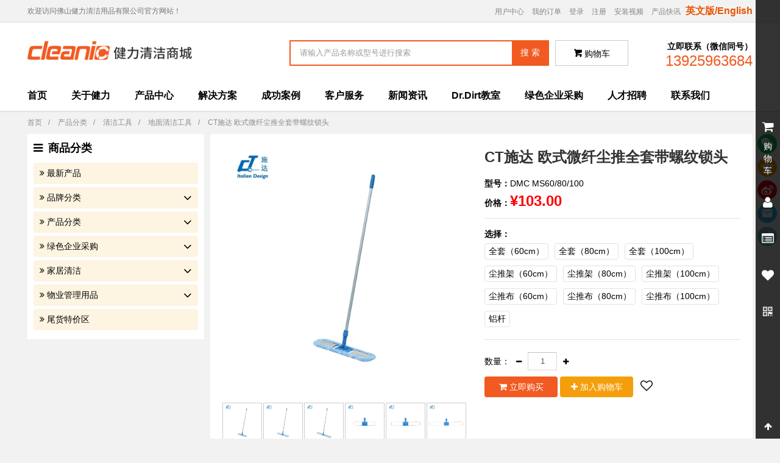

--- FILE ---
content_type: text/html; charset=UTF-8
request_url: https://www.cleanic.com.cn/shop-goods/index/64
body_size: 11956
content:
<!DOCTYPE HTML>
<html lang="zh-CN">

<head>
    <meta http-equiv="X-UA-Compatible" content="IE=edge,chrome=1">
    <meta http-equiv="Content-Type" content="text/html; charset=utf-8">
    <meta name="viewport" content="width=device-width, initial-scale=1">
    <title>CT施达欧式微纤尘推全套带螺纹锁头 Microfiber dust mop complete-佛山健力清洁用品有限公司-Cleanic-保洁手推车-自动洗地机-吸尘机-施达玻璃刮</title><meta name="keywords" content="欧式尘推,微纤尘推,Microfiber dust mop complete,美式超细纤维尘推拖把,地拖把,拖地扫把,地面推尘,拖地,清理地面,地面保洁工具,地板清洁,地板保洁工具,地板推尘,清洁地面灰尘,清理地面灰尘">
<meta name="description" content="CT施达欧式微纤尘推全套带螺纹锁头,耐用，去油污，不易变形，更换方便快，源头厂家，欧盟标准，意大利设计DMCMS60/DMCMS80/DMCMS100。Microfiber dust mop complete,美式超细纤维尘推拖把,地拖把,拖地扫把,地面推尘,拖地,清理地面,地面保洁工具,地板清洁,地板保洁工具,地板推尘,清洁地面灰尘,清理地面灰尘,清洁地板灰尘,清理地板灰尘,走廊地面清洁,走廊地板清洁,走廊地面清理,走廊地板清理,医院地面保洁工具,商场地面清洁工具,地铁地面清洁工具,机场地面保洁工具,学校地面保洁工具,高铁站地面保洁工具,清洁高铁地面,">
<meta property="og:type" content="website">
<meta property="og:title" content="CT施达 欧式微纤尘推全套带螺纹锁头,CT施达欧式微纤尘推全套带螺纹锁头 Microfiber dust mop complete,佛山健力清洁用品有限公司-Cleanic-保洁手推车-自动洗地机-吸尘机-施达玻璃刮">
<meta property="og:description" content="CT施达欧式微纤尘推全套带螺纹锁头,耐用，去油污，不易变形，更换方便快，源头厂家，欧盟标准，意大利设计DMCMS60/DMCMS80/DMCMS100。Microfiber dust mop complete,美式超细纤维尘推拖把,地拖把,拖地扫把,地面推尘,拖地,清理地面,地面保洁工具,地板清洁,地板保洁工具,地板推尘,清洁地面灰尘,清理地面灰尘,清洁地板灰尘,清理地板灰尘,走廊地面清洁,走廊地板清洁,走廊地面清理,走廊地板清理,医院地面保洁工具,商场地面清洁工具,地铁地面清洁工具,机场地面保洁工具,学校地面保洁工具,高铁站地面保洁工具,清洁高铁地面,">
<meta property="og:site_name" content="佛山健力清洁用品有限公司-Cleanic-保洁手推车-自动洗地机-吸尘机-施达玻璃刮">
<meta property="og:url" content="https://www.cleanic.com.cn/shop-goods/index/64">    <link href="/upload/common/favicon.ico?v=1768764623" rel="shortcut icon">

    <link rel="stylesheet" href="/assets/css/stylesheet.css?v=3.120251029">

    <!--[if lte IE 8]>
    <script type="text/javascript" src="/assets/js/html5.js"></script>
    <![endif]-->
    <script type="text/javascript" src="/assets/js/frontJs.js"></script>
    <script type="text/javascript" src="/assets/js/layer/layer.js"></script>
    <script type="text/javascript" src="/assets/js/laydate/laydate.js"></script>
    <script type="text/javascript" src="/assets/js/jquery-lazyload/jquery.lazyload.min.js"></script>
    <script type="text/javascript" src="/assets/js/readmore.min.js"></script>
    <script type="text/javascript" src="/assets/js/headCommon.js?v=3.120251029"></script>
    <script type='text/javascript' src='https://platform-api.sharethis.com/js/sharethis.js#property=62a7f042caa5c30019736844&product=inline-share-buttons' async='async'></script>
    
    <script>var _hmt = _hmt || [];(function() {var hm = document.createElement("script"); hm.src = "https://hm.baidu.com/hm.js?eeba78297a6ac05b9fcf853572b1f503"; var s = document.getElementsByTagName("script")[0]; s.parentNode.insertBefore(hm, s);})();</script>
    
    <!--53KF-->
    <script>(function() {var _53code = document.createElement("script");_53code.src = "https://tb.53kf.com/code/code/9005001/1";var s = document.getElementsByTagName("script")[0]; s.parentNode.insertBefore(_53code, s);})();</script>
    
<!-- Matomo -->
<script>
  var _paq = window._paq = window._paq || [];
  /* tracker methods like "setCustomDimension" should be called before "trackPageView" */
  _paq.push(['trackPageView']);
  _paq.push(['enableLinkTracking']);
  (function() {
    var u="//analytics.ruxiao.wang/";
    _paq.push(['setTrackerUrl', u+'matomo.php']);
    _paq.push(['setSiteId', '2']);
    var d=document, g=d.createElement('script'), s=d.getElementsByTagName('script')[0];
    g.async=true; g.src=u+'matomo.js'; s.parentNode.insertBefore(g,s);
  })();
</script>
<!-- End Matomo Code -->
    
</head>

<body>
    <!--顶部-->
<div class="site-topbar" id="site-topbar">
    <div class="container">
        <div class="topbar-nav">
            <span>欢迎访问佛山健力清洁用品有限公司官方网站！</span>
            
                    </div>
        <div class="topbar-info J_userInfo">
            <ul class="list-inline">
                                <li><a href="/shop-home">用户中心</a></li>
                <li><a href="/home-order">我的订单</a></li>
                                    <li><a href="/shop-user">登录</a></li>
                    <li><a href="/shop-user/userRegister">注册</a></li>
                                                        <li><a href="/shop-cms/single/16" >安装视频</a></li>
                                            <li><a href="/shop-cms/single/39" >产品快讯</a></li>
                                        <a href="https://en.cleanic.com.cn" style="font-size: 16px; font-weight: bold; color: #ea5405;">英文版/English</a>
            </ul>
        </div>
    </div>
</div>
<!--头部-->
<div class="site-header">
    <div class="container">
        <div class="site-logo"> <a href="/" class="logo"><img src="/upload/common/logo.png?v=1768764623" style="max-height: 90px;"></a></div>
        <div class="header-info">
            <div class="search-section">
                <form method="get" action="/shop-search/goodsSearch" class="search-form clearfix">
                    <input type="text" name="keywords" value="" placeholder="请输入产品名称或型号进行搜索" autocomplete="off" class="search-text">
                    <input type="submit" class="search-btn" value="搜 索">
                </form>
            </div>
            <div class="cart-section">
                <a href="/shop-cart" class="mini-cart" id="J_miniCart"><i class="iconfont"></i>购物车                                        <span class="mini-cart-num J_cartNum" id="top_cart" style="display:none;">0</span>
                </a>
            </div>
            <div class="head-mobile">
                <span>立即联系（微信同号）</span>
                <p>13925963684</p>
            </div>
        </div>
    </div>
    <div class="header_menu">
        <div class="container">
            <div class="header-nav clearfix">
                <nav class="nav-menu">
                    <ul>
                        <li><a target="_top" href="/">首页</a></li>
                        <li><a target="_top" href="/shop-cms/single/1">关于健力</a>
                            <ul class="sub-menu">
                                <li><a target="_top" href="/shop-cms/single/1">集团介绍</a></li>
                                <li><a target="_top" href="/shop-cms/single/2">品牌介绍</a></li>
                                <li><a target="_top" href="/shop-cms/single/3">企业文化</a></li>
                                <li><a target="_top" href="/shop-cms/single/4">发展历程</a></li>
                                <li><a target="_top" href="/shop-cms/single/5">核心优势</a></li>
                            </ul>
                        </li>
                        <li><a target="_top" href="/shop-class/goodsList/1">产品中心</a>
                            <ul class="sub-menu">
                                <li><a target="_top" href="/shop-class/goodsList/1">最新产品</a></li>
                                <li><a target="_top" href="/shop-class/goodsList/2">品牌分类</a></li>
                                <li><a target="_top" href="/shop-class/goodsList/3">产品分类</a></li>
                                <li><a target="_top" href="/shop-class/goodsList/77">企业采购</a></li>
                                <li><a target="_top" href="/shop-class/goodsList/5">家居清洁</a></li>
                                <li><a target="_top" href="/shop-class/goodsList/4">物管用品</a></li>
                                <li><a target="_top" href="/shop-class/goodsList/6">尾货专区</a></li>
                            </ul>
                        </li>
                        <li><a target="_top" href="/shop-cms/single/6">解决方案</a></li>
                        <li><a target="_top" href="/shop-cms/single/7">成功案例</a>
                            <ul class="sub-menu">
                                <li><a target="_top" href="/shop-cms/single/8">医疗系统</a></li>
                                <li><a target="_top" href="/shop-cms/single/9">交通枢纽</a></li>
                                <li><a target="_top" href="/shop-cms/single/10">商业综合体</a></li>
                                <li><a target="_top" href="/shop-cms/single/11">小区物业</a></li>
                                <li><a target="_top" href="/shop-cms/single/12">制造业</a></li>
                            </ul>
                        </li>
                        <li><a target="_top" href="/shop-cms/single/13">客户服务</a>
                            <ul class="sub-menu">
                                <li><a target="_top" href="/shop-cms/single/14">产品单页</a></li>
                                <li><a target="_top" href="/shop-cms/single/15">产品手册</a></li>
                                <li><a target="_top" href="/shop-cms/single/16">产品使用</a></li>
                                <li><a target="_top" href="/shop-cms/single/17">培训支持</a></li>
                                <li><a target="_top" href="/shop-cms/single/18">常见问题</a></li>
                            </ul>
                        </li>
                        <li><a target="_top" href="/shop-cms/index/1">新闻资讯
                            <ul class="sub-menu">
                                <li><a target="_top" href="/shop-cms/index/1">健力动态</a></li>
                                <li><a target="_top" href="/shop-cms/index/2">行业新闻</a></li>
                                <li><a target="_top" href="/shop-cms/index/3">居家妙招</a></li>
                            </ul>
                        </li>
                        <li><a target="_top" href="/shop-cms/single/40">Dr.Dirt教室</a></li>
                        <li><a target="_top" href="/shop-class/goodsList/77">绿色企业采购</a></li>
                        <li><a target="_top" href="/shop-cms/single/41">人才招聘</a></li>
                        <li><a target="_top" href="/shop-cms/single/19">联系我们</a></li>
                    </ul>
                </nav>
            </div>
        </div>
    </div> 
</div>    <script type="text/javascript" src="/assets/js/jqzoom/js/jquery.jqzoom-core.js"></script>
<link href="/assets/js/jqzoom/css/jquery.jqzoom.css" rel="stylesheet">
<style type="text/css">
    ul#thumblist li {
        float: left;
        padding:0 2px 2px 0;
        list-style: none;
    }

    ul#thumblist li a {
        display: block;
        border: 1px solid #CCC;
    }

    ul#thumblist li a.zoomThumbActive {
        border: 1px solid red;
    }
</style>

<div class="container breadcrumbs">
    <a href="/">首页</a><span class="sep">/</span>
            <a href="/shop-class/goodsList/3">产品分类</a><span class="sep">/</span>
            <a href="/shop-class/goodsList/11">清洁工具</a><span class="sep">/</span>
        <a href="/shop-class/goodsList/29">地面清洁工具</a><span class="sep">/</span>
    <span>CT施达 欧式微纤尘推全套带螺纹锁头</span>
</div>

<div class="container">

    <div class="row">

        <div class="col col-goods-left">
            <div class="goodslist-left-sidebar">
                <div class="left-title">
                    <i class="fa fa-bars" aria-hidden="true"></i>&ensp;商品分类                </div>
                <div class="s-side">
	<ul>
		<li class="first">
			<div class="d-firstNav s-firstNav clearfix">
				<i class="fa fa-angle-double-right"></i>
				<a href="/shop-class/goodsList/1">最新产品</a>
			</div>
		</li>
		<li class="first">
			<div class="d-firstNav s-firstNav clearfix">
				<i class="fa fa-angle-double-right"></i>
				<a class="active" href="/shop-class/goodsList/2">品牌分类</a>
				<i class="fa fa-angle-down fr "></i>
			</div>
			<ul class="d-firstDrop s-firstDrop">
				<li>
					<div class="d-secondNav s-secondNav">
						<i class="fa fa-angle-double-right"></i>
						<a href="/shop-class/goodsList/7">CT施达</a>
						<i class="fa fa-angle-down fr"></i>
					</div>
					<ul class="d-secondDrop s-secondDrop">
						<li class="s-thirdItem"><i class="fa fa-angle-double-right"></i><a href="/shop-class/goodsList/63">“形变”系列酒店服务车</a></li>
						<li class="s-thirdItem"><i class="fa fa-angle-double-right"></i><a href="/shop-class/goodsList/14">清洁服务车</a></li>
						<li class="s-thirdItem"><i class="fa fa-angle-double-right"></i><a href="/shop-class/goodsList/49">玻璃清洁工具</a></li>
						<li class="s-thirdItem"><i class="fa fa-angle-double-right"></i><a href="/shop-class/goodsList/50">地面清洁工具</a></li>
						<li class="s-thirdItem"><i class="fa fa-angle-double-right"></i><a href="/shop-class/goodsList/51">抹布</a></li>
						<li class="s-thirdItem"><i class="fa fa-angle-double-right"></i><a href="/shop-class/goodsList/52">其他清洁工具</a></li>
					</ul>
				</li>
				<li>
					<div class="d-secondNav s-secondNav">
						<i class="fa fa-angle-double-right"></i>
						<a href="/shop-class/goodsList/8">Dr.Dirt</a>
						<i class="fa fa-angle-down fr "></i>
					</div>
					<ul class="d-secondDrop s-secondDrop">
						<li class="s-thirdItem"><i class="fa fa-angle-double-right"></i><a href="/shop-class/goodsList/53">清洁器材</a></li>
						<li class="s-thirdItem"><i class="fa fa-angle-double-right"></i><a href="/shop-class/goodsList/54">清洁剂</a></li>
						<li class="s-thirdItem"><i class="fa fa-angle-double-right"></i><a href="/shop-class/goodsList/55">纸品</a></li>
						<li class="s-thirdItem"><i class="fa fa-angle-double-right"></i><a href="/shop-class/goodsList/56">清洁工具</a></li>
					</ul>
				</li>
				<li>
					<div class="d-secondNav s-secondNav">
						<i class="fa fa-angle-double-right"></i>
						<a href="/shop-class/goodsList/9">Amigo</a>
						<i class="fa fa-angle-down fr "></i>
					</div>
					<ul class="d-secondDrop s-secondDrop">
						<li class="s-thirdItem"><i class="fa fa-angle-double-right"></i><a href="/shop-class/goodsList/16">纸类</a></li>
						<li class="s-thirdItem"><i class="fa fa-angle-double-right"></i><a href="/shop-class/goodsList/17">洗手类</a></li>
						<li class="s-thirdItem"><i class="fa fa-angle-double-right"></i><a href="/shop-class/goodsList/18">清空清新</a></li>
						<li class="s-thirdItem"><i class="fa fa-angle-double-right"></i><a href="/shop-class/goodsList/19">垃圾收集</a></li>
					</ul>
				</li>
				<li>
					<div class="d-secondNav s-secondNav">
						<i class="fa fa-angle-double-right"></i>
						<a href="/shop-class/goodsList/64">Dr.Stone石大夫</a>
						<i class="fa fa-angle-down fr "></i>
					</div>
					<ul class="d-secondDrop s-secondDrop">
						<li class="s-thirdItem"><i class="fa fa-angle-double-right"></i><a href="/shop-class/goodsList/65">石材护理机器</a></li>
						<li class="s-thirdItem"><i class="fa fa-angle-double-right"></i><a href="/shop-class/goodsList/66">石材护理保养剂</a></li>
					</ul>
				</li>
			</ul>
		</li>
		<li class="first">
			<div class="d-firstNav s-firstNav clearfix">
				<i class="fa fa-angle-double-right"></i>
				<a class="active" href="/shop-class/goodsList/3">产品分类</a>
				<i class="fa fa-angle-down fr "></i>
			</div>
			<ul class="d-firstDrop s-firstDrop">
				<li>
					<div class="d-secondNav s-secondNav">
						<i class="fa fa-angle-double-right"></i>
						<a href="/shop-class/goodsList/11">清洁工具</a>
						<i class="fa fa-angle-down fr"></i>
					</div>
					<ul class="d-secondDrop s-secondDrop">
						<li class="s-thirdItem"><i class="fa fa-angle-double-right"></i><a href="/shop-class/goodsList/62">“形变”系列酒店服务车</a></li>
						<li class="s-thirdItem"><i class="fa fa-angle-double-right"></i><a href="/shop-class/goodsList/15">清洁服务车</a></li>
						<li class="s-thirdItem"><i class="fa fa-angle-double-right"></i><a href="/shop-class/goodsList/28">玻璃清洁工具</a></li>
						<li class="s-thirdItem"><i class="fa fa-angle-double-right"></i><a href="/shop-class/goodsList/29">地面清洁工具</a></li>
						<li class="s-thirdItem"><i class="fa fa-angle-double-right"></i><a href="/shop-class/goodsList/30">清洁抹布</a></li>
						<li class="s-thirdItem"><i class="fa fa-angle-double-right"></i><a href="/shop-class/goodsList/31">其他工具</a></li>
						<li class="s-thirdItem"><i class="fa fa-angle-double-right"></i><a href="/shop-class/goodsList/32">清洁套装</a></li>
					</ul>
				</li>
				<li>
					<div class="d-secondNav s-secondNav">
						<i class="fa fa-angle-double-right"></i>
						<a href="/shop-class/goodsList/12">清洁剂</a>
						<i class="fa fa-angle-down fr "></i>
					</div>
					<ul class="d-secondDrop s-secondDrop">
						<li class="s-thirdItem"><i class="fa fa-angle-double-right"></i><a href="/shop-class/goodsList/33">蜡水系列</a></li>
						<li class="s-thirdItem"><i class="fa fa-angle-double-right"></i><a href="/shop-class/goodsList/34">地面/地毯系列</a></li>
						<li class="s-thirdItem"><i class="fa fa-angle-double-right"></i><a href="/shop-class/goodsList/35">玻璃清洁</a></li>
						<li class="s-thirdItem"><i class="fa fa-angle-double-right"></i><a href="/shop-class/goodsList/40">卫浴清洁系列</a></li>
						<li class="s-thirdItem"><i class="fa fa-angle-double-right"></i><a href="/shop-class/goodsList/37">除油系列</a></li>
						<li class="s-thirdItem"><i class="fa fa-angle-double-right"></i><a href="/shop-class/goodsList/36">通用型清洁剂</a></li>
						<li class="s-thirdItem"><i class="fa fa-angle-double-right"></i><a href="/shop-class/goodsList/38">特殊类清洁剂</a></li>
						<li class="s-thirdItem"><i class="fa fa-angle-double-right"></i><a href="/shop-class/goodsList/39">洗手液</a></li>
						
					</ul>
				</li>
				<li>
					<div class="d-secondNav s-secondNav">
						<i class="fa fa-angle-double-right"></i>
						<a href="/shop-class/goodsList/13">清洁设备</a>
						<i class="fa fa-angle-down fr "></i>
					</div>
					<ul class="d-secondDrop s-secondDrop">
						<li class="s-thirdItem"><i class="fa fa-angle-double-right"></i><a href="/shop-class/goodsList/75">自动扶梯清洗机</a></li>
						<li class="s-thirdItem"><i class="fa fa-angle-double-right"></i><a href="/shop-class/goodsList/41">洗地机</a></li>
						<li class="s-thirdItem"><i class="fa fa-angle-double-right"></i><a href="/shop-class/goodsList/42">吸尘吸水机</a></li>
						<li class="s-thirdItem"><i class="fa fa-angle-double-right"></i><a href="/shop-class/goodsList/85">高压清洗机</a></li>
						<li class="s-thirdItem"><i class="fa fa-angle-double-right"></i><a href="/shop-class/goodsList/43">刷地机</a></li>
						<li class="s-thirdItem"><i class="fa fa-angle-double-right"></i><a href="/shop-class/goodsList/44">地毯机</a></li>
						<li class="s-thirdItem"><i class="fa fa-angle-double-right"></i><a href="/shop-class/goodsList/45">吹风机</a></li>
						<li class="s-thirdItem"><i class="fa fa-angle-double-right"></i><a href="/shop-class/goodsList/46">清洁器材配件</a></li>
						<li class="s-thirdItem"><i class="fa fa-angle-double-right"></i><a href="/shop-class/goodsList/47">石材护理</a></li>
						<li class="s-thirdItem"><i class="fa fa-angle-double-right"></i><a href="/shop-class/goodsList/48">雨伞机</a></li>
					</ul>
				</li>
				<li>
					<div class="d-secondNav s-secondNav">
						<i class="fa fa-angle-double-right"></i>
						<a href="/shop-class/goodsList/20">商用卫生间用品</a>
						<i class="fa fa-angle-down fr "></i>
					</div>
					<ul class="d-secondDrop s-secondDrop">
						<li class="s-thirdItem"><i class="fa fa-angle-double-right"></i><a href="/shop-class/goodsList/21">皂液器</a></li>
						<li class="s-thirdItem"><i class="fa fa-angle-double-right"></i><a href="/shop-class/goodsList/22">洗手液</a></li>
						<li class="s-thirdItem"><i class="fa fa-angle-double-right"></i><a href="/shop-class/goodsList/23">卫生纸类</a></li>
						<li class="s-thirdItem"><i class="fa fa-angle-double-right"></i><a href="/shop-class/goodsList/24">浴室类清洁剂</a></li>
						<li class="s-thirdItem"><i class="fa fa-angle-double-right"></i><a href="/shop-class/goodsList/25">洗手间消毒剂</a></li>
						<li class="s-thirdItem"><i class="fa fa-angle-double-right"></i><a href="/shop-class/goodsList/26">空气清新系列</a></li>
						<li class="s-thirdItem"><i class="fa fa-angle-double-right"></i><a href="/shop-class/goodsList/27">洗手间垃圾桶</a></li>
					</ul>
				</li>
			</ul>
		</li>
		
		<li class="first">
			<div class="d-firstNav s-firstNav clearfix">
				<i class="fa fa-angle-double-right"></i>
				<a class="active" href="/shop-class/goodsList/77">绿色企业采购</a>
				<i class="fa fa-angle-down fr "></i>
			</div>
			<ul class="d-firstDrop s-firstDrop">
				<li>
					<div class="d-secondNav s-secondNav">
						<i class="fa fa-angle-double-right"></i>
						<a href="/shop-class/goodsList/78">环保竹浆纸</a>
						<i class="fa fa-angle-down fr"></i>
					</div>
				
				</li>
				<li>
					<div class="d-secondNav s-secondNav">
						<i class="fa fa-angle-double-right"></i>
						<a href="/shop-class/goodsList/79">环保清洁抹布</a>
						<i class="fa fa-angle-down fr "></i>
					</div>
				
				</li>
				<li>
					<div class="d-secondNav s-secondNav">
						<i class="fa fa-angle-double-right"></i>
						<a href="/shop-class/goodsList/80">雨伞除水器</a>
						<i class="fa fa-angle-down fr "></i>
					</div>
					
				</li>
				<li>
					<div class="d-secondNav s-secondNav">
						<i class="fa fa-angle-double-right"></i>
						<a href="/shop-class/goodsList/81">垃圾分类回收</a>
						<i class="fa fa-angle-down fr "></i>
					</div>
				
				</li>
				
					<li>
					<div class="d-secondNav s-secondNav">
						<i class="fa fa-angle-double-right"></i>
						<a href="/shop-class/goodsList/82">玻璃清洁工具</a>
						<i class="fa fa-angle-down fr "></i>
					</div>
				
				</li>
				
					<li>
					<div class="d-secondNav s-secondNav">
						<i class="fa fa-angle-double-right"></i>
						<a href="/shop-class/goodsList/83">地面清洁工具</a>
						<i class="fa fa-angle-down fr "></i>
					</div>
				
				</li>
				
					<li>
					<div class="d-secondNav s-secondNav">
						<i class="fa fa-angle-double-right"></i>
						<a href="/shop-class/goodsList/84">收纳工具</a>
						<i class="fa fa-angle-down fr "></i>
					</div>
				
				</li>
				
			</ul>
		</li>
		
		<li class="first">
			<div class="d-firstNav s-firstNav clearfix">
				<i class="fa fa-angle-double-right"></i>
				<a href="/shop-class/goodsList/5">家居清洁</a>
				<i class="fa fa-angle-down fr "></i>
			</div>
			<ul class="d-firstDrop s-firstDrop">
				<li class="s-secondItem">
					<i class="fa fa-angle-double-right"></i>
					<a href="/shop-class/goodsList/58">纸品</a>
				</li>
				<li class="s-secondItem">
					<i class="fa fa-angle-double-right"></i>
					<a href="/shop-class/goodsList/59">清洁工具</a>
				</li>
				<li class="s-secondItem">
					<i class="fa fa-angle-double-right"></i>
					<a href="/shop-class/goodsList/60">清洁剂</a>
				</li>
				<li class="s-secondItem">
					<i class="fa fa-angle-double-right"></i>
					<a href="/shop-class/goodsList/61">家居收纳</a>
				</li>
			</ul>
		</li>
		<li class="first">
			<div class="d-firstNav s-firstNav clearfix">
				<i class="fa fa-angle-double-right"></i>
				<a href="/shop-class/goodsList/4">物业管理用品</a>
				<i class="fa fa-angle-down fr "></i>
			</div>
			<ul class="d-firstDrop s-firstDrop">
				<li class="s-secondItem">
					<i class="fa fa-angle-double-right"></i>
					<a href="/shop-class/goodsList/48">雨伞除水器定制</a>
				</li>
				<li class="s-secondItem">
					<i class="fa fa-angle-double-right"></i>
					<a href="/shop-class/goodsList/68">告示牌定制</a>
				</li>
				<li class="s-secondItem">
					<i class="fa fa-angle-double-right"></i>
					<a href="/shop-class/goodsList/71">吹风机箱定制</a>
				</li>
				<li class="s-secondItem">
					<i class="fa fa-angle-double-right"></i>
					<a href="/shop-class/goodsList/70">接水器定制</a>
				</li>
				<li class="s-secondItem">
					<i class="fa fa-angle-double-right"></i>
					<a href="/shop-class/goodsList/74">挂绳柱&拉带柱定制</a>
				</li>
				<li class="s-secondItem">
					<i class="fa fa-angle-double-right"></i>
					<a href="/shop-class/goodsList/69">分类垃圾回收箱定制</a>
				</li>
				<li class="s-secondItem">
					<i class="fa fa-angle-double-right"></i>
					<a href="/shop-class/goodsList/67">烟灰柱/垃圾桶定制</a>
				</li>
				<li class="s-secondItem">
					<i class="fa fa-angle-double-right"></i>
					<a href="/shop-class/goodsList/10">屏风定制</a>
				</li>
				<li class="s-secondItem">
					<i class="fa fa-angle-double-right"></i>
					<a href="/shop-class/goodsList/57">房口车定制</a>
				</li>
				<li class="s-secondItem">
					<i class="fa fa-angle-double-right"></i>
					<a href="/shop-class/goodsList/73">铁马定制</a>
				</li>
			</ul>
		</li>
		<li class="first">
			<div class="d-firstNav s-firstNav clearfix">
				<i class="fa fa-angle-double-right"></i>
				<a href="/shop-class/goodsList/6">尾货特价区</a>
			</div>
		</li>
	</ul>
</div>
<script type="text/javascript" src="/assets/js/productclassification.js"></script>            </div>
        </div>

        <div class="col col-goods-right" style="position: relative;">
            
            <div id="app" class="sharethis">
                <div class="st-custom-button" data-network="wechat"><img title="分享到微信" src="/assets/img/wechat.svg"></div>
                <div class="st-custom-button" data-network="qzone"><img title="分享到QQ空间" src="/assets/img/qzone.svg"></div>
                <div class="st-custom-button" data-network="weibo"><img title="分享到微博" src="/assets/img/weibo.svg"></div>
                <div class="st-custom-button" data-network="email"><img title="使用E-Mail分享" src="/assets/img/email.svg"></div>
                <div class="st-custom-button" data-network="copy"><img title="复制网址" src="/assets/img/copy.svg"></div>
            </div>
            
            <div class="goods-detail" >
                
                <div class="goods-detail-info row clearfix" style="margin-bottom: 40px;">
                    <div id="goods-part-body">
                        <script type="text/javascript">
    $(document).ready(function() {
        $('.jqzoom').jqzoom({
            zoomType: 'standard',
            lens: true,
            preloadImages: true,
            alwaysOn: false,
            zoomWidth: 300,
            zoomHeight: 300
        });
    });
</script>
<div style="overflow: hidden;">

    <div class="J_mi_goodsPic_block" style="width: 430px;">
        <div id="J_mi_goodsPicBox" class="goods-pic-box">
            <div style="width: 400px;height: 400px;">
    <a rel='gal1' href="/upload/goods/image/DMC-MS60_6594e255954ee7_05338660.jpg" title="CT施达 欧式微纤尘推全套带螺纹锁头" class="jqzoom"><img class="goods-big-pic" src="/upload/goods/image/DMC-MS60_6594e255954ee7_05338660_thumb.jpg"></a>
</div>
<br>
<div class="goods-small-pic clearfix">
    <ul id="thumblist" class="clearfix" style="width: 402px;">
                    <li><a href='javascript:void(0);' rel="{gallery: 'gal1', smallimage: '/upload/goods/image/DMC-MS60_6594e255954ee7_05338660_thumb.jpg',largeimage: '/upload/goods/image/DMC-MS60_6594e255954ee7_05338660.jpg'}"><img src='/upload/goods/image/DMC-MS60_6594e255954ee7_05338660_thumb.jpg'></a></li>
                        <li><a href='javascript:void(0);' rel="{gallery: 'gal1', smallimage: '/upload/goods/image/DMC-MS80_6594e2556f34c5_96862816_thumb.jpg',largeimage: '/upload/goods/image/DMC-MS80_6594e2556f34c5_96862816.jpg'}"><img src='/upload/goods/image/DMC-MS80_6594e2556f34c5_96862816_thumb.jpg'></a></li>
                        <li><a href='javascript:void(0);' rel="{gallery: 'gal1', smallimage: '/upload/goods/image/DMC-MS100_6594e255818411_11419549_thumb.jpg',largeimage: '/upload/goods/image/DMC-MS100_6594e255818411_11419549.jpg'}"><img src='/upload/goods/image/DMC-MS100_6594e255818411_11419549_thumb.jpg'></a></li>
                        <li><a href='javascript:void(0);' rel="{gallery: 'gal1', smallimage: '/upload/goods/image/DMF-S60_6594e2cc36daa2_12729416_thumb.jpg',largeimage: '/upload/goods/image/DMF-S60_6594e2cc36daa2_12729416.jpg'}"><img src='/upload/goods/image/DMF-S60_6594e2cc36daa2_12729416_thumb.jpg'></a></li>
                        <li><a href='javascript:void(0);' rel="{gallery: 'gal1', smallimage: '/upload/goods/image/DMF-S80_6594e2cbf09755_63108107_thumb.jpg',largeimage: '/upload/goods/image/DMF-S80_6594e2cbf09755_63108107.jpg'}"><img src='/upload/goods/image/DMF-S80_6594e2cbf09755_63108107_thumb.jpg'></a></li>
                        <li><a href='javascript:void(0);' rel="{gallery: 'gal1', smallimage: '/upload/goods/image/DMF-S100_6594e2cc100276_50190923_thumb.jpg',largeimage: '/upload/goods/image/DMF-S100_6594e2cc100276_50190923.jpg'}"><img src='/upload/goods/image/DMF-S100_6594e2cc100276_50190923_thumb.jpg'></a></li>
                        <li><a href='javascript:void(0);' rel="{gallery: 'gal1', smallimage: '/upload/goods/image/DMR-M60_6594e2cc499862_84953644_thumb.jpg',largeimage: '/upload/goods/image/DMR-M60_6594e2cc499862_84953644.jpg'}"><img src='/upload/goods/image/DMR-M60_6594e2cc499862_84953644_thumb.jpg'></a></li>
                        <li><a href='javascript:void(0);' rel="{gallery: 'gal1', smallimage: '/upload/goods/image/DMR-M80_6594e2cc24cde2_74270500_thumb.jpg',largeimage: '/upload/goods/image/DMR-M80_6594e2cc24cde2_74270500.jpg'}"><img src='/upload/goods/image/DMR-M80_6594e2cc24cde2_74270500_thumb.jpg'></a></li>
                        <li><a href='javascript:void(0);' rel="{gallery: 'gal1', smallimage: '/upload/goods/image/DMR-M100_6594e2cc608ad9_03124156_thumb.jpg',largeimage: '/upload/goods/image/DMR-M100_6594e2cc608ad9_03124156.jpg'}"><img src='/upload/goods/image/DMR-M100_6594e2cc608ad9_03124156_thumb.jpg'></a></li>
                        <li><a href='javascript:void(0);' rel="{gallery: 'gal1', smallimage: '/upload/goods/image/CTH-83B_6594e2cc766880_29708519_thumb.jpg',largeimage: '/upload/goods/image/CTH-83B_6594e2cc766880_29708519.jpg'}"><img src='/upload/goods/image/CTH-83B_6594e2cc766880_29708519_thumb.jpg'></a></li>
                </ul>
</div>        </div>
    </div>

    


    <div class="goods-rightbox">
        <div style="font-size: 24px; font-weight: bold; color: #333;">
            CT施达 欧式微纤尘推全套带螺纹锁头        </div>
        <dl class="goods-info-box">

            <dt class="goods-info-head" id="spec">
                <dl>
                    <dd>
                        <strong>型号：</strong><span id="goods_item">DMC MS60/80/100</span>
                    </dd>
                    <dd><strong>价格：</strong><span style="color: #FF0000;font-size: 24px;font-weight:bold;" id="goods_price">¥103.00</span></dd>                                                                                                    
                    
                                        <form action="/shop-cart/add" method="post" name="addGoodsCartForm" id="addGoodsCartForm">
                                                    <dd class="goods-info-head-colors clearfix">
                                                                    <span>选择：</span>
                                    <div class="clearfix goods_spec_15 goods_spec_tag_item">
                                                                                        <div class="colorli">
                                                    <a id="spec_value_934"  href="javascript:;" onclick="selectGoodsSpec(934, 15);" style="cursor: pointer;">全套（60cm）</a>
                                                </div>
                                                                                        <div class="colorli">
                                                    <a id="spec_value_935"  href="javascript:;" onclick="selectGoodsSpec(935, 15);" style="cursor: pointer;">全套（80cm）</a>
                                                </div>
                                                                                        <div class="colorli">
                                                    <a id="spec_value_936"  href="javascript:;" onclick="selectGoodsSpec(936, 15);" style="cursor: pointer;">全套（100cm）</a>
                                                </div>
                                                                                        <div class="colorli">
                                                    <a id="spec_value_939"  href="javascript:;" onclick="selectGoodsSpec(939, 15);" style="cursor: pointer;">尘推架（60cm）</a>
                                                </div>
                                                                                        <div class="colorli">
                                                    <a id="spec_value_940"  href="javascript:;" onclick="selectGoodsSpec(940, 15);" style="cursor: pointer;">尘推架（80cm）</a>
                                                </div>
                                                                                        <div class="colorli">
                                                    <a id="spec_value_941"  href="javascript:;" onclick="selectGoodsSpec(941, 15);" style="cursor: pointer;">尘推架（100cm）</a>
                                                </div>
                                                                                        <div class="colorli">
                                                    <a id="spec_value_944"  href="javascript:;" onclick="selectGoodsSpec(944, 15);" style="cursor: pointer;">尘推布（60cm）</a>
                                                </div>
                                                                                        <div class="colorli">
                                                    <a id="spec_value_945"  href="javascript:;" onclick="selectGoodsSpec(945, 15);" style="cursor: pointer;">尘推布（80cm）</a>
                                                </div>
                                                                                        <div class="colorli">
                                                    <a id="spec_value_946"  href="javascript:;" onclick="selectGoodsSpec(946, 15);" style="cursor: pointer;">尘推布（100cm）</a>
                                                </div>
                                                                                        <div class="colorli">
                                                    <a id="spec_value_948"  href="javascript:;" onclick="selectGoodsSpec(948, 15);" style="cursor: pointer;">铝杆</a>
                                                </div>
                                                                            </div>
                                                                <input type="hidden" name="specTagIdCount" id="specTagIdCount" value="1">
                                <input type="hidden" name="specTagIdStr" id="specTagIdStr" value="">
                                                            </dd>
                        
                        <dd id="goodsDetailBtnBox" class="goods-info-head-cart">
                            <div style="margin-bottom:8px;">
                                数量：
                                <button class="fa fa-minus num-btn" id="add_down" type="button"></button>
                                <input type="text" style="width:30px; text-align: center; margin-bottom:2px;" name="buyNum" id="buyNum" value="1" onkeyup="this.value=this.value.replace(/\D/g,'')" onafterpaste="this.value=this.value.replace(/\D/g,'')">
                                <button class="fa fa-plus num-btn" id="add_up" style="cursor: pointer; pointer;height: 30px;line-height: 30px;" type="button"></button>
                                <label for="buy_goods_num" generated="true" class="error" style="display: inline-block;"></label>
                            </div>
                            <input type="hidden" id="goodsId" name="goodsId" value="64" />
                                                        <button type="button" class="btn-buy btn-buy-now fa fa-shopping-cart" id="buy_now_submit"> 立即购买</button>
                                                            <button type="button" class="btn-buy btn-buy-add fa fa-plus" id="add_cart_submit"> 加入购物车</button>
                                                        <a type="button" title="收藏商品" id="button-add-to-wishlist" class="fa fa-heart-o btn-dake-pro">
                            </a>
                            
                                                    </dd>
                    </form>
                    
                    

                </dl>
            </dt>
        </dl>
    </div>
</div>
<script type="text/javascript">
    $("#add_up").click(function() {
        let buyNum = parseInt($('#buyNum').val());
        let maxNum = 0;
        if (buyNum >= maxNum && maxNum > 0) {
            showMessage('每次购买最多数量为 ' + maxNum);
            return false;
        }
        $('#buyNum').val(parseInt($('#buyNum').val()) + 1);
    });
    $("#add_down").click(function() {
        let buyNum = parseInt($('#buyNum').val());
        let minNum = 0;
        if (buyNum <= minNum && minNum > 0) {
            showMessage('每次购买最少数量为 ' + minNum);
            return false;
        }
        if (parseInt($('#buyNum').val()) > 1) {
            $('#buyNum').val(parseInt($('#buyNum').val()) - 1);
        }
    });

    $('#buyNum').blur(function() {
        if ($(this).val() < 1) $(this).val(1);
    });
</script>                    </div>

                </div>

                <div class="row goods-detail-desc">
                    <div class="goods-detail-body">
                        <h3 class="tit">
                            产品详情
                        </h3>
                        <div class="text">
                                                        <div id="goodsDesc" class="box-bd edit_table_css">
                                
                                <p style="text-align: center"><video width="750" height="422" src="/upload/goods/video/DMC-MS24.mp4" style="background:#000;" controls="controls" loop="loop"></video></p><p><br/></p><p style="text-align: center"><img src="/upload/goods/image/DMCMS60_001_6371f2e16821a4_41427807.jpg"/></p><p style="text-align: center"><img src="/upload/goods/image/DMCMS60_002_6371f2e1b0d9a4_87941285.jpg"/></p><p style="text-align: center"><img src="/upload/goods/image/DMCMS60_003_6371f2e1f211f3_86648212.jpg"/></p><p style="text-align: center"><img src="/upload/goods/image/DMCMS60_004_6371f2e24ca244_16888426.jpg"/></p><p style="text-align: center"><img src="/upload/goods/image/DMCMS60_005_6371f2e28a3601_02314660.jpg"/></p><p style="text-align: center"><img src="/upload/goods/image/DMCMS60_006_6371f2e2b9c3c9_70643299.jpg"/></p><p style="text-align: center"><img src="/upload/goods/image/DMCMS60_007_6371f2e31507f2_89674987.jpg"/></p><p style="text-align: center"><img src="/upload/goods/image/DMCMS60_008_6371f2e353ce01_62553663.jpg"/></p><p style="text-align: center"><img src="/upload/goods/image/DMCMS60_009_6371f2e3a0b4a5_53172883.jpg"/></p><p style="text-align: center"><img src="/upload/goods/image/DMCMS60_010_6371f2e3e66495_98803699.jpg"/></p><p style="text-align: center"><img src="/upload/goods/image/DMCMS60_011_6371f2e43255c1_38956288.jpg"/></p><p style="text-align: center"><img src="/upload/goods/image/DMCMS60_012_6371f2e469b2d3_92373961.jpg"/></p><p style="text-align: center"><img src="/upload/goods/image/DMCMS60_013_6371f2e4b03d73_80906071.jpg"/></p><p style="text-align: center"><img src="/upload/goods/image/DMCMS60_014_6371f2e4e7cab2_81448283.jpg"/></p><p style="text-align: center"><img src="/upload/goods/image/DMCMS60_015_6371f2e52bba10_03004473.jpg"/></p><p><br/></p><p><strong>产品规格与材质：</strong></p><p>尺寸：145x60cm / 145x80cm / 145x100cm</p><p>材质：微纤、铝合金、塑料</p><p><br/></p><p><strong>使用范围：</strong></p><p>适用于医院、酒店、超市、商场等大面积使用</p><p><br/></p><p><br/></p><p><br/></p><p><span style="color: rgb(255, 255, 255);">美式尘推,微纤尘推,Microfiber dust mop complete,美式超细纤维尘推拖把,地拖把,拖地扫把,地面推尘,拖地,清理地面,地面保洁工具,地板清洁,地板保洁工具,地板推尘,清洁地面灰尘,清理地面灰尘,清洁地板灰尘,清理地板灰尘,走廊地面清洁,走廊地板清洁,走廊地面清理,走廊地板清理,医院地面保洁工具,商场地面清洁工具,地铁地面清洁工具,机场地面保洁工具,学校地面保洁工具,高铁站地面保洁工具,清洁高铁地面</span></p>                            </div>
                        </div>

                                                    <form method="post" name="consult-form" id="consult-form">                        

                    </div>
                </div>

            </div>


        </div>
    </div>
</div>




<script type="text/javascript">
    $(document).on('click', '#add_cart_submit', function(event) {
        goodsAddCart();
    });

    function goodsAddCart() {
        $.ajax({
            url: '/shop-cart/add',
            type: 'post',
            dataType: 'json',
            data: $('#addGoodsCartForm').formSerialize(),
            success: function(data) {
                showMessage(data.message);
                if (data.status == 'true') {
                    //if(!data.hasOwnProperty('inSpecGoods')) $('.cart-total').show();
                } else {
                    if (data.hasOwnProperty('loginStatus') && data.loginStatus == 'false') {
                        return window.location.href = '/shop-home';
                    }
                }
            }
        });
    }
    $(document).on('click', '#buy_now_submit', function(event) {
        $.ajax({
            url: '/shop-cart/addBuyNow',
            type: 'post',
            dataType: 'json',
            data: $('#addGoodsCartForm').formSerialize(),
            beforeSend: function() {
                $('.button-buy-now').button('loading');
            },
            complete: function() {
                $('.button-buy-now').button('reset');
            },
            success: function(data) {
                if (data.status == 'true') {
                    if (!data.hasOwnProperty('inSpecGoods')) return window.location.href = '/shopCheckout/buyNow';
                    else showMessage(data.message);
                } else {
                    if (data.hasOwnProperty('loginStatus') && data.loginStatus == 'false') {
                        return window.location.href = '/shop-home';
                    } else showMessage(data.message);
                }
            }
        });
    });

            $(document).ready(function() {
            $("#consult-form").validate({
                rules: {
                    consultContent: {
                        required: true
                    }
                },
                messages: {
                    consultContent: {
                        required: "请输入商品咨询内容!"
                    }
                },
                submitHandler: function() {
                    submitConsultForm();
                }
            });
        });

        function submitConsultForm() {
            $.post("/shop-goods/addGoodsConsult", $('#consult-form').formSerialize(),
                function(data) {
                    if (data.status == 'true') {
                        $('#consultContent').val('');
                        showMessage('您的咨询信息已经成功提交，卖家审核回复后，将正常显示!');
                    } else {
                        showMessage(data.message);
                    }
                }, 'json');
        }
        //商品咨询列表
        dbshopAjaxList('/shop-goods/goodsConsultList/64', 'listGoodsAsk');
    
    function selectGoodsSpec(specValueId, groupId) {
        if ($('#spec_value_' + specValueId).attr('class') == 'coloractive') {
            $('#spec_value_' + specValueId).attr('class', '');

        } else {
            $('.goods_spec_' + groupId + ' a').each(function() {
                $('#' + this.id).attr('class', '');
            });
            $('#spec_value_' + specValueId).attr('class', 'coloractive');
        }

        let specTagCount = $('#specTagIdCount').val();
        let specTagId = [];
        $.each($('.goods_spec_tag_item a'), function() {
            if ($('#' + this.id).attr('class') == 'coloractive') {
                specTagId.push(this.id.replace('spec_value_', ''));
            }
        });

        let specTagIdStr = specTagId.toString();
        if (specTagId.length == specTagCount && specTagIdStr != $('#specTagIdStr').val()) {
            let indexWait = layer.load(2);
            $.get("/shop-goods/ajaxGoodsPart/64?tId=" + specTagIdStr + '', {}, function(data) {
                if (data != '') {
                    $('#goods-part-body').html(data);
                    layer.close(indexWait);
                }
            });
            //window.location.href = "?tId="+specTagIdStr+"#spec";
        }
    }

    //加入对图片的延迟加载
    $('#goodsDesc img').each(function() {
        $(this).addClass('dbshopImgLoading');
        $(this).attr('data-original', $(this).attr('src'));

        $(this).css("max-width", 790);
        if (this.width > 790) {
            $(this).css("max-width", '100%');
        }
    });
    $("img.dbshopImgLoading").lazyload({
        effect: "fadeIn",
        skip_invisible: true,
        failure_limit: 1000
    });

    //菜单置顶
    $(function() {
        if ($('#sticky_navigation').html() != null) {
            var sticky_navigation_offset_top = $('#sticky_navigation').offset().top;
            var sticky_navigation = function() {
                var scroll_top = $(window).scrollTop();
                if (scroll_top > sticky_navigation_offset_top) {
                    $('#goodsSubBar').addClass('goods-sub-bar-play');
                } else {
                    $('#goodsSubBar').removeClass('goods-sub-bar-play');
                }
            };
            sticky_navigation();
            $(window).scroll(function() {
                sticky_navigation();
            });
        }
    });

    //商品收藏
    $(document).on('click', '#button-add-to-wishlist', function() {
        $.get("/shop-goods/addGoodsFavorites/64", {}, function(data) {
            if (data.status == 'true') {
                if (data.favoritesState == 'add') {
                    $('#button-add-to-wishlist').removeClass('btn-dake');
                    $('#button-add-to-wishlist').addClass('btn-primary');
                }
                if (data.favoritesState == 'remove') {
                    $('#button-add-to-wishlist').addClass('btn-dake');
                    $('#button-add-to-wishlist').removeClass('btn-primary');
                }
            }
            showMessage(data.message);
        }, 'json');
    });

    //商品评价列表
    dbshopAjaxList('/shop-goods/goodsEvaluationList/64', 'listGoodsComment');

    </script>    <div class="site-footer">
    <div class="footer-promise container">
        <div class="text gap-p1">
            <h5>品质保障</h5>
            <p>自家工厂，质量把控</p>
        </div>
        <div class="text  gap-p3">
            <h5>极速发货</h5>
            <p>快速响应、仓库直发</p>
        </div>
        <div class="text gap-p2">
            <h5>一站采购</h5>
            <p>去繁就简，品种齐全</p>
        </div>
        <div class="text gap-p4">
            <h5>专注服务</h5>
            <p>专注清洁行业四十载</p>
        </div>
        <div class="text gap-p5">
            <h5>售后无忧</h5>
            <p>退换无忧、维修无忧</p>
        </div>
    </div>
    <div class="foot-menu container">
        <dl>
            <dt>关于</dt>
            <dd><a target="_top" href="/shop-cms/single/1">集团介绍</a></dd>
            <dd><a target="_top" href="/shop-cms/single/2">品牌介绍</a></dd>
            <dd><a target="_top" href="/shop-cms/single/3">企业文化</a></dd>
            <dd><a target="_top" href="/shop-cms/single/4">发展历程</a></dd>
            <dd><a target="_top" href="/shop-cms/single/5">核心优势</a></dd>
        </dl>
        <dl>
            <dt>产品</dt>
            <dd><a target="_top" href="/shop-class/goodsList/1">最新产品</a></dd>
            <dd><a target="_top" href="/shop-class/goodsList/2">品牌分类</a></dd>
            <dd><a target="_top" href="/shop-class/goodsList/3">产品分类</a></dd>
            <!--<dd><a href="/shop-class/goodsList/4">行业分类</a></dd>-->
            <dd><a target="_top" href="/shop-class/goodsList/5">家居清洁</a></dd>
            <dd><a target="_top" href="/shop-class/goodsList/6">尾货专区</a></dd>
        </dl>
        <dl>
            <dt>案例</dt>
            <dd><a target="_top" href="/shop-cms/single/8">医疗系统</a></dd>
            <dd><a target="_top" href="/shop-cms/single/9">交通枢纽</a></dd>
            <dd><a target="_top" href="/shop-cms/single/10">商业综合体</a></dd>
            <dd><a target="_top" href="/shop-cms/single/11">小区物业</a></dd>
            <dd><a target="_top" href="/shop-cms/single/12">制造业</a></dd>
        </dl>
        <dl>
            <dt>服务</dt>
            <dd><a target="_top" href="/shop-cms/single/14">产品单页</a></dd>
            <dd><a target="_top" href="/shop-cms/single/15">产品手册</a></dd>
            <dd><a target="_top" href="/shop-cms/single/16">产品使用</a></dd>
            <dd><a target="_top" href="/shop-cms/single/17">培训支持</a></dd>
            <dd><a target="_top" href="/shop-cms/single/18">常见问题</a></dd>
        </dl>
        <dl>
            <dt>资讯</dt>
            <dd><a target="_top" href="/shop-cms/index/1">健力动态</a></dd>
            <dd><a target="_top" href="/shop-cms/index/2">行业资讯</a></dd>
            <dd><a target="_top" href="/shop-cms/index/3">居家妙招</a></dd>
        </dl>
        <dl class="lx">
            <dt>联络</dt>
            <p><span style="font-size: 24px; color:#f15a21;">服务热线:13925963684</span>（微信同号）</p>
            <dd>地址：广东省佛山市南海区里水镇和顺和桂工业园B区顺展北路3号</dd>
            <dd>电话：4000-738-400 / 0757-85115988</dd>
            <dd>邮箱：sales@cleanic.com.cn</dd>
            <span class="wx-footer" title="添加微信"></span>
        </dl>
    </div>
    <div class="foot-link container">
        <h5>友情链接：</h5>
        <ul class=" list-paddingleft-2"><li><p><a target="_blank" href="https://www.cleanic.com.cn/">清洁用品厂家</a></p></li><li><p><a target="_blank" href="http://www.ct-corp.cn/">施达清洁设备</a></p></li><li><p><a target="_blank" href="https://www.cleanic.com.hk">香港健力</a><br/></p></li><li><p><a target="_blank" href="https://www.douyin.com/user/MS4wLjABAAAAuCMITYE_rk-8L5Fno9lH76d1m6FyKTSwXb9L-AZUYOInXtIZPT4heK_eQ6om8frq">健力抖音号</a><br/></p></li><li><p><a target="_blank" href="https://www.xiaohongshu.com/user/profile/618de59f0000000010008c19?xsec_token=YBFVhwIZamSAEODitdIGx5OX-tIHfqWDbAp7U_1kGZqIg=&xsec_source=app_share&xhsshare=CopyLink&appuid=618de59f0000000010008c19&apptime=1740477382">健力小红书</a><br/></p></li><li><p><a target="_blank" href="https://cleanic.1688.com/">健力1688店</a><br/></p></li><li><p><a target="_blank" href="https://shop110650657.taobao.com/?weexShopTab=allitemsbar&weexShopSubTab=allitems&shopFrameworkType=native&sourceType=other&suid=9adc10c7-8a22-4390-9b7d-a26e11e22688&shareUniqueId=30604623280&ut_sk=1.ZmeZAUvhQkkDAGzLoWe8yF5F_21646297_1740526351733.Copy.shop&un=7d9253d7a7d3eb7ac587ff1ab43fac68&share_crt_v=1&un_site=0&spm=a2159r.13376460.0.0&sp_tk=Q2ZpU2VRTW9XU1o%3D&bc_fl_src=share-1041123982142987-2-1&cpp=1&shareurl=true&short_name=h.TtwSlKIYpWHhGGV&bxsign=scdlTZ9KNunk7WdHrnpcXpT8PZVfW8gL5GN86IFHNIDDYI9gGnLH1El7wZ19ryn5IANVOPQFyflmnXNuSbNaZm2EOb50ySk11UjeeCr7cjdiH6L8MPYd0oTCGGM-BOaBlGC&app=weixin">健力天猫店</a><br/></p></li><li><p><a target="_blank" href="https://shop.m.jd.com/shop/home?shopId=152730&gx=RnAony0TPmiQh8lR5Q&gxd=RnAokmYMOzXZys0VrdV1WYkLatqEqIU&ad_od=share&utm_source=androidapp&utm_medium=appshare&utm_campaign=t_335139774&utm_term=CopyURL_shareida1ec101e02a24e22174053098065574252_shop_none">健力京东店</a><br/></p></li></ul>    </div>
    <div class="foot-copy">
        <div class="container">
            <div class="foot-copy-left">
                &copy; 1983-2022 <a target="_top" href="https://www.cleanic.com.cn">佛山健力清洁用品有限公司</a> Cleanic Cleaning Equipment Ltd. All Rights Reserved. &nbsp;&nbsp;<a target="_blank" href="https://beian.miit.gov.cn/">粤ICP备14040900号</a>
            </div>
            <div class="foot-copy-right">
                <a target="_top" href="/shop-cms/single/30">使用条款</a>&nbsp;&nbsp;-&nbsp;&nbsp;<a target="_top" href="/shop-cms/single/31">隐私政策</a>&nbsp;&nbsp;-&nbsp;&nbsp;<a target="_top" href="/shop-cms/single/32">网站地图</a> 
            </div>
        </div>
    </div>
</div>

    <!-- Google tag (gtag.js) -->
    <script async src="https://www.googletagmanager.com/gtag/js?id=G-QWW40SBP4Y"></script>
    <script>
      window.dataLayer = window.dataLayer || [];
      function gtag(){dataLayer.push(arguments);}
      gtag('js', new Date());
      gtag('config', 'G-QWW40SBP4Y');
    </script>

div>div>h3     <script type="text/javascript" src="/assets/js/common.js?v=3.120251029"></script>
    <script type="text/javascript">
        function addCart(goodsId) {
            $.post("/shop-cart/add", {
                goodsId: goodsId,
                buyNum: 1
            }, function(data) {
                if (data.status == 'true') {
                    if (data.hasOwnProperty('toUrl')) {
                        return window.location.href = data.toUrl;
                    }
                    
                    let cartGoodsNum = parseInt($('#top_cart').html()) + 1;
                    $('#top_cart').css('display', '');
                    $('#top_cart').html(cartGoodsNum);
                }
                showMessage(data.message);
            });
        }

        function addFav(goodsId) {
            $.get("/shop-goods/addGoodsFavorites/" + goodsId, {}, function(data) {
                if (data.status == 'true') {
                    if (data.favoritesState == 'add') $('#button-add-to-wishlist i').addClass('active');
                    if (data.favoritesState == 'remove') $('#button-add-to-wishlist i').removeClass('active');
                }
                showMessage(data.message);
            }, 'json');
        }
    </script>

    <div class="main-sidebar">
        <div class="main-sidebar-body">
            <ul>
                <li>
                    <a href="/shop-cart" class="sidebar-cart" id="J_miniCart">
                        <i class="fa fa-shopping-cart" aria-hidden="true"></i>
                        <span>购物车</span>
                                                <em style="display:none;">0</em>
                    </a>
                </li>
                <li>
                    <a href="/shop-home">
                        <i class="fa fa-user"></i>
                    </a>
                    <span class="tip">用户中心</span>
                </li>
                <li>
                    <a href="/home-order">
                        <i class="fa fa-list-alt"></i>
                    </a>
                    <span class="tip">我的订单</span>
                </li>
                <li>
                    <a href="/home-favorites">
                        <i class="fa fa-heart"></i>
                    </a>
                    <span class="tip">我的收藏</span>
                </li>
                <li>
                    <a href="">
                        <i class="fa fa-qrcode"></i>
                    </a>
                    <div class="weixin">
                        <img src="/assets/img/wx.png" alt="扫一扫添加微信">
                        <p>添加微信</p>
                    </div>
                </li>
            </ul>
            <a href="javascript:scroll(0,0)" class="sidebar-up">
                <i class="fa fa-arrow-up"></i>
            </a>
        </div>
    </div>

    </body>

</html>

--- FILE ---
content_type: text/html; charset=UTF-8
request_url: https://www.cleanic.com.cn/shop-goods/goodsConsultList/64
body_size: 22
content:
<ul class="faq-list J_mi_question">
            <li><strong>该商品暂无咨询信息!</strong></li>
    </ul>

--- FILE ---
content_type: text/html; charset=UTF-8
request_url: https://www.cleanic.com.cn/shop-goods/goodsEvaluationList/64
body_size: 0
content:
<ul class="content">
            <li><strong>该商品暂无评价!</strong></li>
    </ul>

--- FILE ---
content_type: text/css
request_url: https://www.cleanic.com.cn/assets/css/stylesheet.css?v=3.120251029
body_size: 12569
content:
@import url(base.css);
@import url(index.css);
@import url(sharethis.css);
@import url(https://fonts.googleapis.com/css2?family=Oswald:wght@300;400;500;700&display=swap);

/*==============================商品列表=======================*/
.bn-section .bn-930 {
    float: left;
    width: 930px;
}

.bn-section .bn-930 img {
    height: 200px;
    width: 930px;
}

.bn-section .bn-305 {
    float: right;
    width: 305px;
}

.bn-section .bn-305 img {
    height: 200px;
    width: 305px;
}

.filter-box {
    margin-bottom: 10px;
}

.goods-list-box .box-hd {
    background: none repeat scroll 0 0 #fafafa;
    border-bottom: 0 none;
}

.goods-list-box .box-hd .more {
    right: 20px;
    top: 15px;
}

.goods-list-box .box-hd .filter-stock {
    font-size: 12px;
}

.goods-list-box .box-hd .filter-stock .icon-check {
    border: 1px solid #c3c3c3;
    color: #fafafa;
    display: inline-block;
    height: 12px;
    line-height: 1;
    margin-right: 5px;
    vertical-align: text-bottom;
    width: 12px;
}

.goods-list-box .box-hd .filter-stock .icon-checked {
    color: #90ce36;
}

.goods-list-box .box-hd .filter-stock a {
    color: #333;
}

.goods-list-box .goods-list-section {
    padding: 0 0 20px;
}

.search-title-box {
    background: none repeat scroll 0 0 #fafafa;
    color: #333;
    margin-bottom: 20px;
    padding: 30px;
}

.search-title-box .search-title {
    font-size: 18px;
    margin: 0;
}

.search-title-box .search-tips {
    margin-top: 10px;
}

.search-title-box .search-tips a {
    color: #ff4a00;
}

.search-box {
    margin-bottom: 40px;
}

.category-product-intro {
    border-bottom: 1px solid #dfdfdf;
}

.category-product-intro a {
    display: block;
    height: 400px;
    width: 100%;
}

.accessories-star-box {
    margin-bottom: 20px;
}

.accessories-star-box .box-hd {
    border-bottom: 1px solid #dfdfdf;
    height: 50px;
}

.accessories-star-box .box-hd .title {
    color: #333;
    font-size: 18px;
    font-weight: 400;
    line-height: 50px;
    margin: 0;
}

.accessories-star-box .accessoires-home-star ul {
    list-style-type: none;
    margin: 0;
    padding: 0;
}

.accessories-star-box .accessoires-home-star li {
    float: left;
    height: 300px;
    margin-bottom: 10px;
    padding: 0 10px;
    width: 290px;
}

.accessories-star-box .accessoires-home-star .star-goods-item {
    padding: 20px 0;
    text-align: center;
}

.accessories-star-box .accessoires-home-star .star-goods-item .item-thumb img {
    height: 220px;
    width: 220px;
}

.accessories-star-box .accessoires-home-star .star-goods-item .item-info {
    line-height: 1.5;
}

.accessories-star-box .accessoires-home-star .star-goods-item .item-info .item-name {
    font-size: 16px;
}

.accessories-star-box .accessoires-home-star .star-goods-item .item-info .item-name a {
    color: #333;
}

.accessories-star-box .accessoires-home-star .star-goods-item .item-info .item-msg p {
    font-size: 12px;
    margin: 0;
}

.accessories-star-box .accessoires-home-star .star-goods-item .item-info .item-price {
    color: #333;
    font-size: 12px;
}

.accessories-list-box .box-hd .title {
    color: #333;
}

.accessories-list-box .box-hd .title a {
    color: #333;
}

.accessories-home-list ul {
    list-style-type: none;
    margin: 0;
    padding: 0;
}

.accessories-home-list .acc-list {
    border-right: 1px solid #dfdfdf;
    float: left;
    height: 380px;
    margin: 35px 0;
    padding: 0 40px;
    width: 167px;
}

.accessories-home-list .acc-list:nth-child(5n) {
    border-right: 0 none;
}

.accessories-home-list .acc-list .acc-list-item {
    line-height: 2;
}

.accessories-home-list .acc-list .acc-list-item .item-thumb {
    margin-bottom: 25px;
    text-align: center;
}

.accessories-home-list .acc-list .acc-list-item .item-thumb img {
    height: 120px;
    width: 120px;
}

.accessories-home-list .acc-list .acc-list-item .item-title {
    color: #333;
    font-size: 16px;
}

.accessories-home-list .acc-list .acc-list-item .item-title a {
    color: #333;
}

.accessories-home-list .acc-list .acc-list-item li {
    font-size: 12px;
    margin-top: 5px;
}

@media (max-width: 1260px) {}

/*===========================form============================*/
.control-group {
    margin-bottom: 10px;
}

legend+.control-group {
    margin-top: 20px;
}

.form-horizontal .control-group {
    margin-bottom: 20px;
}

.form-horizontal .control-group:before,
.form-horizontal .control-group:after {
    content: "";
    display: table;
    line-height: 0;
}

.form-horizontal .control-group:after {
    clear: both;
}

.form-horizontal .control-label {
    float: left;
    padding-top: 5px;
    text-align: right;
    width: 160px;
}

.form-horizontal .controls {
    margin-left: 180px;
}

.form-horizontal .controls:first-child {}

.form-horizontal .help-block {
    margin-bottom: 0;
}

.form-horizontal input+.help-block,
.form-horizontal select+.help-block,
.form-horizontal textarea+.help-block,
.form-horizontal .uneditable-input+.help-block,
.form-horizontal .input-prepend+.help-block,
.form-horizontal .input-append+.help-block {
    margin-top: 10px;
}

.form-horizontal .form-actions {
    padding-left: 180px;
}

/*==============================购物车=========================*/
ul,
ol,
li,
dl,
dt,
dd,
h2,
p,
h4 {
    margin: 0;
    padding: 0;
}

ul,
li {
    list-style: none outside none;
}

em {
    font-style: normal;
}

.icon-activity-mj {
    background-position: 0 0;
}

.icon-activity-fq {
    background-position: 0 -32px;
}

.icon-activity-my {
    background-position: 0 -64px;
}

.icon-checkbox {
    background: none repeat scroll 0 0 #fff;
    border: 1px solid #8c8c8c;
    color: #fff;
    display: inline-block;
    font-size: 14px;
    font-weight: bold;
    height: 14px;
    line-height: 14px;
    text-align: center;
    vertical-align: middle;
    width: 14px;
}

.icon-checkbox-checked {
    color: #90ce36;
}

.gift-label {
    background: none repeat scroll 0 0 #e9323e;
    color: #fff;
    display: inline-block;
    font-size: 12px;
    height: 16px;
    line-height: 16px;
    margin: -2px 0 0 10px;
    text-align: center;
    vertical-align: middle;
    width: 40px;
}

.open-label {
    background: none repeat scroll 0 0 #83bd39;
    color: #fff;
    display: inline-block;
    font-size: 12px;
    height: 16px;
    line-height: 16px;
    margin: -2px 0 0;
    padding: 0 5px;
    text-align: center;
    vertical-align: middle;
}

.shop-cart-box {
    margin: 15px 0 10px;
    background: #fff;
    padding: 10px 20px 20px;
    border-radius: 4px;
}

.shop-cart-box-hd {
    height: 55px;
    line-height: 55px;
    margin-bottom: 10px;
}

.shop-cart-box-hd .title {
    color: #333;
    float: left;
    font-size: 24px;
}

.shop-cart-box-hd .tip {
    color: #8c8c8c;
    float: left;
    font-size: 14px;
    line-height: 1.2;
    margin: 20px 0 0 10px;
}

.shop-cart-goods .col {
    text-align: center;
}

.shop-cart-goods .col-1 {
    text-align: left;
}

.shop-cart-goods .col-2 {
    text-align: center;
    width: 97px;
}

.shop-cart-goods .col-3 {
    text-align: center;
    width: 200px;
}

.shop-cart-goods .col-4 {
    width: 94px;
}

.shop-cart-goods .col-5 {
    width: 50px;
}

.shop-cart-goods dt {
    background: none repeat scroll 0 0 #fafafa;
    color: #8c8c8c;
    font-size: 12px;
    height: 14px;
    line-height: 14px;
    padding: 8px 0;
}

.shop-cart-goods dt .col {
    border-left: 1px solid #dfdfdf;
    float: left;
    margin-left: -1px;
}

.shop-cart-goods dt .col-1 {
    border-left: medium none;
    margin-left: 0;
    padding-left: 30px;
    width: 768px;
}

.shop-cart-goods .item {
    border-collapse: collapse;
    border-spacing: 0;
    display: table;
}

.shop-cart-goods .item .item-row {
    display: table-row;
}

.shop-cart-goods .item .del {
    display: inline-block;
    font-size: 12px;
    line-height: 15px;
    text-align: center;
}

.shop-cart-goods .item .del:hover {
    background: none repeat scroll 0 0 #8c8c8c;
    color: #fff;
}

.shop-cart-goods .item .col {
    border-bottom: 1px solid #dfdfdf;
    color: #333;
    display: table-cell;
    padding: 10px 0;
    vertical-align: middle;
}

.shop-cart-goods .item .col-1 {
    overflow: hidden;
    width: 798px;
}

.shop-cart-goods .item .col-4 {
    color: #ff4a00;
}

.shop-cart-goods .item .g-pic {
    display: table-cell;
    padding-left: 30px;
    padding-right: 15px;
    vertical-align: middle;
    width: 120px;
}

.shop-cart-goods .item .g-info {
    color: #818181;
    display: table-cell;
    font-size: 12px;
    vertical-align: middle;
}

.shop-cart-goods .item .g-info .g-name {
    font-size: 18px;
}

.shop-cart-goods .item .g-info .g-name a {
    color: #333;
}

.shop-cart-goods .item .g-info .g-other-info {
    color: #f32f39;
}

.shop-cart-goods .item .g-info .g-other-info span {
    color: #ff4a00;
    cursor: pointer;
    text-decoration: underline;
}

.shop-cart-goods .item .g-info .g-detail {
    margin-left: 5px;
    margin-top: 8px;
}

.shop-cart-goods .item .change-goods-num {
    border: 1px solid #dfdfdf;
    height: 28px;
    margin: 0 auto;
    width: 132px;
}

.shop-cart-goods .item .change-goods-num a {
    background: none repeat scroll 0 0 #fafafa;
    color: #6d6d6d;
    display: inline-block;
    float: left;
    height: 28px;
    line-height: 28px;
    width: 28px;
}

.shop-cart-goods .item .change-goods-num .goods-num {
    -moz-border-bottom-colors: none;
    -moz-border-left-colors: none;
    -moz-border-right-colors: none;
    -moz-border-top-colors: none;
    border-color: -moz-use-text-color #dfdfdf;
    border-image: none;
    border-style: none solid;
    border-width: medium 1px;
    color: #333;
    float: left;
    height: 28px;
    line-height: 28px;
    padding: 0;
    text-align: center;
    width: 74px;
}

.shop-cart-goods .item .change-goods-num .goods-num:focus {
    outline: medium none;
}

.shop-cart-goods .item .g-sub-item {
    clear: both;
    display: none;
}

.shop-cart-goods .item .g-sub-item .col {
    border-top: 1px solid #dfdfdf;
}

.shop-cart-goods .item .g-sub-item .col-1 {
    width: 597px;
}

.shop-cart-goods .item .g-sub-item .col-1 .col-blank {
    border-top: 1px solid #fff;
    display: table-cell;
    position: relative;
    top: -11px;
    width: 165px;
}

.shop-cart-goods .item .g-sub-item .col-1 .g-pic {
    padding-left: 0;
    padding-right: 8px;
    width: 50px;
}

.shop-cart-goods .item-cos {
    position: relative;
}

.shop-cart-goods .item-cos .col-5 {
    position: relative;
    z-index: 20;
}

.shop-cart-goods .item-cos .col-5 a {
    color: #f15a21;
}

.shop-cart-goods .item-cos .col-4 {
    color: #333;
}

.shop-cart-goods .item-cos .item-cos-mask {
    background: none repeat scroll 0 0 #ccc;
    height: 100%;
    left: 0;
    opacity: 0.1;
    position: absolute;
    top: 0;
    width: 100%;
    z-index: 10;
}

.shop-cart-goods table {
    border-bottom: 1px solid #dfdfdf;
    border-right: 1px solid #dfdfdf;
    width: 100%;
}

.shop-cart-goods table thead th {
    background-color: #f2f2f2;
    border: 1px solid #dfdfdf;
    font-weight: normal;
}

.shop-cart-goods table td {
    border-bottom: 1px solid #dfdfdf;
    border-left: 1px solid #dfdfdf;
    padding: 10px;
    text-align: left;
}

.cart-product-quantity {
    width: 90px;
    height: 30px;
    margin: 0 auto;
    position: relative;
}

.cart-input-quantity {
    width: 30px;
    height: 32px;
    text-align: center;
    border: 1px solid #dfdfdf;
    position: absolute;
    top: 0;
    left: 20px;
}

.cart-input-quantity-minus {
    position: absolute;
    left: 0;
    top: 4px;
    color: #999;
}

.cart-input-quantity-plus {
    position: absolute;
    right: 0;
    top: 4px;
    color: #999;
}

#cart_step .radio {
    line-height: 25px;
    min-height: 28px;
}

.xm-add-buy {}

.xm-add-buy ul {
    margin-bottom: -10px;
    white-space: nowrap;
}

.xm-add-buy .item {
    background: none repeat scroll 0 0 #f3f3f3;
    color: #333;
    cursor: pointer;
    font-size: 12px;
    height: 16px;
    line-height: 16px;
    margin-bottom: 10px;
    padding: 7px 10px;
    position: relative;
}

.xm-add-buy .item:hover {
    background-color: #dfdfdf;
}

.xm-add-buy .item .icon-checkbox {
    float: left;
    margin-right: 8px;
}

.xm-add-buy .item .g-detail {
    background: none repeat scroll 0 0 #fff;
    border: 1px solid #dfdfdf;
    display: none;
    height: 66px;
    line-height: 22px;
    padding: 20px;
    position: absolute;
    right: -393px;
    top: 0;
    width: 334px;
}

.xm-add-buy .item .g-detail img {
    float: left;
    height: 66px;
    margin-right: 20px;
    width: 66px;
}

.xm-add-buy .item .g-detail .name {
    color: #333;
    font-size: 14px;
    font-weight: normal;
    overflow: hidden;
    text-overflow: ellipsis;
    white-space: nowrap;
}

.xm-add-buy .item .g-detail .price {
    font-size: 12px;
}

.xm-add-buy .item .g-detail .price strong {
    color: #ff4a00;
}

.xm-add-buy .item .g-detail .price del {
    color: #8c8c8c;
    margin-left: 8px;
}

.xm-add-buy .item .g-detail .desc {
    color: #8c8c8c;
    font-size: 12px;
    overflow: hidden;
    text-overflow: ellipsis;
    white-space: nowrap;
}

.xm-add-buy .item .g-detail .arrow {
    border-color: transparent #fff transparent transparent;
    border-style: dashed solid dashed dashed;
    border-width: 7px 7px 7px 0;
    display: block;
    height: 0;
    left: -7px;
    overflow: hidden;
    position: absolute;
    top: 7px;
    width: 0;
    z-index: 2;
}

.xm-add-buy .item .g-detail .arrow-b {
    border-color: transparent #dfdfdf transparent transparent;
    border-style: dashed solid dashed dashed;
    border-width: 8px 8px 8px 0;
    display: block;
    height: 0;
    left: -8px;
    overflow: hidden;
    position: absolute;
    top: 6px;
    width: 0;
    z-index: 1;
}

.xm-add-buy .item .icon-hot {
    margin-left: 5px;
    vertical-align: top;
}

.xm-add-buy .selected {
    background: none repeat scroll 0 0 #ff4a00;
    color: #fff;
}

.xm-add-buy .selected .icon-checkbox {
    color: #90ce36;
}

.xm-add-buy .selected:hover {
    background: none repeat scroll 0 0 #ff4a00;
}

.shop-cart-box-ft {
    padding: 30px 0 0;
    position: relative;
}

.shop-cart-box-ft .xm-add-buy {
    float: left;
    margin: 0 0 30px;
}

.shop-cart-box-ft .shop-cart-total {
    color: #6d6d6d;
    float: right;
    margin: 0 0 30px;
}

.shop-cart-box-ft .shop-cart-total span {
    color: #ff4a00;
    display: inline-block;
    min-width: 130px;
    text-align: right;
    white-space: nowrap;
}

.shop-cart-box-ft .shop-cart-total .total-price {
    margin: 30px 0;
}

.shop-cart-box-ft .shop-cart-total .total-price strong {
    font-size: 30px;
    margin-right: 5px;
}

.shop-cart-box-ft .shop-cart-total li {
    margin-bottom: 10px;
}

.shop-cart-box-ft .shop-cart-action {
    background: #f2f2f2;
    clear: both;
    padding: 10px 20px;
    margin-bottom: 10px;
    border-radius: 4px;
}

.shop-cart-box-ft .shop-cart-action .btn {
    float: right;
    margin-left: 10px;
    border-radius: 4px;
    padding: 0 20px;
}

.shop-cart-box-ft .shop-cart-action .btn-back {
    border-color: #dfdfdf;
    background: #dfdfdf;
}

.shop-cart-box-ft .shop-cart-action .btn-back:hover {
    background: #333;
    color: #fff;
}

.shop-cart-box-ft .shop-cart-action .tips {
    float: left;
    line-height: 30px;
    margin-right: 10px;
    text-align: right;
}

.shop-cart-box-ft .shop-cart-action .tips-more {
    line-height: 20px;
}

.shop-checkout {
    background: #fff;
    padding: 20px;
    border-radius: 4px;
}

.shop-checkout .checkou-box {
    overflow: hidden;
    padding: 20px 0;
    clear: both;
    border-bottom: 1px solid #e2e2e2;
}

.checkou-add-list {
    overflow: hidden;
}

.checkou-textarea {
    width: 1035px;
}

.checkou-ok {
    padding: 10px 0 30px;
}

.checkou-ok .submit {
    padding: 10px 30px;
    border: 0;
    border-radius: 4px;
    background: #f15a21;
    color: #fff;
}

.checkou-ok .submit:hover {
    background-color: #333;
}

.checkou-ok a {
    padding: 10px 30px;
    margin-left: 20px;
    border: 1px solid #e2e2e2;
    cursor: pointer;
}

.checkout-complete {
    background-color: #fff;
    padding: 40px 0;
    border-radius: 4px;
}

.checkout-complete .info {
    text-align: center;
    line-height: 50px;
    font-size: 16px;
}
.checkout-complete .remit{
    padding: 50px 0;
    width: 420px;
    margin: 0 auto;
    overflow: hidden;
}
.checkout-complete .pay {
    padding: 50px 0;
    width: 620px;
    margin: 0 auto;
    overflow: hidden;
}

.checkout-complete .wechat-pay{
    background: url(../img/WeChat_Pay.jpg) center right no-repeat;
    margin: 0 auto;
    padding: 20px 0;
    width: 248px;
    text-align: center;
    padding-right: 252px;
    min-height: 260px;
}
.checkout-complete .wechat-pay span{
    background: #00c250;
    color: #fff;
    padding: 5px 11px;
}

.checkout-complete .start {
    float: left;
    width: 140px;
    font-size: 16px;
    line-height: 50px;
    font-weight: bold;
}

.checkout-complete label {
    float: left;
    width: 150px;
    height: 50px;
    margin: 0 5px;
}

.checkout-complete label input {
    border: 1px solid #e2e2e2;
    border-radius: 0;
    background: none;
    cursor: pointer;
    width: 148px;
    height: 48px;
    margin: 0;
}

.checkout-complete label input:checked {
    background: none;
    color: none;
    margin: 0;
    border: 1px solid #f15a21;
}

.checkout-complete label input:focus {
    background: none;
}

.checkout-complete label input:checked::after {
    display: none;
}

.checkout-complete .ok {
    width: 100%;
    padding: 15px 0 20px;
    text-align: center;
}

.checkout-complete .ok input {
    background-color: #fff;
    padding: 10px 30px;
    border: 1px solid #e2e2e2;
    cursor: pointer;
    border-radius: 4px;
    margin: 0 5px;
}

.checkout-complete .ok input:hover {
    border: 1px solid #f15a21;
    color: #f15a21;
}

.checkout-complete .ok input.btn-submit {
    background-color: #f15a21;
    border: 1px solid #f15a21;
    color: #fff;
}

.checkout-complete .ok input.btn-submit:hover {
    background-color: #333;
    border: 1px solid #333;
}

.shipping_address_id li {
    float: left;
    width: 440px;
    padding: 10px 10px 10px 40px;
    margin-right: 20px;
    border: 1px solid #e2e2e2;
}

.shop-checkout .left-title {
    width: 100px;
    float: left;
    font-weight: bold;
    font-size: 16px;
    line-height: 30px;
}

.shop-checkout .right-select {
    width: 1050px;
    float: right;
}

.modal-choose-pro {
    height: 480px;
    margin-left: -435px;
    margin-top: -240px;
    width: 930px;
}

.modal-choose-pro .more {
    position: absolute;
    right: 0;
    top: 6px;
}

.modal-choose-pro .modal-body {
    overflow: hidden;
    text-align: center;
}

.modal-choose-pro .modal-body ul {
    overflow: hidden;
    position: relative;
}

.modal-choose-pro .modal-choose-pro-list-wrap {
    margin-bottom: 20px;
    overflow: hidden;
    width: 100%;
}

.modal-choose-pro .modal-choose-pro-list-wrap li {
    border-left: 1px solid #dfdfdf;
    color: #333;
    cursor: pointer;
    float: left;
    height: 280px;
    margin-left: -1px;
    position: relative;
    text-align: center;
    width: 290px;
}

.modal-choose-pro .modal-choose-pro-list-wrap li input {
    display: none;
}

.modal-choose-pro .modal-choose-pro-list-wrap li img {
    display: block;
    height: 220px;
    margin: 0 auto 20px;
    width: 220px;
}

.modal-choose-pro .modal-choose-pro-list-wrap li .icon-checkbox {
    left: 30px;
    position: absolute;
    top: 0;
}

.modal-choose-pro .modal-choose-pro-list-wrap .selected .icon-checkbox {
    color: #90ce36;
}

.modal-choose-pro-2 {
    margin-left: -320px;
    width: 640px;
}

.shop-cart-empty {
    margin: 35px auto 0;
    padding: 50px 0 105px;
    width: 540px;
}

.shop-cart-empty h2 {
    color: #6d6d6d;
    font-size: 30px;
    font-weight: normal;
    line-height: 36px;
    margin-bottom: 20px;
    width: 280px;
}

.shop-cart-coudan {
    padding-right: 20px;
}

.shop-cart-coudan a {
    color: #f15a21;
}

.shop-cart-coudan a:hover {
    text-decoration: underline;
}

.modal-coudan {
    height: 434px;
    margin-left: -506px;
    margin-top: -217px;
    width: 1012px;
}

.modal-coudan .modal-body {
    overflow: hidden;
    padding: 0 41px;
}

.modal-coudan .modal-body .modal-coudan-list-wrap {
    overflow: hidden;
    width: 929px;
}

.modal-coudan .icon-slides {
    height: 325px;
    position: absolute;
    top: 0;
}

.modal-coudan .icon-slides-prev {
    left: 0;
}

.modal-coudan .icon-slides-next {
    right: 0;
}

.modal-coudan .page-btn-prev-disabled {
    background-position: -84px center;
}

.modal-coudan .page-btn-next-disabled {
    background-position: -125px center;
}

.miniWifi-tip .modal-body p {
    line-height: 1.5;
    margin: 0;
    padding: 5px 0;
}

.miniWifi-tip .modal-body p a {
    text-decoration: underline;
}

.hot-pro {
    margin-bottom: 20px;
}

.hot-pro .box-hd .more {
    top: 0;
}

.hot-pro .box-bd {
    height: 380px;
}

.hot-pro .xm-goods-list-wrap {
    overflow: hidden;
    position: relative;
    width: 100%;
}

.modal-del-goods-confim .modal-body {
    font-size: 16px;
    text-align: center;
}

@media (max-width: 1260px) {}

/*==========================商品详细页面============================*/

@keyframes xm-animate-fadeInUp {
    0% {
        opacity: 0;
        transform: translateY(20px);
    }

    100% {
        opacity: 1;
        transform: translateY(0px);
    }
}

@keyframes xm-animate-flipInX {
    0% {
        opacity: 0;
        transform: perspective(400px) rotateX(90deg);
    }

    40% {
        transform: perspective(400px) rotateX(-10deg);
    }

    70% {
        transform: perspective(400px) rotateX(10deg);
    }

    100% {
        opacity: 1;
        transform: perspective(400px) rotateX(0deg);
    }
}

.xm-animate {
    animation-duration: 1s;
    animation-fill-mode: both;
}

.xm-animate-fadeInUp {
    animation-name: xm-animate-fadeInUp;
    transform: translateZ(0px);
}

.xm-animate-flipInX {
    animation-name: xm-animate-flipInX;
    backface-visibility: visible !important;
}

.goods-detail {
    padding-bottom: 5px;
    overflow: hidden;
}

em {
    font-style: normal;
}

.separator {
    color: #dfdfdf;
    padding-left: 5px;
    padding-right: 5px;
}

.goods-infos {
    float: left;
    width: 420px;
}

.goods-info-name {
    font-size: 24px;
}

.site-header .header-nav .nav-category-section {
    display: none;
}

.goods-detail-info {
    background: none repeat scroll 0 0 #fff;
}

.goods-detail-info ul,
.goods-detail-info li,
.goods-detail-info p,
.goods-detail-info dl,
.goods-detail-info dd,
.goods-detail-info h1,
.goods-detail-info h2,
.goods-detail-info h3,
.goods-detail-info h4,
.goods-detail-info h5,
.goods-detail-info h6 {
    margin: 0;
    padding: 0;
}

.goods-detail-info ul,
.goods-detail-info li,
.goods-detail-info ol {
    list-style: none outside none;
}

.goods-pic-box {
    position: relative;
    width: 400px;
    margin-right: 30px;
    float: left;
}

.goods-pic-box .icon-slides {
    cursor: pointer;
    height: 550px;
    position: absolute;
    top: 0;
}

.goods-pic-box .icon-slides-prev {
    left: 0;
}

.goods-pic-box .icon-slides-next {
    right: 0;
}

.goods-big-pic {
    background: url("../img/loading.gif") no-repeat scroll center center rgba(0, 0, 0, 0);
    cursor: pointer;
    width: 400px;
}

.goods-info-rightbox {
    width: 370px;
}

.goods-small-pic li {
    cursor: pointer;
    display: inline-block;
    height: 65px;
    width: 65px;
}

.goods-small-pic li img {
    height: 61px;
    width: 61px;
    padding: 1px;
}

.goods-small-pic li.current {
    border-color: #c3c3c3;
}

.goods-side-box {
    min-height: 520px;
}

.goods-detail-body {
    border-top: 2px solid #ccc;
}

.goods-detail-body .tit {
    font-size: 18px;
    font-weight: 600;
    margin: -13px 0 0 20px;
    float: left;
    padding: 0 10px;
    background: #fff;
}

.goods-detail-body .text {
    padding: 40px 50px 20px;
    margin: 0 auto;
}

.goods-detail-body .text img{
    max-width: 100%;
}

.goods-detail-body .text video{
    width : 750px;
    height: 420px;
}

.goods-rightbox{
    width: 420px;
    float: left;
}

dl.goods-info-box .goods-info-head {
    padding-bottom: 15px;
    padding-top: 15px;
}

dl.goods-info-box .goods-info-head dl dt {
    color: #333;
    font-size: 24px;
    font-weight: bold;
    line-height: 35px;
}

dl.goods-info-box .goods-info-head dl .goods-info-head-userfaq {
    margin-top: 20px;
    padding-bottom: 10px;
}

dl.goods-info-box .goods-info-head dl .goods-info-head-userfaq ul li {
    font-size: 12px;
    margin-bottom: 5px;
    margin-top: 5px;
    text-align: left;
}

dl.goods-info-box .goods-info-head dl .goods-info-head-userfaq ul .mail {
    color: #d6313a;
}

dl.goods-info-box .goods-info-head dl .goods-info-head-userfaq ul .mail i {
    background-color: #d6313a;
    color: #fff;
    display: inline-block;
    font-style: normal;
    margin-right: 5px;
    padding-left: 5px;
    padding-right: 5px;
}

dl.goods-info-box .goods-info-head dl .goods-info-head-userfaq ul .faq {
    color: #000;
    margin-top: 0;
}

dl.goods-info-box .goods-info-head dl .goods-info-head-userfaq ul .faq .icon-stat {
    margin-right: 5px;
    vertical-align: -2px;
}

dl.goods-info-box .goods-info-head dl .goods-info-head-userfaq ul .faq a {
    color: #000;
}

dl.goods-info-box .goods-info-head dl .goods-info-head-userfaq ul .mobile {
    color: #333;
    margin-bottom: 2px;
}

dl.goods-info-box .goods-info-head dl .goods-info-head-price {
    padding-top: 0;
}

dl.goods-info-box .goods-info-head dl .goods-info-head-price .left-part {
    float: left;
}

dl.goods-info-box .goods-info-head dl .goods-info-head-price .left-part b {
    color: #333;
    font-size: 24px;
}

dl.goods-info-box .goods-info-head dl .goods-info-head-price .left-part i {
    color: #333;
    font-size: 18px;
    font-style: normal;
}

dl.goods-info-box .goods-info-head dl .goods-info-head-price .left-part del {
    color: #8c8c8c;
    display: inline-block;
    font-size: 12px;
    margin-left: 5px;
}

dl.goods-info-box .goods-info-head dl .goods-info-head-price .right-part {
    color: #8c8c8c;
    float: right;
    font-size: 12px;
    line-height: 36px;
}

dl.goods-info-box .goods-info-head dl .goods-info-head-colors {
    border-bottom: 1px solid #e2e2e2;
    border-top: 1px solid #e2e2e2;
    padding-bottom: 10px;
    padding-top: 10px;
    margin: 10px 0;
}

dl.goods-info-box .goods-info-head dl .goods-info-head-colors span {
    color: #000;
    display: block;
    font-weight: 600;
    font-size: 14px;
    line-height: 30px;
}

dl.goods-info-box .goods-info-head dl .goods-info-head-colors .colorli {
    float: left;
    margin-right: 10px;
    position: relative;
}

dl.goods-info-box .goods-info-head dl .goods-info-head-colors .colorli a {
    border: 1px solid #e2e2e2;
    display: block;
    padding: 2px 6px;
    border-radius: 4px;
    text-align: center;
    margin-bottom: 10px;
}

dl.goods-info-box .goods-info-head dl .goods-info-head-colors .goods_size {
    float: left;
    margin-right: 10px;
    position: relative;
}

dl.goods-info-box .goods-info-head dl .goods-info-head-colors .goods_size a {
    border: 1px solid #c3c3c3;
    display: block;
    height: 20px;
    padding: 0 4px 0 4px;
    text-align: center;
    margin-bottom: 10px;
}

dl.goods-info-box .goods-info-head dl .goods-info-head-colors a img {
    height: 25px;
    left: 5px;
    position: absolute;
    top: 5px;
    width: 25px;
}

dl.goods-info-box .goods-info-head dl .goods-info-head-colors a:hover {
    border-color: #8c8c8c;
}

dl.goods-info-box .goods-info-head dl .goods-info-head-colors a.coloractive {
    border: 1px solid #f15a21;
    margin-bottom: 10px;
}

dl.goods-info-box .goods-info-head dl .goods-info-head-colors a.coloractive .angle {
    display: block;
}

dl.goods-info-box .goods-info-head dl .goods-info-head-colors .square {
    background-color: #f3f3f3;
    height: 25px;
    width: 25px;
}

dl.goods-info-box .goods-info-head dl .goods-info-head-colors .angle {
    background-color: #f15a21;
    border-radius: 50%;
    display: none;
    height: 10px;
    left: -5px;
    position: absolute;
    top: -5px;
    width: 10px;
}

dl.goods-info-box .goods-info-head dl .goods-info-head-colors .angle .iconfont {
    color: #fff;
    font-size: 12px;
    left: -1px;
    line-height: 12px;
    position: absolute;
    top: -1px;
}

dl.goods-info-box .goods-info-head dl .goods-info-head-size {
    border-bottom: 1px solid #dfdfdf;
    padding-bottom: 20px;
    padding-top: 20px;
}

dl.goods-info-box .goods-info-head dl .goods-info-head-size .label {
    color: #000;
    display: block;
    font-size: 12px;
    height: 30px;
    line-height: 42px;
    vertical-align: middle;
}

dl.goods-info-box .goods-info-head dl .goods-info-head-size ul {
    float: left;
}

dl.goods-info-box .goods-info-head dl .goods-info-head-size ul li {
    float: left;
    line-height: 30px;
    margin-right: 5px;
    margin-top: 5px;
    position: relative;
}

dl.goods-info-box .goods-info-head dl .goods-info-head-size ul li a {
    border: 1px solid #ededed;
    display: block;
    height: 30px;
    padding: 1px 11px;
}

dl.goods-info-box .goods-info-head dl .goods-info-head-size ul li a span {
    line-height: 30px;
}

dl.goods-info-box .goods-info-head dl .goods-info-head-size ul li a.disabled {
    background-color: #f3f3f3;
    opacity: 0.7;
}

dl.goods-info-box .goods-info-head dl .goods-info-head-size ul li a.disabled:hover {
    color: #8c8c8c;
    cursor: default;
}

dl.goods-info-box .goods-info-head dl .goods-info-head-size ul li .square {
    background-color: #f3f3f3;
    height: 20px;
    width: 20px;
}

dl.goods-info-box .goods-info-head dl .goods-info-head-size ul li .angle {
    background-color: #f15a21;
    display: none;
    height: 10px;
    left: -5px;
    position: absolute;
    top: -5px;
    width: 10px;
}

dl.goods-info-box .goods-info-head dl .goods-info-head-size ul li .black {
    background-color: #000;
}

dl.goods-info-box .goods-info-head dl .goods-info-head-size ul li .green {
    background-color: #83bd39;
}

dl.goods-info-box .goods-info-head dl .goods-info-head-size ul li .blue {
    background-color: #04b1ed;
}

dl.goods-info-box .goods-info-head dl .goods-info-head-size ul li .gray {
    background-color: #8c8c8c;
}

dl.goods-info-box .goods-info-head dl .goods-info-head-size ul li.selected .angle {
    display: block;
}

dl.goods-info-box .goods-info-head dl .goods-info-head-size ul li.selected a {
    border-color: #f15a21;
}

dl.goods-info-box .goods-info-head dl .goods-info-head-size ul li.selected a span {
    color: #f15a21;
}

dl.goods-info-box .goods-info-head dl .goods-info-head-cart {
    padding-top: 10px;
    position: relative;
}

.num-btn {
    border: 0;
    font-size: 12px;
    background: #fff;
    cursor: pointer;
}

.btn-buy {
    width: 120px;
    color: #fff;
    border: 0;
    padding: 10px 0;
    border-radius: 4px;
}

.btn-buy:hover {
    background: #333;
}

.btn-buy-now {
    background: #f15a21;
}

.btn-buy-add {
    background: #F59E0B;
}

dl.goods-info-box .goods-info-head dl .goods-info-head-cart .goods-add-cart-btn {
    vertical-align: -1px;
}

dl.goods-info-box .goods-info-head dl .goods-info-head-cart .goods-add-cart-btn,
dl.goods-info-box .goods-info-head dl .goods-info-head-cart .goods-over-btn {
    color: #fff;
    font-size: 14px;
    height: 40px;
    line-height: 40px;
    width: 235px;
    padding-left: 0;
    padding-right: 0;
}

dl.goods-info-box .goods-info-head dl .goods-info-head-cart .goods-add-cart-btn .iconfont,
dl.goods-info-box .goods-info-head dl .goods-info-head-cart .goods-over-btn .iconfont {
    font-size: 14px;
}

dl.goods-info-box .goods-info-head dl .goods-info-head-cart .goods-collect-btn {
    border: medium none;
    height: 40px;
    line-height: 40px;
    margin-left: 4px;
    width: 40px;
}

dl.goods-info-box .goods-info-head dl .goods-info-head-cart .goods-collect-btn.btn-dake {}

dl.goods-info-box .goods-info-head dl .goods-info-head-cart .goodsDetailInfo {
    background-color: #fff;
    border: 1px solid #ff4a00;
    color: #6d6d6d;
    font-size: 12px;
    height: 40px;
    left: 245px;
    line-height: 40px;
    position: absolute;
    text-align: center;
    top: 20px;
    width: 80px;
}

dl.goods-info-box .goods-info-head dl .goods-info-head-cart .goodsDetailInfo:after {
    -moz-border-bottom-colors: none;
    -moz-border-left-colors: none;
    -moz-border-right-colors: none;
    -moz-border-top-colors: none;
    border-color: transparent #ff4a00 transparent transparent;
    border-image: none;
    border-style: dashed solid dashed dashed;
    border-width: 8px;
    content: "";
    height: 0;
    left: -16px;
    position: absolute;
    top: 12px;
    width: 0;
}

dl.goods-info-box .goods-info-head-intro {
    margin-bottom: 10px;
}

dl.goods-info-box .goods-info-head-intro .item {
    color: #8c8c8c;
    font-size: 12px;
    margin-top: 10px;
}

dl.goods-info-box .goods-info-head-intro .item .icon-dot {
    background-color: red;
    display: inline-block;
    height: 10px;
    width: 10px;
}

dl.goods-info-box .goods-info-foot {
    border-top: 1px solid #dfdfdf;
    font-size: 14px;
    height: 15px;
    padding-bottom: 20px;
    padding-top: 16px;
}

dl.goods-info-box .goods-info-foot a {
    color: #333;
}

dl.goods-info-box .goods-info-foot a:hover {
    color: #f15a21;
}


.goods-detail-desc ul,
.goods-detail-desc li,
.goods-detail-desc p,
.goods-detail-desc dl,
.goods-detail-desc dd,
.goods-detail-desc h1,
.goods-detail-desc h2,
.goods-detail-desc h3,
.goods-detail-desc h4,
.goods-detail-desc h5,
.goods-detail-desc h6 {
    margin: 0;
    padding: 0;
}

.goods-detail-desc ul,
.goods-detail-desc li,
.goods-detail-desc ol {
    list-style: none outside none;
}

.goods-detail-desc .span5 {
    padding-right: 20px;
    width: 290px;
}

.goods-detail-desc .goods-buy .box-bd {
    padding-bottom: 20px;
    text-align: center;
}

.goods-detail-desc .goods-buy .box-bd ul li {
    margin-top: 10px;
}

.goods-detail-desc .goods-buy .box-bd ul li img {
    height: 240px;
    width: 240px;
}

.goods-detail-desc .goods-buy .box-bd ul li h3 {
    color: #c3c3c3;
    font-size: 12px;
    font-weight: normal;
    margin-bottom: 5px;
}

.goods-detail-desc .goods-buy .box-bd ul li h2 {
    color: #000;
    font-size: 14px;
}

.goods-detail-desc .goods-buy .box-bd ul li a:hover h3,
.goods-detail-desc .goods-buy .box-bd ul li a:hover h2 {
    color: #f15a21;
}

.goods-detail-desc .goods-recent {
    border: medium none;
}

.goods-detail-desc .goods-recent .box-hd .title {
    line-height: 55px;
    margin: 0;
}

.goods-detail-desc .goods-recent .box-bd {
    padding-bottom: 35px;
}

.goods-detail-desc .goods-recent .box-bd ul li {
    float: left;
    height: 79px;
    margin-right: 10px;
    margin-top: 10px;
    width: 79px;
}

.goods-detail-desc .goods-recent .box-bd ul li img {
    border: 1px solid #fff;
    height: 78px;
    width: 78px;
}

.goods-detail-desc .goods-recent .box-bd ul li:hover img {
    border: 1px solid #dfdfdf;
}

.goods-detail-desc .xm-goods-side-list {
    border: medium none;
    overflow: hidden;
}

.goods-detail-desc .xm-goods-side-list .box-hd .title {
    line-height: 55px;
    margin: 0;
}

.goods-detail-desc .xm-goods-side-list .box-bd {
    padding-top: 10px;
}

.goods-detail-desc .xm-goods-side-list .box-bd ul li h2 {
    color: #6d6d6d;
    font-size: 14px;
    font-weight: normal;
    overflow: hidden;
    text-overflow: ellipsis;
    white-space: nowrap;
}

.goods-detail-desc .xm-goods-side-list .box-bd ul li .star {
    margin-top: 3px;
}

.goods-detail-desc .xm-goods-side-list .box-bd ul li img {
    height: 80px;
    left: 0;
    position: absolute;
    top: 15px;
    width: 80px;
}

.goods-detail-desc .xm-goods-side-list .box-bd ul li a {
    display: block;
    padding-bottom: 15px;
    padding-left: 90px;
    padding-top: 15px;
    position: relative;
}

.goods-detail-desc .xm-goods-side-list .box-bd ul li a:hover h2 {
    color: #ed6343;
}

.goods-detail-desc .goods-detail-box {
    border: medium none;
}

.goods-detail-desc .goods-detail-box .box-hd {
    background-color: #fff;
    border-bottom: 1px solid #ed6343;
    padding: 0;
}

.goods-detail-desc .goods-detail-box .box-hd .items li {
    float: left;
    font-size: 18px;
    font-weight: 400;
    line-height: 50px;
    width: 120px;
}

.goods-detail-desc .goods-detail-box .box-hd .items li a {
    color: #333;
}

.goods-detail-desc .goods-detail-box .box-hd .items li a:hover {
    color: #ed6343;
}

.goods-detail-desc .goods-detail-box .box-hd .items .current a {
    color: #ed6343;
}

.goods-detail-desc .goods-detail-box .box-bd {
    overflow: hidden;
    padding: 8px;
}

.goods-detail-desc .goods-detail-standard {
    border: medium none;
}

.goods-detail-desc .goods-detail-standard .box-hd .title {
    margin: 0;
}

.goods-detail-desc .goods-detail-standard .box-hd .more {
    background-color: red;
    height: 50px;
    width: 20px;
}

.goods-detail-desc .goods-detail-standard .box-bd table {
    border-bottom: 1px solid #dfdfdf;
    border-right: 1px solid #dfdfdf;
    width: 100%;
}

.goods-detail-desc .goods-detail-standard .box-bd table thead th {
    background-color: #fafafa;
    font-weight: normal;
}

.goods-detail-desc .goods-detail-standard .box-bd table th,
.goods-detail-desc .goods-detail-standard .box-bd table td {
    border-bottom: 1px solid #dfdfdf;
    border-left: 1px solid #dfdfdf;
    padding: 8px 0 8px 20px;
    text-align: left;
}

.goods-detail-desc .goods-detail-standard .box-bd table th {
    color: #000;
}

.goods-detail-desc .goods-detail-standard .box-bd table tbody th {
    width: 150px;
}

.goods-detail-desc .goods-detail-standard .box-bd table tbody td {
    color: #6d6d6d;
}

.goods-detail-desc .goods-detail-standard .box-bd table tbody .th1 {
    border-left: medium none;
}

.goods-detail-desc .goods-detail-standard .box-bd table tbody .td1 {
    border-left: medium none;
}

.goods-detail-desc .goods-detail-standard.xm-box {
    margin-left: -1px;
}

.goods-detail-desc .goods-detail-comment {
    border: medium none;
    margin-top: 25px;
    position: relative;
}

.goods-detail-desc .goods-detail-comment .box-hd .title {
    margin: 0;
}

.goods-detail-desc .goods-detail-comment .box-hd .more {
    height: 50px;
    line-height: 50px;
    right: 0;
}

.goods-detail-desc .goods-detail-comment .box-hd .more .item {
    color: #6d6d6d;
    cursor: pointer;
    font-size: 14px;
}

.goods-detail-desc .goods-detail-comment .box-hd .more .item:hover {
    color: #f15a21;
}

.goods-detail-desc .goods-detail-comment .box-hd .more .active {
    color: #000;
    cursor: default;
}

.goods-detail-desc .goods-detail-comment .box-hd .more .active:hover {
    color: #000;
}

.goods-detail-desc .goods-detail-comment .box-bd {
    overflow: hidden;
}

.goods-detail-desc .goods-detail-comment .box-bd .com-head {
    background-color: #fafafa;
    margin-bottom: 20px;
    margin-top: 20px;
}

.goods-detail-desc .goods-detail-comment .box-bd .com-head li {
    float: left;
}

.goods-detail-desc .goods-detail-comment .box-bd .com-head .left {
    border-right: 2px solid #fff;
    height: 140px;
    padding-top: 40px;
    text-align: center;
    width: 250px;
}

.goods-detail-desc .goods-detail-comment .box-bd .com-head .left h2 {
    color: #ffc700;
    font-size: 72px;
    font-weight: normal;
    line-height: 72px;
}

.goods-detail-desc .goods-detail-comment .box-bd .com-head .left h2 b {
    font-size: 18px;
    font-weight: normal;
}

.goods-detail-desc .goods-detail-comment .box-bd .com-head .left p {
    color: #333;
    font-size: 12px;
}

.goods-detail-desc .goods-detail-comment .box-bd .com-head .middle {
    height: 140px;
    padding-left: 30px;
    padding-top: 40px;
    width: 180px;
}

.goods-detail-desc .goods-detail-comment .box-bd .com-head .middle .item .num {
    color: #333;
    font-size: 12px;
    padding-left: 10px;
}

.goods-detail-desc .goods-detail-comment .box-bd .com-head .right {
    height: 140px;
    padding-top: 40px;
    width: 465px;
}

.goods-detail-desc .goods-detail-comment .box-bd .com-head .right .item {
    background-color: #f3f3f3;
    color: #6d6d6d;
    float: left;
    height: 30px;
    line-height: 30px;
    margin-bottom: 10px;
    margin-right: 10px;
    padding-left: 20px;
    padding-right: 20px;
    text-align: center;
}

.goods-detail-desc .goods-detail-comment .box-bd .com-body .content li {
    border-bottom: 1px solid #dfdfdf;
    margin-top: 30px;
    padding-bottom: 26px;
    position: relative;
}

.goods-detail-desc .goods-detail-comment .box-bd .com-body .content li:last-child {
    border: medium none;
}

.goods-detail-desc .goods-detail-comment .box-bd .com-body .content li .article {
    padding-left: 110px;
    text-align: left;
}

.goods-detail-desc .goods-detail-comment .box-bd .com-body .content li .article .art_star {
    padding-top: 5px;
}

.goods-detail-desc .goods-detail-comment .box-bd .com-body .content li .article .art_star .leftPart {
    float: left;
}

.goods-detail-desc .goods-detail-comment .box-bd .com-body .content li .article .art_star .rightPart {
    color: #c3c3c3;
    float: right;
    font-size: 12px;
    font-weight: normal;
}

.goods-detail-desc .goods-detail-comment .box-bd .com-body .content li .article .art_title {
    color: #000;
    font-size: 14px;
}

.goods-detail-desc .goods-detail-comment .box-bd .com-body .content li .article .art_title .leftPart {
    float: left;
    font-weight: bold;
}

.goods-detail-desc .goods-detail-comment .box-bd .com-body .content li .article .art_title .leftPart a {
    color: #000;
}

.goods-detail-desc .goods-detail-comment .box-bd .com-body .content li .article .art_title .rightPart {
    color: #c3c3c3;
    float: right;
    font-size: 12px;
    font-weight: normal;
}

.goods-detail-desc .goods-detail-comment .box-bd .com-body .content li .article .art_content {
    color: #6d6d6d;
    font-size: 14px;
    margin-top: 10px;
}

.goods-detail-desc .goods-detail-comment .box-bd .com-body .content li .article .art_pics {
    margin-top: 10px;
}

.goods-detail-desc .goods-detail-comment .box-bd .com-body .content li .article .art_pics img {
    cursor: pointer;
    height: 120px;
    margin-right: 10px;
    margin-top: 10px;
    width: 120px;
}

.goods-detail-desc .goods-detail-comment .box-bd .com-body .content li .article .art_info {
    margin-top: 15px;
}

.goods-detail-desc .goods-detail-comment .box-bd .com-body .content li .article .art_info .leftPart {
    color: #6d6d6d;
    float: left;
    font-size: 12px;
}

.goods-detail-desc .goods-detail-comment .box-bd .com-body .content li .article .art_info .leftPart .usebtn {
    background-color: #dfdfdf;
    color: #6d6d6d;
    cursor: pointer;
    display: inline-block;
    font-size: 12px;
    margin-left: 7px;
    text-align: center;
    width: 80px;
}

.goods-detail-desc .goods-detail-comment .box-bd .com-body .content li .article .art_info .leftPart .usebtn:hover {
    background-color: #f15a21;
    color: #fff;
}

.goods-detail-desc .goods-detail-comment .box-bd .com-body .content li .article .art_info .rightPart {
    float: right;
    font-size: 12px;
}

.goods-detail-desc .goods-detail-comment .box-bd .com-body .content li .article .art_reply {
    background-color: #f3f3f3;
    color: #333;
    font-size: 12px;
    margin-top: 20px;
    padding: 15px;
}

.goods-detail-desc .goods-detail-comment .box-bd .com-body .content li .article .art_reply i {
    color: #ff4a00;
    font-style: normal;
    line-height: 15px;
}

.goods-detail-desc .goods-detail-comment .box-bd .com-body .content li .head_photo {
    display: block;
    left: 0;
    position: absolute;
    text-align: center;
    top: 4px;
    width: 90px;
}

.goods-detail-desc .goods-detail-comment .box-bd .com-body .content li .head_photo img {
    height: 80px;
    width: 80px;
}

.goods-detail-desc .goods-detail-comment .box-bd .com-body .content li .head_photo .name {
    color: #000;
    font-size: 12px;
    margin-top: 5px;
}

.goods-detail-desc .goods-detail-comment .box-bd .com-body .content li .head_photo .attribute {
    color: #8c8c8c;
    font-size: 12px;
    margin-top: 5px;
}

.goods-detail-desc .goods-detail-comment .box-bd .com-body .content li .head_photo .attribute b {
    font-size: 12px;
    font-weight: normal;
}

.goods-detail-desc .goods-detail-comment .box-bd .com-body .more-content {
    font-size: 14px;
    text-align: center;
}

.goods-detail-desc .goods-detail-comment .box-bd .com-body .more-content a {
    background-color: #fafafa;
    color: #000;
    display: block;
    height: 50px;
    line-height: 50px;
}

.goods-detail-desc .goods-detail-comment .box-bd .com-body .more-content a:hover {
    background-color: #f3f3f3;
}

.goods-detail-desc .goods-detail-faq {
    border: medium none;
    margin-top: 25px;
}

.goods-detail-desc .goods-detail-faq .box-hd .title {
    margin: 0;
}

.goods-detail-desc .goods-detail-faq .box-hd .more {
    right: 0;
}

.goods-detail-desc .goods-detail-faq .box-bd {
    padding-bottom: 30px;
}

.goods-detail-desc .goods-detail-faq .box-bd .faq-list {
    padding-left: 35px;
}

.goods-detail-desc .goods-detail-faq .box-bd .faq-list .icon-ques {
    background-color: #6d6d6d;
    color: #fff;
    display: block;
    font-size: 12px;
    font-weight: normal;
    height: 20px;
    left: -30px;
    line-height: 20px;
    position: absolute;
    text-align: center;
    top: 0;
    width: 20px;
}

.goods-detail-desc .goods-detail-faq .box-bd .faq-list li {
    border-bottom: 1px solid #f3f3f3;
    margin-top: 30px;
    padding-bottom: 30px;
}

.goods-detail-desc .goods-detail-faq .box-bd .faq-list li .question {
    font-size: 14px;
    font-weight: normal;
    position: relative;
}

.goods-detail-desc .goods-detail-faq .box-bd .faq-list li .question a {
    color: #333;
}

.goods-detail-desc .goods-detail-faq .box-bd .faq-list li .question a:hover {
    color: #f15a21;
}

.goods-detail-desc .goods-detail-faq .box-bd .faq-list li .answer {
    color: #8c8c8c;
    font-size: 14px;
    margin-top: 5px;
    position: relative;
}

.goods-detail-desc .goods-detail-faq .box-bd .faq-list li .answer .icon-ans {
    background-color: #dfdfdf;
}

.goods-detail-desc .goods-detail-faq .box-bd .faq-list li .answer .stard {
    background-color: #ff4a00;
}

.goods-detail-desc .goods-detail-faq .box-bd .faq-list li .author {
    margin-top: 10px;
}

.goods-detail-desc .goods-detail-faq .box-bd .faq-list li .author .leftPart {
    float: left;
    font-size: 12px;
}

.goods-detail-desc .goods-detail-faq .box-bd .faq-list li .author .rightPart {
    float: right;
    font-size: 12px;
}

.goods-detail-desc .goods-detail-faq .box-bd .faq-input {
    background-color: #f3f3f3;
    color: #000;
    font-size: 18px;
    margin-top: 30px;
    padding-bottom: 20px;
    padding-left: 25px;
    padding-top: 20px;
    position: relative;
}

.goods-detail-desc .goods-detail-faq .box-bd .faq-input .icon {
    background-color: #000;
    display: block;
    height: 20px;
    left: 25px;
    position: absolute;
    top: 29px;
    width: 20px;
}

.goods-detail-desc .goods-detail-faq .box-bd .faq-input .input-content {
    border: 1px solid #f3f3f3;
    color: #8c8c8c;
    font-size: 12px;
    height: 40px;
    line-height: 40px;
    margin-left: 10px;
    padding-left: 10px;
    width: 595px;
}

.goods-detail-desc .goods-detail-faq .box-bd .faq-input .ques-btn {
    margin-left: 20px;
}

.goods-detail-desc .common-question {
    border: 1px solid #ed6343;
    margin-top: 0;
}

.goods-detail-desc .common-question .question-hd {
    color: #6d6d6d;
    font-size: 18px;
    height: 50px;
    line-height: 50px;
}

.goods-detail-desc .common-question .question-hd .title_a {
    float: left;
    text-align: center;
    width: 130px;
}

.goods-detail-desc .common-question .question-hd .title_b {
    border-bottom: 1px solid #dfdfdf;
    border-left: 1px solid #dfdfdf;
    float: left;
    padding-left: 30px;
    width: 767px;
}

.goods-detail-desc .common-question .question-hd .title_b a {
    display: block;
    height: 50px;
}

.goods-detail-desc .common-question .question-bd {
    padding-top: 10px;
    padding-left: 30px;
    padding-right: 30px;
    padding-bottom: 15px;
}

.goods-detail-desc .guess-u-like {
    margin-top: 35px;
}

.goods-detail-desc .guess-u-like h2 {
    border-bottom: 1px solid #dfdfdf;
    color: #333;
    font-size: 30px;
    text-align: center;
}

.goods-detail-desc .guess-u-like .goods-list li {
    float: left;
}

.goods-sub-bar {
    background: none repeat scroll 0 0 #fff;
    border-bottom: 1px solid #c3c3c3;
    display: block;
    height: 60px;
    left: 0;
    position: fixed;
    top: -60px;
    transition: all 0.15s ease 0s;
    width: 100%;
    z-index: 1000;
}

.goods-sub-bar ul,
.goods-sub-bar li,
.goods-sub-bar p,
.goods-sub-bar dl,
.goods-sub-bar dd,
.goods-sub-bar h1,
.goods-sub-bar h2,
.goods-sub-bar h3,
.goods-sub-bar h4,
.goods-sub-bar h5,
.goods-sub-bar h6 {
    margin: 0;
    padding: 0;
}

.goods-sub-bar ul,
.goods-sub-bar li,
.goods-sub-bar ol {
    list-style: none outside none;
}

.goods-sub-bar .goods-sub-bar-info {
    padding: 10px 0;
}

.goods-sub-bar .goods-sub-bar-info dt {
    float: left;
    height: 40px;
    margin-right: 10px;
    width: 40px;
}

.goods-sub-bar .goods-sub-bar-info dt img {
    height: 40px;
    width: 40px;
}

.goods-sub-bar .goods-sub-bar-info dd {
    display: block;
    float: left;
    overflow: hidden;
    text-overflow: ellipsis;
    white-space: nowrap;
    width: 180px;
}

.goods-sub-bar .goods-sub-bar-info dd strong {
    color: #333;
    font-weight: normal;
}

.goods-sub-bar .goods-sub-bar-info dd em {
    color: #f15a21;
    margin-right: 5px;
}

.goods-sub-bar .goods-sub-bar-info dd del {
    color: #c3c3c3;
}

.goods-sub-bar .fr {
    float: right;
    position: relative;
}

.goods-sub-bar .fr .btn {
    margin-right: 0;
    margin-top: 10px;
}

.goods-sub-bar .fr .goods-add-cart-btn .iconfont {
    vertical-align: -2px;
}

.goods-sub-bar .fr .goods-add-cart-btn,
.goods-sub-bar .fr .goods-over-btn {
    color: #fff;
    font-size: 12px;
    height: 40px;
    line-height: 40px;
    width: 235px;
}

.goods-sub-bar .fr .goods-add-cart-btn .iconfont,
.goods-sub-bar .fr .goods-over-btn .iconfont {
    font-size: 14px;
}

.goods-sub-bar .fr .item-action-state {
    background: none repeat scroll 0 0 #90ce36;
    bottom: -70px;
    color: #fff;
    cursor: pointer;
    height: 42px;
    left: 0;
    line-height: 42px;
    position: absolute;
    text-align: center;
    top: 52px;
    width: 237px;
    z-index: 9;
}

.goods-sub-bar .goods-desc-menu {
    float: left;
}

.goods-sub-bar .goods-desc-menu .items li {
    color: #6d6d6d;
    float: left;
    font-size: 18px;
    font-weight: 400;
    line-height: 60px;
    text-align: center;
    width: 110px;
}

.goods-sub-bar .goods-desc-menu .items .current a {
    color: #ed6343;
}

.goods-sub-bar-play {
    top: 0;
}

.goods-fullScreen-box {
    display: none;
    left: 0;
    position: absolute;
    top: 0;
    transition: all 0.2s cubic-bezier(0.645, 0.045, 0.355, 1) 0s;
}

.goods-fullScreen-box img {
    height: 430px;
    left: 543px;
    position: absolute;
    top: 255px;
    transition: all 0.6s cubic-bezier(0.645, 0.045, 0.355, 1) 0.4s;
    width: 430px;
}

.goods-fullScreen-box.active {
    background-color: #fff;
    height: 100%;
    left: 0;
    position: fixed;
    top: 0;
    width: 100%;
    z-index: 9999;
}

.goods-fullScreen-box.active img {
    height: 650px;
    margin-left: -325px;
    margin-top: -350px;
    position: absolute;
    width: 650px;
}

.goods-fullScreen-box.dictive {
    background: none repeat scroll 0 0 rgba(0, 0, 0, 0);
    left: 0;
    position: absolute;
    top: 0;
    transition: all 0.2s cubic-bezier(0.645, 0.045, 0.355, 1) 0.6s;
    z-index: 0;
}

.goods-fullScreen-box.dictive img {
    height: 430px;
    margin-left: 0;
    margin-top: 0;
    position: absolute;
    transition: all 0.6s cubic-bezier(0.645, 0.045, 0.355, 1) 0s;
    width: 430px;
}

.modal-faq {
    height: 550px;
    margin-top: -275px;
    width: 725px;
}

.modal-faq .faq-body {
    padding-right: 0;
    padding-top: 0;
}

.modal-faq .faq-body .iframe {
    border: 0 none;
    display: block;
    margin: 0;
    padding: 0;
    width: 610px;
}

.layer-goodsBackDrop {
    background-color: #fff;
    height: 100%;
    left: 0;
    position: fixed;
    top: 0;
    width: 100%;
    z-index: 1000;
}

.layer-goodsBackDrop .goods-pic-box {
    position: absolute;
    transition: all 1s cubic-bezier(0.645, 0.045, 0.355, 1) 0s;
    z-index: 1020;
}

.layer-goodsBackDrop .goods-pic-box .goods-big-pic {
    height: 480px;
    left: 50%;
    margin-left: -240px;
    margin-top: -255px;
    padding-top: 0;
    position: absolute;
    top: 50%;
    transition: all 1s cubic-bezier(0.645, 0.045, 0.355, 1) 0s;
    width: 480px;
}

.layer-goodsBackDrop .goods-pic-box .goods-big-pic img {
    transition: all 1s cubic-bezier(0.645, 0.045, 0.355, 1) 0s;
}

.layer-goodsBackDrop .goods-pic-box .goods-small-pic {
    display: none;
}

.layer-goodsBackDrop .goods-pic-box .icon-slides {
    display: none;
}

.layer-goodsBackDrop .goods-pic-box .close {
    background-color: #8c8c8c;
    color: #fff;
    cursor: pointer;
    display: none;
    font-size: 20px;
    height: 60px;
    left: 50px;
    line-height: 60px;
    position: absolute;
    text-align: center;
    top: 50px;
    width: 60px;
    z-index: 1010;
}

.layer-goodsBackDrop .turnBig .goods-big-pic {
    height: 600px;
    left: 50%;
    margin-left: -300px;
    margin-top: -300px;
    position: absolute;
    top: 50%;
    width: 600px;
}

.layer-goodsBackDrop .turnBig .goods-big-pic img {
    height: 600px;
    width: 600px;
}

.layer-goodsBackDrop .turnBigSuper .goods-big-pic {
    height: 800px;
    left: 50%;
    margin-left: -400px;
    margin-top: -400px;
    position: absolute;
    top: 50%;
    width: 800px;
}

.layer-goodsBackDrop .turnBigSuper .goods-big-pic img {
    height: 800px;
    width: 800px;
}

.modal-bigPic .modal-header {
    border-bottom: medium none;
    height: 0;
    padding-top: 0;
}

.modal-bigPic .modal-body {
    padding: 0;
}

@media (max-width: 1260px) {}

.goods-info-discount {
    color: #df3033;
    background: #ffdedf;
    border: 1px solid #df3033;
    padding: 2px 2px;
    display: inline-block;
    line-height: 16px;
}

/*========================组合商品===========================*/
.thumbnails {
    list-style: none outside none;
    margin-left: -20px;
}

.thumbnails:before,
.thumbnails:after {
    content: "";
    display: table;
    line-height: 0;
}

.thumbnails:after {
    clear: both;
}

.row-fluid .thumbnails {
    margin-left: 0;
}

.thumbnails>li {
    float: left;
    margin-bottom: 20px;
    margin-left: 20px;
}

.thumbnail {
    border: 1px solid #ddd;
    border-radius: 4px;
    box-shadow: 0 1px 3px rgba(0, 0, 0, 0.055);
    display: block;
    line-height: 20px;
    padding: 4px;
    transition: all 0.2s ease-in-out 0s;
}

a.thumbnail:hover,
a.thumbnail:focus {
    border-color: #08c;
    box-shadow: 0 1px 4px rgba(0, 105, 214, 0.25);
}

.thumbnail>img {
    display: block;
    margin-left: auto;
    margin-right: auto;
    max-width: 100%;
}

.thumbnail .caption {
    color: #555;
    padding: 9px;
}

.dbshop_symbol {
    color: #d6d4d4;
    font: 50px/1 arial;
    text-align: center;
}

/*======================内容============================*/
.edit_table_css .selectTdClass {
    background-color: #edf5fa !important
}

.edit_table_css table.noBorderTable {
    border: 1px dashed #ddd !important
}

.edit_table_css table {
    margin-bottom: 10px;
    border-collapse: collapse;
    display: table;
}

.edit_table_css td {
    background: white;
    padding: 5px 10px;
    border: 1px solid #DDD;
}

.edit_table_css th {
    background: white;
    padding: 5px 10px;
    border: 1px solid #DDD;
}

.edit_table_css caption {
    border: 1px dashed #DDD;
    border-bottom: 0;
    padding: 3px;
    text-align: center;
}

.edit_table_css th {
    border-top: 2px solid #BBB;
    background: #F7F7F7;
}

.ue-table-interlace-color-single {
    background-color: #fcfcfc;
}

.ue-table-interlace-color-single td {
    background-color: #fcfcfc;
}

.ue-table-interlace-color-double {
    background-color: #f7faff;
}

.ue-table-interlace-color-double td {
    background-color: #f7faff;
}

/*========================用户中心============================*/
.uc-full-box {
    margin-bottom: 20px;
    background: #fff;
}

.uc-full-box .col-8 {
    width: 485px;
}

.uc-box {
    margin: 20px;
}

.uc-nav-box {
    background: none repeat scroll 0 0 #fafafa;
    padding-bottom: 15px;
}

.uc-nav-box .box-hd {
    border-bottom: 1px solid #dfdfdf;
    height: 50px;
    margin: 0 30px;
}

.uc-nav-box .box-hd .title {
    color: #000;
    font-size: 18px;
    font-weight: 400;
    line-height: 50px;
    margin: 0;
}

.uc-nav-list {
    font-size: 14px;
    list-style-type: none;
    margin: 10px 0 0;
    padding: 0;
}

.uc-nav-list li {
    position: relative;
}

.uc-nav-list li.current {
    background: none repeat scroll 0 0 #f3f3f3;
}

.uc-nav-list li.current a {
    border-left: 3px solid #ed6343;
    color: #ed6343;
    padding-left: 27px;
}

.uc-nav-list li a {
    color: #6d6d6d;
    display: block;
    padding: 9px 30px;
}

.uc-nav-list li a:hover {
    color: #ed6343;
}

.uc-nav-list li li a {
    padding-left: 50px;
}

.uc-nav-list .children {
    list-style-type: none;
    margin: 0;
    padding: 0;
}

.uc-info-box .box-bd {
    border: 0 none;
    height: 60px;
    padding: 30px;
}

.uc-info-box .uc-avatar {
    border-radius: 40px;
    float: left;
    height: 80px;
    margin-right: 30px;
    width: 80px;
}

.uc-info-box .uc-welcome {
    color: #6d6d6d;
    font-size: 24px;
    font-weight: 400;
    line-height: 1.25;
    margin: 0;
}

.uc-info-box .uc-welcome .user-name {
    color: #000;
    margin-right: 10px;
}

.uc-info-box .uc-info-detail {
    color: #6d6d6d;
    font-size: 14px;
    line-height: 1.75;
    margin: 0;
    padding: 10px 0;
}

.uc-info-box .uc-info-detail .sep {
    color: #dfdfdf;
    margin: 0 5px;
}

.uc-info-box .notice-safe-tip {
    display: inline;
}

.uc-info-box .notice-safe-tip .uc-tooltip-popup {
    bottom: 30px;
    margin-left: -110px;
    padding: 10px;
    width: 200px;
}

.uc-info-box .notice-safe-tip .uc-tooltip-popup ol {
    list-style-type: decimal;
    margin: 0;
    padding: 0 0 0 20px;
}

.uc-info-box .notice-safe-tip .uc-tooltip-popup a {
    color: #fff;
}

.uc-home-box {
    border-top: 1px solid #dfdfdf;
}

.uc-home-box .box-hd {
    background: none repeat scroll 0 0 #fafafa;
    border-bottom: 1px solid #dfdfdf;
    height: 40px;
}

.uc-home-box .box-hd .title {
    color: #333;
    font-size: 14px;
    line-height: 40px;
    margin-left: 20px;
}

.uc-home-box .box-hd .more {
    right: 20px;
    top: 0;
}

.uc-home-box .box-hd .more .more-link {
    line-height: 40px;
}

.uc-home-box .box-bd {
    margin: 0 30px;
}

.uc-home-box .uc-tip-section {
    color: #c3c3c3;
    font-size: 12px;
    min-height: 3em;
    padding: 30px 10px 10px;
    text-align: center;
}

.uc-home-box .uc-tip-section p {
    margin: 0;
}

.uc-order-list-box {
    -moz-border-bottom-colors: none;
    -moz-border-left-colors: none;
    -moz-border-right-colors: none;
    -moz-border-top-colors: none;
    border: 1px solid #dfdfdf;
    margin: 20px 0;
}

.uc-order-detail-list {
    list-style-type: none;
    margin: 0;
    padding: 0;
}

.uc-order-detail-list li.empty {
    border-bottom: 1px solid #dfdfdf;
    padding: 10px 20px;
}

.uc-order-detail-item {}

.uc-order-detail-item .order-detail-table {
    color: #333;
    width: 100%;
}

.uc-order-detail-item .order-detail-table a {
    color: #333;
}

.uc-order-detail-item .order-detail-table a:hover {
    color: #ff4a00;
}

.uc-order-detail-item .order-detail-table th,
.uc-order-detail-item .order-detail-table td {
    border: 1px solid #dfdfdf;
    padding: 0;
}

.uc-order-detail-item .order-detail-table .column-t {
    border-width: 0 0 1px;
}

.uc-order-detail-item .order-detail-table .column-l {
    border-left: 0 none;
}

.uc-order-detail-item .order-detail-table .column-r {
    border-right: 0 none;
}

.uc-order-detail-item .order-detail-table .column-info {
    background: none repeat scroll 0 0 #fafafa;
    font-weight: 400;
    height: 41px;
    text-align: left;
}

.uc-order-detail-item .order-detail-table .column-info .column-content {
    height: 21px;
    padding: 10px 20px;
    position: relative;
}

.uc-order-detail-item .order-detail-table .column-info .order-status {
    color: #ff4a00;
}

.uc-order-detail-item .order-detail-table .column-info .order-status-shipping {
    color: #90ce36;
}

.uc-order-detail-item .order-detail-table .column-info .order-status-finish {
    color: #8c8c8c;
}

.uc-order-detail-item .order-detail-table .column-info .sep {
    color: #dfdfdf;
    margin: 0 5px;
}

.uc-order-detail-item .order-detail-table .column-info .more {
    position: absolute;
    right: 20px;
    top: 10px;
}

.uc-order-detail-item .order-detail-table .column-info .more .time {
    color: #ff4a00;
}

.uc-order-detail-item .order-detail-table .column-info .delivery-status {
    background: none repeat scroll 0 0 #fffdf5;
    border: 1px solid #ffc700;
    font-size: 12px;
    position: absolute;
    right: -1px;
    top: 40px;
    width: 300px;
    z-index: 3;
}

.uc-order-detail-item .order-detail-table .column-info .delivery-status .delivery-status-info {
    border-bottom: 1px solid #dfdfdf;
    color: #6d6d6d;
    padding: 10px 25px;
}

.uc-order-detail-item .order-detail-table .column-info .delivery-status .delivery-status-info span {
    margin-right: 10px;
}

.uc-order-detail-item .order-detail-table .column-info .delivery-status .delivery-status-detail {
    height: 300px;
    margin: 10px 25px;
    overflow: auto;
}

.uc-order-detail-item .order-detail-table .column-info .delivery-status .delivery-status-detail ul {
    list-style-type: disc;
    margin: 0 0 0 15px;
    padding: 0;
}

.uc-order-detail-item .order-detail-table .column-info .delivery-status .delivery-status-detail li {
    color: #c3c3c3;
    margin: 10px 0;
}

.uc-order-detail-item .order-detail-table .column-info .delivery-status .delivery-status-detail li:first-child {
    color: #ff4a00;
}

.uc-order-detail-item .order-detail-table .column-info .delivery-status .delivery-status-detail li:first-child .text {
    color: #ff4a00;
}

.uc-order-detail-item .order-detail-table .column-info .delivery-status .delivery-status-detail .text {
    color: #333;
}

.uc-order-detail-item .order-detail-table .order-goods-list {
    list-style-type: none;
    margin: 0;
    padding: 0;
}

.uc-order-detail-item .order-detail-table .order-goods-list li {
    border-top: 1px solid #dfdfdf;
    min-height: 42px;
    padding: 30px 20px 30px 100px;
    position: relative;
}

.uc-order-detail-item .order-detail-table .order-goods-list li.first {
    border-top: 0 none;
}

.uc-order-detail-item .order-detail-table .order-goods-list .goods-thumb {
    height: 60px;
    left: 20px;
    position: absolute;
    top: 20px;
    width: 60px;
}

.uc-order-detail-item .order-detail-table .order-goods-list .goods-price {
    display: block;
}

.uc-order-detail-item .order-detail-table .column-price {
    padding: 30px 0 20px;
    text-align: center;
    vertical-align: top;
    width: 119px;
}

.uc-order-detail-item .order-detail-table .column-price del {
    color: #8c8c8c;
    display: block;
}

.uc-order-detail-item .order-detail-table .column-action {
    padding: 30px 0 20px;
    text-align: center;
    vertical-align: top;
    width: 180px;
}

.uc-order-detail-item .order-detail-table .order-action {
    font-size: 12px;
}

.uc-order-detail-item .order-detail-table .order-action a {
    display: block;
    margin: 0 auto;
}

.uc-order-detail-item .order-detail-table .order-action .btn {
    margin-bottom: 5px;
}

.uc-order-detail-item .order-detail-table .order-action .btn:hover {
    color: #fff;
}

.uc-order-list-type .sep {
    margin: 0 8px;
}

.uc-order-list-type a {
    color: #333;
}

.uc-order-list-type a.current {
    color: #ed6343;
}

.uc-order-detail-box {
    color: #333;
}

.uc-order-detail-box .box-hd .more {
    position: absolute;
    right: 0;
    top: 10px;
}

.uc-order-detail-box .box-hd .more .time {
    color: #ff4a00;
    line-height: 30px;
    margin-right: 3px;
}

.uc-order-detail-box .box-hd .more .btn {
    color: #fff;
    margin-left: 20px;
}

.uc-order-detail-box .box-hd .more .btn:hover {
    color: #fff;
}

.uc-order-detail-box .order-detail-tables {
    margin: 20px 0;
}

.uc-order-detail-box .order-detail-table {
    border: 1px solid #dfdfdf;
    color: #333;
    margin-bottom: -1px;
    width: 100%;
}

.uc-order-detail-box .order-detail-table a {
    color: #333;
}

.uc-order-detail-box .order-detail-table a:hover {
    color: #ff4a00;
}

.uc-order-detail-box .order-detail-table th,
.uc-order-detail-box .order-detail-table td {
    border: 1px solid #dfdfdf;
    padding: 0;
}

.uc-order-detail-box .order-detail-table .column-info {
    background: none repeat scroll 0 0 #fafafa;
    font-weight: 400;
    height: 41px;
    text-align: left;
}

.uc-order-detail-box .order-detail-table .column-info .column-content {
    height: 21px;
    padding: 10px 20px;
    position: relative;
}

.uc-order-detail-box .order-detail-table .order-goods-list {
    list-style-type: none;
    margin: 0;
    padding: 0;
}

.uc-order-detail-box .order-detail-table .order-goods-list li {
    border-top: 1px solid #dfdfdf;
    min-height: 60px;
    padding: 20px 80px 20px 100px;
    position: relative;
}

.uc-order-detail-box .order-detail-table .order-goods-list li.first {
    border-top: 0 none;
}

.uc-order-detail-box .order-detail-table .order-goods-list .package-item {
    margin-left: 30px;
}

.uc-order-detail-box .order-detail-table .order-goods-list .goods-thumb {
    height: 60px;
    left: 20px;
    position: absolute;
    top: 20px;
    width: 60px;
}

.uc-order-detail-box .order-detail-table .order-goods-list .goods-price {
    display: block;
}

.uc-order-detail-box .order-detail-table .order-goods-list .goods-link {
    color: #6d6d6d;
    font-size: 12px;
}

.uc-order-detail-box .order-detail-table .order-goods-list .goods-link a {
    color: #6d6d6d;
}

.uc-order-detail-box .order-detail-table .order-goods-list .goods-amount {
    position: absolute;
    right: 30px;
    top: 20px;
}

.uc-order-detail-box .order-detail-table .column-price {
    padding: 30px 0 20px;
    text-align: center;
    vertical-align: top;
    width: 119px;
}

.uc-order-detail-box .order-detail-table .column-date {
    padding: 30px 0 20px;
    text-align: center;
    vertical-align: top;
    width: 125px;
}

.uc-order-detail-box .order-detail-table .column-action {
    padding: 30px 0 20px;
    text-align: center;
    vertical-align: top;
    width: 148px;
}

.uc-order-detail-box .order-detail-table .order-action {
    font-size: 12px;
}

.uc-order-detail-box .order-detail-table .order-action a {
    display: block;
    margin: 0 auto;
}

.uc-order-detail-box .order-detail-table .order-action .btn {
    color: #fff;
    margin-bottom: 5px;
}

.uc-order-detail-box .order-detail-table .order-action .btn:hover {
    color: #fff;
}

.uc-order-detail-box .order-detail-table .column-delivery .order-delivery-status {
    padding: 30px 0 30px 30px;
}

.uc-order-detail-box .order-detail-table .column-delivery .order-delivery-container {
    margin-bottom: 10px;
    position: relative;
    z-index: 2;
}

.uc-order-detail-box .order-detail-table .column-delivery .order-delivery-container .delivery-status-info {
    color: #6d6d6d;
}

.uc-order-detail-box .order-detail-table .column-delivery .order-delivery-container .delivery-status-info span {
    color: #000;
    font-weight: 700;
}

.uc-order-detail-box .order-detail-table .column-delivery .order-delivery-container .more {
    position: absolute;
    right: 20px;
    top: 0;
}

.uc-order-detail-box .order-detail-table .column-delivery .order-delivery-container .delivery-status {
    background: none repeat scroll 0 0 #fffdf5;
    border: 1px solid #ffc700;
    font-size: 12px;
    position: absolute;
    right: 0;
    top: 35px;
    width: 300px;
    z-index: 3;
}

.uc-order-detail-box .order-detail-table .column-delivery .order-delivery-container .delivery-status .delivery-status-info {
    border-bottom: 1px solid #dfdfdf;
    color: #6d6d6d;
    padding: 10px 25px;
}

.uc-order-detail-box .order-detail-table .column-delivery .order-delivery-container .delivery-status .delivery-status-info span {
    margin-right: 10px;
}

.uc-order-detail-box .order-detail-table .column-delivery .order-delivery-container .delivery-status .delivery-status-detail {
    height: 300px;
    margin: 10px 25px;
    overflow: auto;
}

.uc-order-detail-box .order-detail-table .column-delivery .order-delivery-container .delivery-status .delivery-status-detail ul {
    list-style-type: disc;
    margin: 0 0 0 15px;
    padding: 0;
}

.uc-order-detail-box .order-detail-table .column-delivery .order-delivery-container .delivery-status .delivery-status-detail li {
    color: #c3c3c3;
    margin: 10px 0;
}

.uc-order-detail-box .order-detail-table .column-delivery .order-delivery-container .delivery-status .delivery-status-detail li:first-child {
    color: #ff4a00;
}

.uc-order-detail-box .order-detail-table .column-delivery .order-delivery-container .delivery-status .delivery-status-detail li:first-child .text {
    color: #ff4a00;
}

.uc-order-detail-box .order-detail-table .column-delivery .order-delivery-container .delivery-status .delivery-status-detail .text {
    color: #333;
}

.uc-order-detail-box .order-detail-table .column-delivery .order-delivery-container .delivery-status .arrow {
    height: 10px;
    position: absolute;
    right: 70px;
    top: -10px;
    width: 19px;
}

.uc-order-detail-box .order-detail-table .column-delivery .order-delivery-steps {}

.uc-order-detail-box .order-detail-total {
    -moz-border-bottom-colors: none;
    -moz-border-left-colors: none;
    -moz-border-right-colors: none;
    -moz-border-top-colors: none;
    border-color: -moz-use-text-color #dfdfdf #dfdfdf;
    border-image: none;
    border: 1px solid #dfdfdf;
    border-style: none solid solid;
    border-width: 0 1px 1px;
    color: #6d6d6d;
    padding: 30px;
}

.uc-order-detail-box .order-detail-total .total-list {
    float: right;
    margin: 0;
    text-align: right;
    width: 220px;
}

.uc-order-detail-box .order-detail-total .total-list dt {
    display: inline-block;
    margin-bottom: 10px;
    width: 120px;
}

.uc-order-detail-box .order-detail-total .total-list dd {
    color: #ff4a00;
    display: inline-block;
    margin: 0 0 10px;
    min-width: 90px;
}

.uc-order-detail-box .order-detail-total .total-list dd b {
    font-size: 20px;
    margin-right: 10px;
}

.uc-order-detail-box .order-delivery-address {
    background: none repeat scroll 0 0 #fafafa;
    padding: 30px;
}

.uc-order-detail-box .order-delivery-address .order-text-section {
    margin-bottom: 30px;
}

.uc-order-detail-box .order-delivery-address .order-text-section h4 {
    color: #8c8c8c;
    font-size: 14px;
    font-weight: 400;
    margin: 0 0 10px;
}

.uc-order-detail-box .order-delivery-address .order-text-table {
    color: #333;
}

.uc-order-detail-box .order-delivery-address .order-text-table th {
    font-weight: 400;
    text-align: left;
    vertical-align: top;
    width: 75px;
}

.uc-order-detail-box .order-delivery-address .order-text-table a {
    text-decoration: underline;
}

.uc-order-detail-box .order-delivery-address .order-text-table a:hover {
    text-decoration: none;
}

.uc-order-detail-box .order-delivery-address .order-text-table .delivery-tip {
    color: #d6313a;
    font-size: 12px;
}

.uc-order-detail-box .order-delivery-address .order-delivery-time ul {
    list-style-type: none;
    margin: 0 0 20px 20px;
    padding: 0;
}

.uc-order-detail-box .order-delivery-address .order-delivery-time li {
    margin: 5px 0;
}

.uc-order-detail-box .order-delivery-address .order-delivery-time li input {
    margin-right: 5px;
}

.uc-order-detail-box .uc-manage-address-hide {
    display: none;
}

.uc-order-detail-box .form-section {
    border: 0 none;
    margin: 0 0 10px;
    padding: 0;
}

.uc-order-detail-box .form-section label {
    float: left;
    line-height: 30px;
    width: 90px;
}

.uc-order-detail-box .form-section .input-text {
    border: 1px solid #dfdfdf;
    height: 21px;
    padding: 3px 5px;
    width: 200px;
}

.uc-order-detail-box .order-detail-table .column-delivery .order-delivery-status {
    padding: 30px 0 30px 30px;
}

.uc-order-detail-box .order-detail-table .column-delivery .order-delivery-container {
    margin-bottom: 10px;
    position: relative;
    z-index: 2;
}

.uc-order-detail-box .order-detail-table .column-delivery .order-delivery-container .delivery-status-info {
    color: #6d6d6d;
}

.uc-order-detail-box .order-detail-table .column-delivery .order-delivery-container .delivery-status-info span {
    color: #000;
    font-weight: 700;
}

.uc-order-detail-box .order-detail-table .column-delivery .order-delivery-container .more {
    position: absolute;
    right: 20px;
    top: 0;
}

.uc-order-detail-box .order-detail-table .column-delivery .order-delivery-container .delivery-status {
    background: none repeat scroll 0 0 #fffdf5;
    border: 1px solid #ffc700;
    font-size: 12px;
    position: absolute;
    right: 0;
    top: 35px;
    width: 300px;
    z-index: 3;
}

.uc-order-detail-box .order-detail-table .column-delivery .order-delivery-container .delivery-status .delivery-status-info {
    border-bottom: 1px solid #dfdfdf;
    color: #6d6d6d;
    padding: 10px 25px;
}

.uc-order-detail-box .order-detail-table .column-delivery .order-delivery-container .delivery-status .delivery-status-info span {
    margin-right: 10px;
}

.uc-order-detail-box .order-detail-table .column-delivery .order-delivery-container .delivery-status .delivery-status-detail {
    height: 300px;
    margin: 10px 25px;
    overflow: auto;
}

.uc-order-detail-box .order-detail-table .column-delivery .order-delivery-container .delivery-status .delivery-status-detail ul {
    list-style-type: disc;
    margin: 0 0 0 15px;
    padding: 0;
}

.uc-order-detail-box .order-detail-table .column-delivery .order-delivery-container .delivery-status .delivery-status-detail li {
    color: #c3c3c3;
    margin: 10px 0;
}

.uc-order-detail-box .order-detail-table .column-delivery .order-delivery-container .delivery-status .delivery-status-detail li:first-child {
    color: #ff4a00;
}

.uc-order-detail-box .order-detail-table .column-delivery .order-delivery-container .delivery-status .delivery-status-detail li:first-child .text {
    color: #ff4a00;
}

.uc-order-detail-box .order-detail-table .column-delivery .order-delivery-container .delivery-status .delivery-status-detail .text {
    color: #333;
}

.order-delivery-status .order-delivery-steps {
    color: #8c8c8c;
    font-size: 12px;
    list-style-type: none;
    margin: 0;
    padding: 0;
    text-align: center;
}

.order-delivery-status .order-delivery-steps .step {
    float: left;
    margin-right: -8px;
    position: relative;
    width: 188px;
}

.order-delivery-status .order-delivery-steps .step .progress {
    color: #fff;
    margin-bottom: 5px;
}

.order-delivery-status .order-delivery-steps .step .progress:before {
    background-position: 0 0;
    left: 0;
}

.order-delivery-status .order-delivery-steps .step .progress:after {
    background-position: 100% -20px;
    right: 0;
}

.order-delivery-status .order-delivery-steps .step .progress .text {
    background: none repeat scroll 0 0 #c3c3c3;
    display: block;
    height: 18px;
    margin: 0 10px;
    padding: 1px 10px;
}

.order-delivery-status .order-delivery-steps .step .progress:before,
.order-delivery-status .order-delivery-steps .step .progress:after {
    background-image: url("../img/delivery.png");
    background-repeat: no-repeat;
    content: "";
    height: 20px;
    position: absolute;
    top: 0;
    width: 10px;
}

.order-delivery-status .order-delivery-steps .step-first .progress:before {
    display: none;
}

.order-delivery-status .order-delivery-steps .step-first .progress .text {
    margin-left: 0;
}

.order-delivery-status .order-delivery-steps .step-last .progress:after {
    display: none;
}

.order-delivery-status .order-delivery-steps .step-last .progress .text {
    margin-right: 0;
}

.order-delivery-status .order-delivery-steps .step-now .progress:before,
.order-delivery-status .order-delivery-steps .step-done .progress:before {
    background-position: 0 -40px;
}

.order-delivery-status .order-delivery-steps .step-now .progress:after,
.order-delivery-status .order-delivery-steps .step-done .progress:after {
    background-position: 100% -60px;
}

.order-delivery-status .order-delivery-steps .step-now .progress .text,
.order-delivery-status .order-delivery-steps .step-done .progress .text {
    background: none repeat scroll 0 0 #83bd39;
}

.order-delivery-status .order-delivery-steps .uc-tooltip-popup {
    background: none repeat scroll 0 0 #6d6d6d;
    bottom: 37px;
    color: #fff;
    left: 50%;
    margin-left: -192px;
    padding: 12px;
    text-align: left;
    width: 360px;
}

.order-delivery-status .order-delivery-steps .uc-tooltip-popup a {
    color: #83bd39;
}

.order-delivery-status .order-delivery-mini-steps .step {
    width: 110px;
}

.must_add_value {
    color: #f00;
    margin-left: 2px;
    margin-right: 2px;
}

table {
    background-color: transparent;
    border-collapse: collapse;
    border-spacing: 0;
    max-width: 100%;
}

.table {
    margin-bottom: 20px;
    width: 100%;
}

.table th,
.table td {
    border-top: 1px solid #ddd;
    padding: 10px 10px 10px 20px;
    text-align: left;
    vertical-align: top;
}

.table th {
    font-weight: bold;
}

.table thead th {
    vertical-align: bottom;
}

.table-bordered {
    -moz-border-bottom-colors: none;
    -moz-border-left-colors: none;
    -moz-border-right-colors: none;
    -moz-border-top-colors: none;
    border-collapse: separate;
    border-image: none;
    border-style: solid solid solid solid;
    border-width: 1px;
}

.table-bordered th,
.table-bordered td {
    border-left: 1px solid #ddd;
}

.service-right {
    color: #333;
}

.service-right .service-hd {
    border-bottom: 1px solid #dfdfdf;
    height: 50px;
    line-height: 50px;
}

.service-right .service-hd h2 {
    color: #484848;
    font-size: 18px;
    font-weight: normal;
    padding-left: 25px;
}

.service-right h3 {
    color: #333;
    font-size: 18px;
}

.service-right a.link {
    color: #ff886b;
}

.service-right a.nostyle {
    color: #333;
}

.service-right h4 {
    color: #000;
    font-size: 14px;
    font-weight: normal;
}

.marginLeft20 {
    margin-left: 20px;
}

.exchange .bd {
    padding: 20px;
}

.exchange .hd {
    padding: 20px 0 0 20px;
}

.error-message {
    color: #f00;
}

.cms-content-body p {
    margin-bottom: 0.25em;
    text-align: justify;
}

.cms-content-body video{
    width: 100%;
    height: auto;
    aspect-ratio: 16 / 9;
}

.cms-content-body img {
    max-width: 100%;
}

.cms-pinpai-list{
   width: 1024px;
   overflow: hidden;
}
.cms-pinpai-list .logo{
   width: 230px;
   height: 115px;
   border: 1px solid #e2e2e2;
   margin-right: 24px;
   float: left;
}
.cms-pinpai-list .logo img{
   width: 230px;
   height: 115px;
}

.single-leaflet {
    width: 1040px;
    overflow: hidden;
}

.single-leaflet .pico {
    width: 220px;
    margin: 0 40px 40px 0;
    float: left;
}

.single-leaflet .pico img {
    width: 214px;
    height: 303px;
    padding: 2px;
    border: 1px solid #e2e2e2;
    margin-bottom: 10px;
}

.single-leaflet .pico h4 {
    font-weight: bold;
    font-size: 16px;
    margin-bottom: 5px;
}

.single-leaflet .pico a {
    margin-right: 10px;
}

.single-manual {
    width: 1000px;
    overflow: hidden;
}

.single-manual .new {
    width: 310px;
}

.single-manual .new img {
    width: 300px;
    height: 385px;
    padding: 4px;
    border: 1px solid #e2e2e2;
}

.single-manual .new:hover img {
    border:1px solid #f15a21;
}

.single-manual .fr {
    width: 690px;
}

.single-manual .old {
    float: left;
    width: 180px;
    margin: 0 0 40px 40px;
}

.single-manual .old img {
    width: 170px;
    height: 225px;
    padding: 4px;
    border: 1px solid #e2e2e2;
}

.single-manual .old:hover img {
    border:1px solid #f15a21;
}

.main-sidebar {
    display: flex;
    position: fixed;
    height: 100%;
    top: 0;
    right: 0;
    width: 40px;
    z-index: 9999999;
}

.main-sidebar-body {
    width: 100%;
    height: 100%;
    background: rgba(0, 0, 0, 0.8);
    color: #fff;
    position: relative;
}

.main-sidebar-body a {
    color: #fff;
}

.main-sidebar-body ul {
    position: absolute;
    top: 50%;
    transform: translateY(-50%);
}

.main-sidebar-body ul li {
    position: relative;
    text-align: center;
    padding: 10px 0;
}

.main-sidebar-body ul li .tip {
    position: absolute;
    width: 100px;
    height: 40px;
    display: none;
    text-align: center;
    line-height: 40px;
    background: #111;
    color: #fff;
    right: 46px;
    top: 10px;
}
.main-sidebar-body ul li:hover .tip{
    display: block;
}
.main-sidebar-body ul li .tip:before {
    content: "";
    position: absolute;
    top:15px;
    right:-3px;
    background-color: #111;
    width: 10px;
    height: 10px;
    transform: rotate(45deg);
}
.main-sidebar-body ul li:hover {
    background-color: #f15a21;
}
.main-sidebar-body ul li .weixin{
    display: none;
    position: absolute;
    width: 120px;
    padding: 10px 10px 0;
    background: #111;
    right: 46px;
    top: 0;
}
.main-sidebar-body ul li:hover .weixin{
    display: block;
}
.main-sidebar-body ul li .weixin::before{
    content: "";
    position: absolute;
    top:25px;
    right:-3px;
    background-color: #111;
    width: 10px;
    height: 10px;
    transform: rotate(45deg);
}
.main-sidebar-body ul li .weixin img{
    width: 120px;
    height: 120px;
}
.main-sidebar-body ul li .weixin p{
    line-height: 30px;
}
.sidebar-cart {
    height: auto;
    line-height: 20px;
    text-align: center;
}

.sidebar-cart span {
    width: 16px;
    padding: 2px 12px;
    display: block;
    text-align: center;
}

.sidebar-cart em {
    background-color: #f00;
    display: block;
    border-radius: 50%;
    font-size: 12px;
    text-align: center;
    line-height: 20px;
    width: 20px;
    height: 20px;
    margin: 10px 10px 0;
}

.sidebar-cart:hover em {
    background-color: #fff;
    color: #f00;
}

.main-sidebar-body ul li i {
    font-size: 20px;
    width: 20px;
    height: 20px;
    padding: 10px;
    clear: both;
}

.sidebar-up {
    position: absolute;
    width: 40px;
    line-height: 40px;
    height: 40px;
    text-align: center;
    bottom: 0;
    right: 0;
}

.single-case-list{
    width: 1050px;
    overflow: hidden;
}
.single-case-box{
    width: 300px;
    float: left;
    margin: 0 50px 30px 0;
}
.single-case-box img{
    width: 300px;
}
.single-case-box p{
    color: #ccc;
    overflow: hidden;
    text-overflow: ellipsis;
    display: -webkit-box;
    -webkit-line-clamp: 2;
    -webkit-box-orient: vertical;
}
.brand-index-info{
    background: #fff;
    border-radius: 4px;
    padding: 10px;
    margin-bottom: 10px;
    overflow: hidden;
}
.brand-index-info .logo{
    width: 160px;
    float: left;
}
.brand-index-info .text{
    width: 1000px;
    float: right;
}
.brand-index-info .text p{
    margin:.5em 0;
}
.single-case-logo{
    width: 1010px;
    overflow: hidden;
}
.single-case-logo img{
    float: left;
    width: 190px;
    height: 95px;
    border:1px solid rgb(0 0 0 / 0.1);
    margin: 0 10px 10px 0;
}
.single-rd-dot{
    background: #333 url(../img/rd.webp) no-repeat center top;
    background-attachment: fixed;
    width: 1000px;
    padding: 50px 0;
    background-size: cover;
    overflow: hidden;
}
.single-rd-dot .text{
    background: #fff;
    float: right;
    padding: 20px 0 20px 20px;
    line-height: 1.5em;
}
.single-rd-dot .text p{
    position: relative;
    padding-left: 10px;
}
.single-rd-dot .text p:after{
    content: '';
    position: absolute;
    width: 4px;
    height: 4px;
    border-radius: 4px;
    background: #393939;
    left: -5px;
    top: 13px;
}
.single-rd-patent{
    text-align: center;
    width: 1000px;
    margin: 30px auto;
}
.single-rd-patent ul{
    overflow: hidden;
    padding: 30px 0;
}
.single-rd-patent li{
    width: 248px;
    float: left;
    height: 80px;
    border-left: 1px solid #ebebeb;
    border-right: 1px solid #ebebeb;
}
.single-rd-patent li:first-of-type{
    border-left: 1px solid #fff;
}
.single-rd-patent li:last-of-type{
    border-right: 1px solid #fff;
}
.single-rd-patent h4{
    font-size: 20px;
    font-weight: 600;
}
.single-rd-patent h5{
    font-family: Oswald,sans-serif;
    font-weight: 300;
    font-size: 50px;
    line-height: 50px;
    margin: 0;
}
.single-rd-patent p{
    line-height: 30px;
}
.single-rd-idea{
    overflow: hidden;
    text-transform: Uppercase;
    padding-top: 30px;
}
.single-rd-idea h4{
    font-size: 20px;
    text-align: center;
    font-weight: 600;
}
.single-rd-idea h5{
    font-size: 16px;
    margin: 10px 0;
}
.single-rd-idea ul{
    width: 1024px;
    padding-top: 30px;
}
.single-rd-idea li{
    width: 232px;
    margin-right: 24px;
    float: left;
}
.single-rd-idea li img{
    width: 232px;
    border-radius: 4px;
}
.single-rd-system {
    overflow: hidden;
    padding-top: 30px;
}
.single-rd-system h4 {
    font-size: 20px;
    text-align: center;
    font-weight: 600;
}
.single-rd-system ol {
    list-style-type: none;
    counter-reset: sectioncounter;
    width: 1030px;
    padding-top: 20px;
}
.single-rd-system li {
    width: 380px;
    height: 54px;
    border-radius: 0 50px 50px 0;
    padding: 10px 10px 10px 60px;
    float: left;
    background: #ebebeb;
    margin: 0 30px 20px 30px;
    position: relative;
}
.single-rd-system li:before,.single-rd-system li before {
    position: absolute;
    background: #ccc;
    left: -35px;
    top: 0;
    content: counter(sectioncounter);
    width: 64px;
    height: 64px;
    line-height: 60px;
    border-radius: 60px;
    border: 5px solid #fff;
    text-align: center;
    font-family: Oswald, sans-serif;
    font-size: 36px;
    counter-increment: sectioncounter;
}
.single-rd-system h5 {
    font-size: 16px;
    font-weight: bold;
    padding-top: 5px;
    margin: 0;
}
.single-video{
    
}
.single-video-list{
    float: left;
    width: 320px;
    height: 210px;
    margin: 0 20px 20px 0;
}
.single-video-text{
    line-height:30px;
}
.single-video-box {
    position: relative;
    width: 320px;
    height: 180px;
}
.single-video-box .pico {
    width: 320px;
    height: 180px;
    margin-bottom: 5px;
    box-sizing: border-box;
    border: 1px solid #ccc;
}
.single-video-box:hover {
    cursor: pointer;
}
.single-video-play {
    display: none;
    width: 50px;
    height: 50px;
    margin-left: -25px;
    margin-top: -20px;
    position: absolute;
    left: 50%;
    top: 50%;
    z-index: 99;
    border-radius: 100%;
}
.single-video-show {
    display: none;
    position: fixed;
    left: 0;
    right: 0;
    top: 0;
    bottom: 0;
    background: rgba(0,0,0,.5);
    z-index: 999;
}
.single-video-show video{
    position: absolute;
    left: 50%;
    top: 50%;
    margin-left:-480px;
    margin-top: -270px;
}
.single-video-close {
    position: absolute;
    left:50%;
    top: 50%;
    margin-left:480px;
    margin-top: -290px;
    border-radius: 100%;
    cursor: pointer;
}
.single-services {
    overflow: hidden;
    padding-top:30px;
}
.single-services ul {
    padding: 0 60px;
    text-align: center;
    padding-top: 60px;
}
.single-services li {
    width: 20%;
    float: left;
}
.single-services li img {
    width: 80px;
    margin: 0 auto;
}
.mobile-display{display: none;}


.single-sitemap{
    overflow: hidden;
}
.single-sitemap .sublist, .single-sitemap .subpro{
    width: 50%;
    float:left;
}
.single-sitemap ul{
    width: 100%;
    margin-bottom: 2em;
    overflow: hidden;
}
.single-sitemap ul li{
    float: left;
    margin:0 12px 12px 0;
}
.single-sitemap ul li a:hover{
    background: #f15a21;
    color: #fff;
}

--- FILE ---
content_type: text/css
request_url: https://www.cleanic.com.cn/assets/css/base.css
body_size: 40959
content:
/*!
 *  Font Awesome 4.3.0 by @davegandy - http://fontawesome.io - @fontawesome
 *  License - http://fontawesome.io/license (Font: SIL OFL 1.1, CSS: MIT License)
 */
@font-face {
	font-family: 'FontAwesome';
	src: url('./fonts/fontawesome-webfont.eot?v=4.3.0');
	src: url('./fonts/fontawesome-webfont.eot?#iefix&v=4.3.0') format('embedded-opentype'), url('./fonts/fontawesome-webfont.woff2?v=4.3.0') format('woff2'), url('./fonts/fontawesome-webfont.woff?v=4.3.0') format('woff'), url('./fonts/fontawesome-webfont.ttf?v=4.3.0') format('truetype'), url('./fonts/fontawesome-webfont.svg?v=4.3.0#fontawesomeregular') format('svg');
	font-weight: normal;
	font-style: normal
}

.fa {
	display: inline-block;
	font: normal normal normal 14px/1 FontAwesome;
	font-size: inherit;
	text-rendering: auto;
	-webkit-font-smoothing: antialiased;
	-moz-osx-font-smoothing: grayscale;
	transform: translate(0, 0)
}

.fa-lg {
	font-size: 1.33333333em;
	line-height: .75em;
	vertical-align: -15%
}

.fa-2x {
	font-size: 2em
}

.fa-3x {
	font-size: 3em
}

.fa-4x {
	font-size: 4em
}

.fa-5x {
	font-size: 5em
}

.fa-fw {
	width: 1.28571429em;
	text-align: center
}

.fa-ul {
	padding-left: 0;
	margin-left: 2.14285714em;
	list-style-type: none
}

.fa-ul>li {
	position: relative
}

.fa-li {
	position: absolute;
	left: -2.14285714em;
	width: 2.14285714em;
	top: .14285714em;
	text-align: center
}

.fa-li.fa-lg {
	left: -1.85714286em
}

.fa-border {
	padding: .2em .25em .15em;
	border: solid .08em #eee;
	border-radius: .1em
}

.pull-right {
	float: right
}

.pull-left {
	float: left
}

.fa.pull-left {
	margin-right: .3em
}

.fa.pull-right {
	margin-left: .3em
}

.fa-spin {
	-webkit-animation: fa-spin 2s infinite linear;
	animation: fa-spin 2s infinite linear
}

.fa-pulse {
	-webkit-animation: fa-spin 1s infinite steps(8);
	animation: fa-spin 1s infinite steps(8)
}

@-webkit-keyframes fa-spin {
	0% {
		-webkit-transform: rotate(0deg);
		transform: rotate(0deg)
	}

	100% {
		-webkit-transform: rotate(359deg);
		transform: rotate(359deg)
	}
}

@keyframes fa-spin {
	0% {
		-webkit-transform: rotate(0deg);
		transform: rotate(0deg)
	}

	100% {
		-webkit-transform: rotate(359deg);
		transform: rotate(359deg)
	}
}

.fa-rotate-90 {
	filter: progid:DXImageTransform.Microsoft.BasicImage(rotation=1);
	-webkit-transform: rotate(90deg);
	-ms-transform: rotate(90deg);
	transform: rotate(90deg)
}

.fa-rotate-180 {
	filter: progid:DXImageTransform.Microsoft.BasicImage(rotation=2);
	-webkit-transform: rotate(180deg);
	-ms-transform: rotate(180deg);
	transform: rotate(180deg)
}

.fa-rotate-270 {
	filter: progid:DXImageTransform.Microsoft.BasicImage(rotation=3);
	-webkit-transform: rotate(270deg);
	-ms-transform: rotate(270deg);
	transform: rotate(270deg)
}

.fa-flip-horizontal {
	filter: progid:DXImageTransform.Microsoft.BasicImage(rotation=0, mirror=1);
	-webkit-transform: scale(-1, 1);
	-ms-transform: scale(-1, 1);
	transform: scale(-1, 1)
}

.fa-flip-vertical {
	filter: progid:DXImageTransform.Microsoft.BasicImage(rotation=2, mirror=1);
	-webkit-transform: scale(1, -1);
	-ms-transform: scale(1, -1);
	transform: scale(1, -1)
}

:root .fa-rotate-90,
:root .fa-rotate-180,
:root .fa-rotate-270,
:root .fa-flip-horizontal,
:root .fa-flip-vertical {
	filter: none
}

.fa-stack {
	position: relative;
	display: inline-block;
	width: 2em;
	height: 2em;
	line-height: 2em;
	vertical-align: middle
}

.fa-stack-1x,
.fa-stack-2x {
	position: absolute;
	left: 0;
	width: 100%;
	text-align: center
}

.fa-stack-1x {
	line-height: inherit
}

.fa-stack-2x {
	font-size: 2em
}

.fa-inverse {
	color: #fff
}

.fa-glass:before {
	content: "\f000"
}

.fa-music:before {
	content: "\f001"
}

.fa-search:before {
	content: "\f002"
}

.fa-envelope-o:before {
	content: "\f003"
}

.fa-heart:before {
	content: "\f004"
}

.fa-star:before {
	content: "\f005"
}

.fa-star-o:before {
	content: "\f006"
}

.fa-user:before {
	content: "\f007"
}

.fa-film:before {
	content: "\f008"
}

.fa-th-large:before {
	content: "\f009"
}

.fa-th:before {
	content: "\f00a"
}

.fa-th-list:before {
	content: "\f00b"
}

.fa-check:before {
	content: "\f00c"
}

.fa-remove:before,
.fa-close:before,
.fa-times:before {
	content: "\f00d"
}

.fa-search-plus:before {
	content: "\f00e"
}

.fa-search-minus:before {
	content: "\f010"
}

.fa-power-off:before {
	content: "\f011"
}

.fa-signal:before {
	content: "\f012"
}

.fa-gear:before,
.fa-cog:before {
	content: "\f013"
}

.fa-trash-o:before {
	content: "\f014"
}

.fa-home:before {
	content: "\f015"
}

.fa-file-o:before {
	content: "\f016"
}

.fa-clock-o:before {
	content: "\f017"
}

.fa-road:before {
	content: "\f018"
}

.fa-download:before {
	content: "\f019"
}

.fa-arrow-circle-o-down:before {
	content: "\f01a"
}

.fa-arrow-circle-o-up:before {
	content: "\f01b"
}

.fa-inbox:before {
	content: "\f01c"
}

.fa-play-circle-o:before {
	content: "\f01d"
}

.fa-rotate-right:before,
.fa-repeat:before {
	content: "\f01e"
}

.fa-refresh:before {
	content: "\f021"
}

.fa-list-alt:before {
	content: "\f022"
}

.fa-lock:before {
	content: "\f023"
}

.fa-flag:before {
	content: "\f024"
}

.fa-headphones:before {
	content: "\f025"
}

.fa-volume-off:before {
	content: "\f026"
}

.fa-volume-down:before {
	content: "\f027"
}

.fa-volume-up:before {
	content: "\f028"
}

.fa-qrcode:before {
	content: "\f029"
}

.fa-barcode:before {
	content: "\f02a"
}

.fa-tag:before {
	content: "\f02b"
}

.fa-tags:before {
	content: "\f02c"
}

.fa-book:before {
	content: "\f02d"
}

.fa-bookmark:before {
	content: "\f02e"
}

.fa-print:before {
	content: "\f02f"
}

.fa-camera:before {
	content: "\f030"
}

.fa-font:before {
	content: "\f031"
}

.fa-bold:before {
	content: "\f032"
}

.fa-italic:before {
	content: "\f033"
}

.fa-text-height:before {
	content: "\f034"
}

.fa-text-width:before {
	content: "\f035"
}

.fa-align-left:before {
	content: "\f036"
}

.fa-align-center:before {
	content: "\f037"
}

.fa-align-right:before {
	content: "\f038"
}

.fa-align-justify:before {
	content: "\f039"
}

.fa-list:before {
	content: "\f03a"
}

.fa-dedent:before,
.fa-outdent:before {
	content: "\f03b"
}

.fa-indent:before {
	content: "\f03c"
}

.fa-video-camera:before {
	content: "\f03d"
}

.fa-photo:before,
.fa-image:before,
.fa-picture-o:before {
	content: "\f03e"
}

.fa-pencil:before {
	content: "\f040"
}

.fa-map-marker:before {
	content: "\f041"
}

.fa-adjust:before {
	content: "\f042"
}

.fa-tint:before {
	content: "\f043"
}

.fa-edit:before,
.fa-pencil-square-o:before {
	content: "\f044"
}

.fa-share-square-o:before {
	content: "\f045"
}

.fa-check-square-o:before {
	content: "\f046"
}

.fa-arrows:before {
	content: "\f047"
}

.fa-step-backward:before {
	content: "\f048"
}

.fa-fast-backward:before {
	content: "\f049"
}

.fa-backward:before {
	content: "\f04a"
}

.fa-play:before {
	content: "\f04b"
}

.fa-pause:before {
	content: "\f04c"
}

.fa-stop:before {
	content: "\f04d"
}

.fa-forward:before {
	content: "\f04e"
}

.fa-fast-forward:before {
	content: "\f050"
}

.fa-step-forward:before {
	content: "\f051"
}

.fa-eject:before {
	content: "\f052"
}

.fa-chevron-left:before {
	content: "\f053"
}

.fa-chevron-right:before {
	content: "\f054"
}

.fa-plus-circle:before {
	content: "\f055"
}

.fa-minus-circle:before {
	content: "\f056"
}

.fa-times-circle:before {
	content: "\f057"
}

.fa-check-circle:before {
	content: "\f058"
}

.fa-question-circle:before {
	content: "\f059"
}

.fa-info-circle:before {
	content: "\f05a"
}

.fa-crosshairs:before {
	content: "\f05b"
}

.fa-times-circle-o:before {
	content: "\f05c"
}

.fa-check-circle-o:before {
	content: "\f05d"
}

.fa-ban:before {
	content: "\f05e"
}

.fa-arrow-left:before {
	content: "\f060"
}

.fa-arrow-right:before {
	content: "\f061"
}

.fa-arrow-up:before {
	content: "\f062"
}

.fa-arrow-down:before {
	content: "\f063"
}

.fa-mail-forward:before,
.fa-share:before {
	content: "\f064"
}

.fa-expand:before {
	content: "\f065"
}

.fa-compress:before {
	content: "\f066"
}

.fa-plus:before {
	content: "\f067"
}

.fa-minus:before {
	content: "\f068"
}

.fa-asterisk:before {
	content: "\f069"
}

.fa-exclamation-circle:before {
	content: "\f06a"
}

.fa-gift:before {
	content: "\f06b"
}

.fa-leaf:before {
	content: "\f06c"
}

.fa-fire:before {
	content: "\f06d"
}

.fa-eye:before {
	content: "\f06e"
}

.fa-eye-slash:before {
	content: "\f070"
}

.fa-warning:before,
.fa-exclamation-triangle:before {
	content: "\f071"
}

.fa-plane:before {
	content: "\f072"
}

.fa-calendar:before {
	content: "\f073"
}

.fa-random:before {
	content: "\f074"
}

.fa-comment:before {
	content: "\f075"
}

.fa-magnet:before {
	content: "\f076"
}

.fa-chevron-up:before {
	content: "\f077"
}

.fa-chevron-down:before {
	content: "\f078"
}

.fa-retweet:before {
	content: "\f079"
}

.fa-shopping-cart:before {
	content: "\f07a"
}

.fa-folder:before {
	content: "\f07b"
}

.fa-folder-open:before {
	content: "\f07c"
}

.fa-arrows-v:before {
	content: "\f07d"
}

.fa-arrows-h:before {
	content: "\f07e"
}

.fa-bar-chart-o:before,
.fa-bar-chart:before {
	content: "\f080"
}

.fa-twitter-square:before {
	content: "\f081"
}

.fa-facebook-square:before {
	content: "\f082"
}

.fa-camera-retro:before {
	content: "\f083"
}

.fa-key:before {
	content: "\f084"
}

.fa-gears:before,
.fa-cogs:before {
	content: "\f085"
}

.fa-comments:before {
	content: "\f086"
}

.fa-thumbs-o-up:before {
	content: "\f087"
}

.fa-thumbs-o-down:before {
	content: "\f088"
}

.fa-star-half:before {
	content: "\f089"
}

.fa-heart-o:before {
	content: "\f08a"
}

.fa-sign-out:before {
	content: "\f08b"
}

.fa-linkedin-square:before {
	content: "\f08c"
}

.fa-thumb-tack:before {
	content: "\f08d"
}

.fa-external-link:before {
	content: "\f08e"
}

.fa-sign-in:before {
	content: "\f090"
}

.fa-trophy:before {
	content: "\f091"
}

.fa-github-square:before {
	content: "\f092"
}

.fa-upload:before {
	content: "\f093"
}

.fa-lemon-o:before {
	content: "\f094"
}

.fa-phone:before {
	content: "\f095"
}

.fa-square-o:before {
	content: "\f096"
}

.fa-bookmark-o:before {
	content: "\f097"
}

.fa-phone-square:before {
	content: "\f098"
}

.fa-twitter:before {
	content: "\f099"
}

.fa-facebook-f:before,
.fa-facebook:before {
	content: "\f09a"
}

.fa-github:before {
	content: "\f09b"
}

.fa-unlock:before {
	content: "\f09c"
}

.fa-credit-card:before {
	content: "\f09d"
}

.fa-rss:before {
	content: "\f09e"
}

.fa-hdd-o:before {
	content: "\f0a0"
}

.fa-bullhorn:before {
	content: "\f0a1"
}

.fa-bell:before {
	content: "\f0f3"
}

.fa-certificate:before {
	content: "\f0a3"
}

.fa-hand-o-right:before {
	content: "\f0a4"
}

.fa-hand-o-left:before {
	content: "\f0a5"
}

.fa-hand-o-up:before {
	content: "\f0a6"
}

.fa-hand-o-down:before {
	content: "\f0a7"
}

.fa-arrow-circle-left:before {
	content: "\f0a8"
}

.fa-arrow-circle-right:before {
	content: "\f0a9"
}

.fa-arrow-circle-up:before {
	content: "\f0aa"
}

.fa-arrow-circle-down:before {
	content: "\f0ab"
}

.fa-globe:before {
	content: "\f0ac"
}

.fa-wrench:before {
	content: "\f0ad"
}

.fa-tasks:before {
	content: "\f0ae"
}

.fa-filter:before {
	content: "\f0b0"
}

.fa-briefcase:before {
	content: "\f0b1"
}

.fa-arrows-alt:before {
	content: "\f0b2"
}

.fa-group:before,
.fa-users:before {
	content: "\f0c0"
}

.fa-chain:before,
.fa-link:before {
	content: "\f0c1"
}

.fa-cloud:before {
	content: "\f0c2"
}

.fa-flask:before {
	content: "\f0c3"
}

.fa-cut:before,
.fa-scissors:before {
	content: "\f0c4"
}

.fa-copy:before,
.fa-files-o:before {
	content: "\f0c5"
}

.fa-paperclip:before {
	content: "\f0c6"
}

.fa-save:before,
.fa-floppy-o:before {
	content: "\f0c7"
}

.fa-square:before {
	content: "\f0c8"
}

.fa-navicon:before,
.fa-reorder:before,
.fa-bars:before {
	content: "\f0c9"
}

.fa-list-ul:before {
	content: "\f0ca"
}

.fa-list-ol:before {
	content: "\f0cb"
}

.fa-strikethrough:before {
	content: "\f0cc"
}

.fa-underline:before {
	content: "\f0cd"
}

.fa-table:before {
	content: "\f0ce"
}

.fa-magic:before {
	content: "\f0d0"
}

.fa-truck:before {
	content: "\f0d1"
}

.fa-pinterest:before {
	content: "\f0d2"
}

.fa-pinterest-square:before {
	content: "\f0d3"
}

.fa-google-plus-square:before {
	content: "\f0d4"
}

.fa-google-plus:before {
	content: "\f0d5"
}

.fa-money:before {
	content: "\f0d6"
}

.fa-caret-down:before {
	content: "\f0d7"
}

.fa-caret-up:before {
	content: "\f0d8"
}

.fa-caret-left:before {
	content: "\f0d9"
}

.fa-caret-right:before {
	content: "\f0da"
}

.fa-columns:before {
	content: "\f0db"
}

.fa-unsorted:before,
.fa-sort:before {
	content: "\f0dc"
}

.fa-sort-down:before,
.fa-sort-desc:before {
	content: "\f0dd"
}

.fa-sort-up:before,
.fa-sort-asc:before {
	content: "\f0de"
}

.fa-envelope:before {
	content: "\f0e0"
}

.fa-linkedin:before {
	content: "\f0e1"
}

.fa-rotate-left:before,
.fa-undo:before {
	content: "\f0e2"
}

.fa-legal:before,
.fa-gavel:before {
	content: "\f0e3"
}

.fa-dashboard:before,
.fa-tachometer:before {
	content: "\f0e4"
}

.fa-comment-o:before {
	content: "\f0e5"
}

.fa-comments-o:before {
	content: "\f0e6"
}

.fa-flash:before,
.fa-bolt:before {
	content: "\f0e7"
}

.fa-sitemap:before {
	content: "\f0e8"
}

.fa-umbrella:before {
	content: "\f0e9"
}

.fa-paste:before,
.fa-clipboard:before {
	content: "\f0ea"
}

.fa-lightbulb-o:before {
	content: "\f0eb"
}

.fa-exchange:before {
	content: "\f0ec"
}

.fa-cloud-download:before {
	content: "\f0ed"
}

.fa-cloud-upload:before {
	content: "\f0ee"
}

.fa-user-md:before {
	content: "\f0f0"
}

.fa-stethoscope:before {
	content: "\f0f1"
}

.fa-suitcase:before {
	content: "\f0f2"
}

.fa-bell-o:before {
	content: "\f0a2"
}

.fa-coffee:before {
	content: "\f0f4"
}

.fa-cutlery:before {
	content: "\f0f5"
}

.fa-file-text-o:before {
	content: "\f0f6"
}

.fa-building-o:before {
	content: "\f0f7"
}

.fa-hospital-o:before {
	content: "\f0f8"
}

.fa-ambulance:before {
	content: "\f0f9"
}

.fa-medkit:before {
	content: "\f0fa"
}

.fa-fighter-jet:before {
	content: "\f0fb"
}

.fa-beer:before {
	content: "\f0fc"
}

.fa-h-square:before {
	content: "\f0fd"
}

.fa-plus-square:before {
	content: "\f0fe"
}

.fa-angle-double-left:before {
	content: "\f100"
}

.fa-angle-double-right:before {
	content: "\f101"
}

.fa-angle-double-up:before {
	content: "\f102"
}

.fa-angle-double-down:before {
	content: "\f103"
}

.fa-angle-left:before {
	content: "\f104"
}

.fa-angle-right:before {
	content: "\f105"
}

.fa-angle-up:before {
	content: "\f106"
}

.fa-angle-down:before {
	content: "\f107"
}

.fa-desktop:before {
	content: "\f108"
}

.fa-laptop:before {
	content: "\f109"
}

.fa-tablet:before {
	content: "\f10a"
}

.fa-mobile-phone:before,
.fa-mobile:before {
	content: "\f10b"
}

.fa-circle-o:before {
	content: "\f10c"
}

.fa-quote-left:before {
	content: "\f10d"
}

.fa-quote-right:before {
	content: "\f10e"
}

.fa-spinner:before {
	content: "\f110"
}

.fa-circle:before {
	content: "\f111"
}

.fa-mail-reply:before,
.fa-reply:before {
	content: "\f112"
}

.fa-github-alt:before {
	content: "\f113"
}

.fa-folder-o:before {
	content: "\f114"
}

.fa-folder-open-o:before {
	content: "\f115"
}

.fa-smile-o:before {
	content: "\f118"
}

.fa-frown-o:before {
	content: "\f119"
}

.fa-meh-o:before {
	content: "\f11a"
}

.fa-gamepad:before {
	content: "\f11b"
}

.fa-keyboard-o:before {
	content: "\f11c"
}

.fa-flag-o:before {
	content: "\f11d"
}

.fa-flag-checkered:before {
	content: "\f11e"
}

.fa-terminal:before {
	content: "\f120"
}

.fa-code:before {
	content: "\f121"
}

.fa-mail-reply-all:before,
.fa-reply-all:before {
	content: "\f122"
}

.fa-star-half-empty:before,
.fa-star-half-full:before,
.fa-star-half-o:before {
	content: "\f123"
}

.fa-location-arrow:before {
	content: "\f124"
}

.fa-crop:before {
	content: "\f125"
}

.fa-code-fork:before {
	content: "\f126"
}

.fa-unlink:before,
.fa-chain-broken:before {
	content: "\f127"
}

.fa-question:before {
	content: "\f128"
}

.fa-info:before {
	content: "\f129"
}

.fa-exclamation:before {
	content: "\f12a"
}

.fa-superscript:before {
	content: "\f12b"
}

.fa-subscript:before {
	content: "\f12c"
}

.fa-eraser:before {
	content: "\f12d"
}

.fa-puzzle-piece:before {
	content: "\f12e"
}

.fa-microphone:before {
	content: "\f130"
}

.fa-microphone-slash:before {
	content: "\f131"
}

.fa-shield:before {
	content: "\f132"
}

.fa-calendar-o:before {
	content: "\f133"
}

.fa-fire-extinguisher:before {
	content: "\f134"
}

.fa-rocket:before {
	content: "\f135"
}

.fa-maxcdn:before {
	content: "\f136"
}

.fa-chevron-circle-left:before {
	content: "\f137"
}

.fa-chevron-circle-right:before {
	content: "\f138"
}

.fa-chevron-circle-up:before {
	content: "\f139"
}

.fa-chevron-circle-down:before {
	content: "\f13a"
}

.fa-html5:before {
	content: "\f13b"
}

.fa-css3:before {
	content: "\f13c"
}

.fa-anchor:before {
	content: "\f13d"
}

.fa-unlock-alt:before {
	content: "\f13e"
}

.fa-bullseye:before {
	content: "\f140"
}

.fa-ellipsis-h:before {
	content: "\f141"
}

.fa-ellipsis-v:before {
	content: "\f142"
}

.fa-rss-square:before {
	content: "\f143"
}

.fa-play-circle:before {
	content: "\f144"
}

.fa-ticket:before {
	content: "\f145"
}

.fa-minus-square:before {
	content: "\f146"
}

.fa-minus-square-o:before {
	content: "\f147"
}

.fa-level-up:before {
	content: "\f148"
}

.fa-level-down:before {
	content: "\f149"
}

.fa-check-square:before {
	content: "\f14a"
}

.fa-pencil-square:before {
	content: "\f14b"
}

.fa-external-link-square:before {
	content: "\f14c"
}

.fa-share-square:before {
	content: "\f14d"
}

.fa-compass:before {
	content: "\f14e"
}

.fa-toggle-down:before,
.fa-caret-square-o-down:before {
	content: "\f150"
}

.fa-toggle-up:before,
.fa-caret-square-o-up:before {
	content: "\f151"
}

.fa-toggle-right:before,
.fa-caret-square-o-right:before {
	content: "\f152"
}

.fa-euro:before,
.fa-eur:before {
	content: "\f153"
}

.fa-gbp:before {
	content: "\f154"
}

.fa-dollar:before,
.fa-usd:before {
	content: "\f155"
}

.fa-rupee:before,
.fa-inr:before {
	content: "\f156"
}

.fa-cny:before,
.fa-rmb:before,
.fa-yen:before,
.fa-jpy:before {
	content: "\f157"
}

.fa-ruble:before,
.fa-rouble:before,
.fa-rub:before {
	content: "\f158"
}

.fa-won:before,
.fa-krw:before {
	content: "\f159"
}

.fa-bitcoin:before,
.fa-btc:before {
	content: "\f15a"
}

.fa-file:before {
	content: "\f15b"
}

.fa-file-text:before {
	content: "\f15c"
}

.fa-sort-alpha-asc:before {
	content: "\f15d"
}

.fa-sort-alpha-desc:before {
	content: "\f15e"
}

.fa-sort-amount-asc:before {
	content: "\f160"
}

.fa-sort-amount-desc:before {
	content: "\f161"
}

.fa-sort-numeric-asc:before {
	content: "\f162"
}

.fa-sort-numeric-desc:before {
	content: "\f163"
}

.fa-thumbs-up:before {
	content: "\f164"
}

.fa-thumbs-down:before {
	content: "\f165"
}

.fa-youtube-square:before {
	content: "\f166"
}

.fa-youtube:before {
	content: "\f167"
}

.fa-xing:before {
	content: "\f168"
}

.fa-xing-square:before {
	content: "\f169"
}

.fa-youtube-play:before {
	content: "\f16a"
}

.fa-dropbox:before {
	content: "\f16b"
}

.fa-stack-overflow:before {
	content: "\f16c"
}

.fa-instagram:before {
	content: "\f16d"
}

.fa-flickr:before {
	content: "\f16e"
}

.fa-adn:before {
	content: "\f170"
}

.fa-bitbucket:before {
	content: "\f171"
}

.fa-bitbucket-square:before {
	content: "\f172"
}

.fa-tumblr:before {
	content: "\f173"
}

.fa-tumblr-square:before {
	content: "\f174"
}

.fa-long-arrow-down:before {
	content: "\f175"
}

.fa-long-arrow-up:before {
	content: "\f176"
}

.fa-long-arrow-left:before {
	content: "\f177"
}

.fa-long-arrow-right:before {
	content: "\f178"
}

.fa-apple:before {
	content: "\f179"
}

.fa-windows:before {
	content: "\f17a"
}

.fa-android:before {
	content: "\f17b"
}

.fa-linux:before {
	content: "\f17c"
}

.fa-dribbble:before {
	content: "\f17d"
}

.fa-skype:before {
	content: "\f17e"
}

.fa-foursquare:before {
	content: "\f180"
}

.fa-trello:before {
	content: "\f181"
}

.fa-female:before {
	content: "\f182"
}

.fa-male:before {
	content: "\f183"
}

.fa-gittip:before,
.fa-gratipay:before {
	content: "\f184"
}

.fa-sun-o:before {
	content: "\f185"
}

.fa-moon-o:before {
	content: "\f186"
}

.fa-archive:before {
	content: "\f187"
}

.fa-bug:before {
	content: "\f188"
}

.fa-vk:before {
	content: "\f189"
}

.fa-weibo:before {
	content: "\f18a"
}

.fa-renren:before {
	content: "\f18b"
}

.fa-pagelines:before {
	content: "\f18c"
}

.fa-stack-exchange:before {
	content: "\f18d"
}

.fa-arrow-circle-o-right:before {
	content: "\f18e"
}

.fa-arrow-circle-o-left:before {
	content: "\f190"
}

.fa-toggle-left:before,
.fa-caret-square-o-left:before {
	content: "\f191"
}

.fa-dot-circle-o:before {
	content: "\f192"
}

.fa-wheelchair:before {
	content: "\f193"
}

.fa-vimeo-square:before {
	content: "\f194"
}

.fa-turkish-lira:before,
.fa-try:before {
	content: "\f195"
}

.fa-plus-square-o:before {
	content: "\f196"
}

.fa-space-shuttle:before {
	content: "\f197"
}

.fa-slack:before {
	content: "\f198"
}

.fa-envelope-square:before {
	content: "\f199"
}

.fa-wordpress:before {
	content: "\f19a"
}

.fa-openid:before {
	content: "\f19b"
}

.fa-institution:before,
.fa-bank:before,
.fa-university:before {
	content: "\f19c"
}

.fa-mortar-board:before,
.fa-graduation-cap:before {
	content: "\f19d"
}

.fa-yahoo:before {
	content: "\f19e"
}

.fa-google:before {
	content: "\f1a0"
}

.fa-reddit:before {
	content: "\f1a1"
}

.fa-reddit-square:before {
	content: "\f1a2"
}

.fa-stumbleupon-circle:before {
	content: "\f1a3"
}

.fa-stumbleupon:before {
	content: "\f1a4"
}

.fa-delicious:before {
	content: "\f1a5"
}

.fa-digg:before {
	content: "\f1a6"
}

.fa-pied-piper:before {
	content: "\f1a7"
}

.fa-pied-piper-alt:before {
	content: "\f1a8"
}

.fa-drupal:before {
	content: "\f1a9"
}

.fa-joomla:before {
	content: "\f1aa"
}

.fa-language:before {
	content: "\f1ab"
}

.fa-fax:before {
	content: "\f1ac"
}

.fa-building:before {
	content: "\f1ad"
}

.fa-child:before {
	content: "\f1ae"
}

.fa-paw:before {
	content: "\f1b0"
}

.fa-spoon:before {
	content: "\f1b1"
}

.fa-cube:before {
	content: "\f1b2"
}

.fa-cubes:before {
	content: "\f1b3"
}

.fa-behance:before {
	content: "\f1b4"
}

.fa-behance-square:before {
	content: "\f1b5"
}

.fa-steam:before {
	content: "\f1b6"
}

.fa-steam-square:before {
	content: "\f1b7"
}

.fa-recycle:before {
	content: "\f1b8"
}

.fa-automobile:before,
.fa-car:before {
	content: "\f1b9"
}

.fa-cab:before,
.fa-taxi:before {
	content: "\f1ba"
}

.fa-tree:before {
	content: "\f1bb"
}

.fa-spotify:before {
	content: "\f1bc"
}

.fa-deviantart:before {
	content: "\f1bd"
}

.fa-soundcloud:before {
	content: "\f1be"
}

.fa-database:before {
	content: "\f1c0"
}

.fa-file-pdf-o:before {
	content: "\f1c1"
}

.fa-file-word-o:before {
	content: "\f1c2"
}

.fa-file-excel-o:before {
	content: "\f1c3"
}

.fa-file-powerpoint-o:before {
	content: "\f1c4"
}

.fa-file-photo-o:before,
.fa-file-picture-o:before,
.fa-file-image-o:before {
	content: "\f1c5"
}

.fa-file-zip-o:before,
.fa-file-archive-o:before {
	content: "\f1c6"
}

.fa-file-sound-o:before,
.fa-file-audio-o:before {
	content: "\f1c7"
}

.fa-file-movie-o:before,
.fa-file-video-o:before {
	content: "\f1c8"
}

.fa-file-code-o:before {
	content: "\f1c9"
}

.fa-vine:before {
	content: "\f1ca"
}

.fa-codepen:before {
	content: "\f1cb"
}

.fa-jsfiddle:before {
	content: "\f1cc"
}

.fa-life-bouy:before,
.fa-life-buoy:before,
.fa-life-saver:before,
.fa-support:before,
.fa-life-ring:before {
	content: "\f1cd"
}

.fa-circle-o-notch:before {
	content: "\f1ce"
}

.fa-ra:before,
.fa-rebel:before {
	content: "\f1d0"
}

.fa-ge:before,
.fa-empire:before {
	content: "\f1d1"
}

.fa-git-square:before {
	content: "\f1d2"
}

.fa-git:before {
	content: "\f1d3"
}

.fa-hacker-news:before {
	content: "\f1d4"
}

.fa-tencent-weibo:before {
	content: "\f1d5"
}

.fa-qq:before {
	content: "\f1d6"
}

.fa-wechat:before,
.fa-weixin:before {
	content: "\f1d7"
}

.fa-send:before,
.fa-paper-plane:before {
	content: "\f1d8"
}

.fa-send-o:before,
.fa-paper-plane-o:before {
	content: "\f1d9"
}

.fa-history:before {
	content: "\f1da"
}

.fa-genderless:before,
.fa-circle-thin:before {
	content: "\f1db"
}

.fa-header:before {
	content: "\f1dc"
}

.fa-paragraph:before {
	content: "\f1dd"
}

.fa-sliders:before {
	content: "\f1de"
}

.fa-share-alt:before {
	content: "\f1e0"
}

.fa-share-alt-square:before {
	content: "\f1e1"
}

.fa-bomb:before {
	content: "\f1e2"
}

.fa-soccer-ball-o:before,
.fa-futbol-o:before {
	content: "\f1e3"
}

.fa-tty:before {
	content: "\f1e4"
}

.fa-binoculars:before {
	content: "\f1e5"
}

.fa-plug:before {
	content: "\f1e6"
}

.fa-slideshare:before {
	content: "\f1e7"
}

.fa-twitch:before {
	content: "\f1e8"
}

.fa-yelp:before {
	content: "\f1e9"
}

.fa-newspaper-o:before {
	content: "\f1ea"
}

.fa-wifi:before {
	content: "\f1eb"
}

.fa-calculator:before {
	content: "\f1ec"
}

.fa-paypal:before {
	content: "\f1ed"
}

.fa-google-wallet:before {
	content: "\f1ee"
}

.fa-cc-visa:before {
	content: "\f1f0"
}

.fa-cc-mastercard:before {
	content: "\f1f1"
}

.fa-cc-discover:before {
	content: "\f1f2"
}

.fa-cc-amex:before {
	content: "\f1f3"
}

.fa-cc-paypal:before {
	content: "\f1f4"
}

.fa-cc-stripe:before {
	content: "\f1f5"
}

.fa-bell-slash:before {
	content: "\f1f6"
}

.fa-bell-slash-o:before {
	content: "\f1f7"
}

.fa-trash:before {
	content: "\f1f8"
}

.fa-copyright:before {
	content: "\f1f9"
}

.fa-at:before {
	content: "\f1fa"
}

.fa-eyedropper:before {
	content: "\f1fb"
}

.fa-paint-brush:before {
	content: "\f1fc"
}

.fa-birthday-cake:before {
	content: "\f1fd"
}

.fa-area-chart:before {
	content: "\f1fe"
}

.fa-pie-chart:before {
	content: "\f200"
}

.fa-line-chart:before {
	content: "\f201"
}

.fa-lastfm:before {
	content: "\f202"
}

.fa-lastfm-square:before {
	content: "\f203"
}

.fa-toggle-off:before {
	content: "\f204"
}

.fa-toggle-on:before {
	content: "\f205"
}

.fa-bicycle:before {
	content: "\f206"
}

.fa-bus:before {
	content: "\f207"
}

.fa-ioxhost:before {
	content: "\f208"
}

.fa-angellist:before {
	content: "\f209"
}

.fa-cc:before {
	content: "\f20a"
}

.fa-shekel:before,
.fa-sheqel:before,
.fa-ils:before {
	content: "\f20b"
}

.fa-meanpath:before {
	content: "\f20c"
}

.fa-buysellads:before {
	content: "\f20d"
}

.fa-connectdevelop:before {
	content: "\f20e"
}

.fa-dashcube:before {
	content: "\f210"
}

.fa-forumbee:before {
	content: "\f211"
}

.fa-leanpub:before {
	content: "\f212"
}

.fa-sellsy:before {
	content: "\f213"
}

.fa-shirtsinbulk:before {
	content: "\f214"
}

.fa-simplybuilt:before {
	content: "\f215"
}

.fa-skyatlas:before {
	content: "\f216"
}

.fa-cart-plus:before {
	content: "\f217"
}

.fa-cart-arrow-down:before {
	content: "\f218"
}

.fa-diamond:before {
	content: "\f219"
}

.fa-ship:before {
	content: "\f21a"
}

.fa-user-secret:before {
	content: "\f21b"
}

.fa-motorcycle:before {
	content: "\f21c"
}

.fa-street-view:before {
	content: "\f21d"
}

.fa-heartbeat:before {
	content: "\f21e"
}

.fa-venus:before {
	content: "\f221"
}

.fa-mars:before {
	content: "\f222"
}

.fa-mercury:before {
	content: "\f223"
}

.fa-transgender:before {
	content: "\f224"
}

.fa-transgender-alt:before {
	content: "\f225"
}

.fa-venus-double:before {
	content: "\f226"
}

.fa-mars-double:before {
	content: "\f227"
}

.fa-venus-mars:before {
	content: "\f228"
}

.fa-mars-stroke:before {
	content: "\f229"
}

.fa-mars-stroke-v:before {
	content: "\f22a"
}

.fa-mars-stroke-h:before {
	content: "\f22b"
}

.fa-neuter:before {
	content: "\f22c"
}

.fa-facebook-official:before {
	content: "\f230"
}

.fa-pinterest-p:before {
	content: "\f231"
}

.fa-whatsapp:before {
	content: "\f232"
}

.fa-server:before {
	content: "\f233"
}

.fa-user-plus:before {
	content: "\f234"
}

.fa-user-times:before {
	content: "\f235"
}

.fa-hotel:before,
.fa-bed:before {
	content: "\f236"
}

.fa-viacoin:before {
	content: "\f237"
}

.fa-train:before {
	content: "\f238"
}

.fa-subway:before {
	content: "\f239"
}

.fa-medium:before {
	content: "\f23a"
}

form {
	margin: 0 0 20px
}

fieldset {
	padding: 0;
	margin: 0;
	border: 0
}

legend {
	display: block;
	width: 100%;
	padding: 0;
	margin-bottom: 20px;
	font-size: 21px;
	line-height: 40px;
	color: #333;
	border: 0;
	border-bottom: 1px solid #e5e5e5
}

legend small {
	font-size: 15px;
	color: #999
}

label,
input,
button,
select,
textarea {
	font-size: 16px;
	font-weight: normal;
	line-height: 20px
}

input,
button,
select,
textarea {
	font-family: "Helvetica Neue", Helvetica, Arial, sans-serif
}

label {
	display: block;
	margin-bottom: 5px
}

select,
textarea,
input[type="text"],
input[type="password"],
input[type="datetime"],
input[type="datetime-local"],
input[type="date"],
input[type="month"],
input[type="time"],
input[type="week"],
input[type="number"],
input[type="email"],
input[type="url"],
input[type="search"],
input[type="tel"],
input[type="color"],
.uneditable-input {
	display: inline-block;
	height: 20px;
	padding: 4px 6px;
	font-size: 14px;
	line-height: 20px;
	color: #555;
	vertical-align: middle;
	-webkit-border-radius: 4px;
	-moz-border-radius: 4px;
	border-radius: 4px
}

input,
textarea,
.uneditable-input {
	width: 206px
}

textarea {
	height: auto
}

textarea,
input[type="text"],
input[type="password"],
input[type="datetime"],
input[type="datetime-local"],
input[type="date"],
input[type="month"],
input[type="time"],
input[type="week"],
input[type="number"],
input[type="email"],
input[type="url"],
input[type="search"],
input[type="tel"],
input[type="color"],
.uneditable-input {
	background-color: #fff;
	border: 1px solid #ccc;
	-webkit-box-shadow: inset 0 1px 1px rgba(0, 0, 0, 0.075);
	-moz-box-shadow: inset 0 1px 1px rgba(0, 0, 0, 0.075);
	box-shadow: inset 0 1px 1px rgba(0, 0, 0, 0.075);
	-webkit-transition: border linear .2s, box-shadow linear .2s;
	-moz-transition: border linear .2s, box-shadow linear .2s;
	-o-transition: border linear .2s, box-shadow linear .2s;
	transition: border linear .2s, box-shadow linear .2s
}

textarea:focus,
input[type="text"]:focus,
input[type="password"]:focus,
input[type="datetime"]:focus,
input[type="datetime-local"]:focus,
input[type="date"]:focus,
input[type="month"]:focus,
input[type="time"]:focus,
input[type="week"]:focus,
input[type="number"]:focus,
input[type="email"]:focus,
input[type="url"]:focus,
input[type="search"]:focus,
input[type="tel"]:focus,
input[type="color"]:focus,
.uneditable-input:focus {
	border-color: rgba(82, 168, 236, 0.8);
	outline: 0;
	outline: thin dotted \9;
	-webkit-box-shadow: inset 0 1px 1px rgba(0, 0, 0, 0.075), 0 0 8px rgba(82, 168, 236, 0.6);
	-moz-box-shadow: inset 0 1px 1px rgba(0, 0, 0, 0.075), 0 0 8px rgba(82, 168, 236, 0.6);
	box-shadow: inset 0 1px 1px rgba(0, 0, 0, 0.075), 0 0 8px rgba(82, 168, 236, 0.6)
}

input[type="radio"],
input[type="checkbox"] {
	margin: 4px 0 0;
	margin-top: 1px \9;
	*margin-top: 0;
	line-height: normal
}

input[type="file"],
input[type="image"],
input[type="submit"],
input[type="reset"],
input[type="button"],
input[type="radio"],
input[type="checkbox"] {
	width: auto
}

select,
input[type="file"] {
	height: 30px;
	*margin-top: 4px;
	line-height: 30px
}

select {
	width: 60%;
	background-color: #fff;
	border: 1px solid #ccc
}

select[multiple],
select[size] {
	height: auto
}

select:focus,
input[type="file"]:focus,
input[type="radio"]:focus,
input[type="checkbox"]:focus {
	outline: thin dotted #333;
	outline: 5px auto -webkit-focus-ring-color;
	outline-offset: -2px
}

.uneditable-input,
.uneditable-textarea {
	color: #999;
	cursor: not-allowed;
	background-color: #fcfcfc;
	border-color: #ccc;
	-webkit-box-shadow: inset 0 1px 2px rgba(0, 0, 0, 0.025);
	-moz-box-shadow: inset 0 1px 2px rgba(0, 0, 0, 0.025);
	box-shadow: inset 0 1px 2px rgba(0, 0, 0, 0.025)
}

.uneditable-input {
	overflow: hidden;
	white-space: nowrap
}

.uneditable-textarea {
	width: auto;
	height: auto
}

input:-moz-placeholder,
textarea:-moz-placeholder {
	color: #999
}

input:-ms-input-placeholder,
textarea:-ms-input-placeholder {
	color: #999
}

input::-webkit-input-placeholder,
textarea::-webkit-input-placeholder {
	color: #999
}

.radio,
.checkbox {
	min-height: 20px;
	padding-left: 20px
}

.radio input[type="radio"],
.checkbox input[type="checkbox"] {
	float: left;
	margin-left: -20px
}

.controls>.radio:first-child,
.controls>.checkbox:first-child {
	padding-top: 5px
}

.radio.inline,
.checkbox.inline {
	display: inline-block;
	padding-top: 5px;
	margin-bottom: 0;
	vertical-align: middle
}

.radio.inline+.radio.inline,
.checkbox.inline+.checkbox.inline {
	margin-left: 10px
}

.input-mini {
	width: 60px
}

.input-small {
	width: 90px
}

.input-medium {
	width: 150px
}

.input-large {
	width: 210px
}

.input-xlarge {
	width: 270px
}

.input-xxlarge {
	width: 530px
}

input[class*="span"],
select[class*="span"],
textarea[class*="span"],
.uneditable-input[class*="span"],
.row-fluid input[class*="span"],
.row-fluid select[class*="span"],
.row-fluid textarea[class*="span"],
.row-fluid .uneditable-input[class*="span"] {
	float: none;
	margin-left: 0
}

.input-append input[class*="span"],
.input-append .uneditable-input[class*="span"],
.input-prepend input[class*="span"],
.input-prepend .uneditable-input[class*="span"],
.row-fluid input[class*="span"],
.row-fluid select[class*="span"],
.row-fluid textarea[class*="span"],
.row-fluid .uneditable-input[class*="span"],
.row-fluid .input-prepend [class*="span"],
.row-fluid .input-append [class*="span"] {
	display: inline-block
}

input,
textarea,
.uneditable-input {
	margin-left: 0
}

.controls-row [class*="span"]+[class*="span"] {
	margin-left: 20px
}

input.span12,
textarea.span12,
.uneditable-input.span12 {
	width: 926px
}

input.span11,
textarea.span11,
.uneditable-input.span11 {
	width: 846px
}

input.span10,
textarea.span10,
.uneditable-input.span10 {
	width: 766px
}

input.span9,
textarea.span9,
.uneditable-input.span9 {
	width: 686px
}

input.span8,
textarea.span8,
.uneditable-input.span8 {
	width: 606px
}

input.span7,
textarea.span7,
.uneditable-input.span7 {
	width: 526px
}

input.span6,
textarea.span6,
.uneditable-input.span6 {
	width: 446px
}

input.span5,
textarea.span5,
.uneditable-input.span5 {
	width: 366px
}

input.span4,
textarea.span4,
.uneditable-input.span4 {
	width: 286px
}

input.span3,
textarea.span3,
.uneditable-input.span3 {
	width: 206px
}

input.span2,
textarea.span2,
.uneditable-input.span2 {
	width: 126px
}

input.span1,
textarea.span1,
.uneditable-input.span1 {
	width: 46px
}

.controls-row {
	*zoom: 1
}

.controls-row:before,
.controls-row:after {
	display: table;
	line-height: 0;
	content: ""
}

.controls-row:after {
	clear: both
}

.controls-row [class*="span"],
.row-fluid .controls-row [class*="span"] {
	float: left
}

.controls-row .checkbox[class*="span"],
.controls-row .radio[class*="span"] {
	padding-top: 5px
}

input[disabled],
select[disabled],
textarea[disabled],
input[readonly],
select[readonly],
textarea[readonly] {
	cursor: not-allowed;
	background-color: #eee
}

input[type="radio"][disabled],
input[type="checkbox"][disabled],
input[type="radio"][readonly],
input[type="checkbox"][readonly] {
	background-color: transparent
}

.control-group.warning .control-label,
.control-group.warning .help-block,
.control-group.warning .help-inline {
	color: #c09853
}

.control-group.warning .checkbox,
.control-group.warning .radio,
.control-group.warning input,
.control-group.warning select,
.control-group.warning textarea {
	color: #c09853
}

.control-group.warning input,
.control-group.warning select,
.control-group.warning textarea {
	border-color: #c09853;
	-webkit-box-shadow: inset 0 1px 1px rgba(0, 0, 0, 0.075);
	-moz-box-shadow: inset 0 1px 1px rgba(0, 0, 0, 0.075);
	box-shadow: inset 0 1px 1px rgba(0, 0, 0, 0.075)
}

.control-group.warning input:focus,
.control-group.warning select:focus,
.control-group.warning textarea:focus {
	border-color: #a47e3c;
	-webkit-box-shadow: inset 0 1px 1px rgba(0, 0, 0, 0.075), 0 0 6px #dbc59e;
	-moz-box-shadow: inset 0 1px 1px rgba(0, 0, 0, 0.075), 0 0 6px #dbc59e;
	box-shadow: inset 0 1px 1px rgba(0, 0, 0, 0.075), 0 0 6px #dbc59e
}

.control-group.warning .input-prepend .add-on,
.control-group.warning .input-append .add-on {
	color: #c09853;
	background-color: #fcf8e3;
	border-color: #c09853
}

.control-group.error .control-label,
.control-group.error .help-block,
.control-group.error .help-inline {
	color: #b94a48
}

.control-group.error .checkbox,
.control-group.error .radio,
.control-group.error input,
.control-group.error select,
.control-group.error textarea {
	color: #b94a48
}

.control-group.error input,
.control-group.error select,
.control-group.error textarea {
	border-color: #b94a48;
	-webkit-box-shadow: inset 0 1px 1px rgba(0, 0, 0, 0.075);
	-moz-box-shadow: inset 0 1px 1px rgba(0, 0, 0, 0.075);
	box-shadow: inset 0 1px 1px rgba(0, 0, 0, 0.075)
}

.control-group.error input:focus,
.control-group.error select:focus,
.control-group.error textarea:focus {
	border-color: #953b39;
	-webkit-box-shadow: inset 0 1px 1px rgba(0, 0, 0, 0.075), 0 0 6px #d59392;
	-moz-box-shadow: inset 0 1px 1px rgba(0, 0, 0, 0.075), 0 0 6px #d59392;
	box-shadow: inset 0 1px 1px rgba(0, 0, 0, 0.075), 0 0 6px #d59392
}

.control-group.error .input-prepend .add-on,
.control-group.error .input-append .add-on {
	color: #b94a48;
	background-color: #f2dede;
	border-color: #b94a48
}

.control-group.success .control-label,
.control-group.success .help-block,
.control-group.success .help-inline {
	color: #468847
}

.control-group.success .checkbox,
.control-group.success .radio,
.control-group.success input,
.control-group.success select,
.control-group.success textarea {
	color: #468847
}

.control-group.success input,
.control-group.success select,
.control-group.success textarea {
	border-color: #468847;
	-webkit-box-shadow: inset 0 1px 1px rgba(0, 0, 0, 0.075);
	-moz-box-shadow: inset 0 1px 1px rgba(0, 0, 0, 0.075);
	box-shadow: inset 0 1px 1px rgba(0, 0, 0, 0.075)
}

.control-group.success input:focus,
.control-group.success select:focus,
.control-group.success textarea:focus {
	border-color: #356635;
	-webkit-box-shadow: inset 0 1px 1px rgba(0, 0, 0, 0.075), 0 0 6px #7aba7b;
	-moz-box-shadow: inset 0 1px 1px rgba(0, 0, 0, 0.075), 0 0 6px #7aba7b;
	box-shadow: inset 0 1px 1px rgba(0, 0, 0, 0.075), 0 0 6px #7aba7b
}

.control-group.success .input-prepend .add-on,
.control-group.success .input-append .add-on {
	color: #468847;
	background-color: #dff0d8;
	border-color: #468847
}

.control-group.info .control-label,
.control-group.info .help-block,
.control-group.info .help-inline {
	color: #3a87ad
}

.control-group.info .checkbox,
.control-group.info .radio,
.control-group.info input,
.control-group.info select,
.control-group.info textarea {
	color: #3a87ad
}

.control-group.info input,
.control-group.info select,
.control-group.info textarea {
	border-color: #3a87ad;
	-webkit-box-shadow: inset 0 1px 1px rgba(0, 0, 0, 0.075);
	-moz-box-shadow: inset 0 1px 1px rgba(0, 0, 0, 0.075);
	box-shadow: inset 0 1px 1px rgba(0, 0, 0, 0.075)
}

.control-group.info input:focus,
.control-group.info select:focus,
.control-group.info textarea:focus {
	border-color: #2d6987;
	-webkit-box-shadow: inset 0 1px 1px rgba(0, 0, 0, 0.075), 0 0 6px #7ab5d3;
	-moz-box-shadow: inset 0 1px 1px rgba(0, 0, 0, 0.075), 0 0 6px #7ab5d3;
	box-shadow: inset 0 1px 1px rgba(0, 0, 0, 0.075), 0 0 6px #7ab5d3
}

.control-group.info .input-prepend .add-on,
.control-group.info .input-append .add-on {
	color: #3a87ad;
	background-color: #d9edf7;
	border-color: #3a87ad
}

input:focus:invalid,
textarea:focus:invalid,
select:focus:invalid {
	color: #b94a48;
	border-color: #ee5f5b
}

input:focus:invalid:focus,
textarea:focus:invalid:focus,
select:focus:invalid:focus {
	border-color: #e9322d;
	-webkit-box-shadow: 0 0 6px #f8b9b7;
	-moz-box-shadow: 0 0 6px #f8b9b7;
	box-shadow: 0 0 6px #f8b9b7
}

.form-actions {
	padding: 19px 20px 20px;
	margin-top: 20px;
	margin-bottom: 20px;
	background-color: #f5f5f5;
	border-top: 1px solid #e5e5e5;
	*zoom: 1
}

.form-actions:before,
.form-actions:after {
	display: table;
	line-height: 0;
	content: ""
}

.form-actions:after {
	clear: both
}

.help-block,
.help-inline {
	color: #595959
}

.help-block {
	display: block;
	margin-bottom: 10px
}

.help-inline {
	display: inline-block;
	*display: inline;
	padding-left: 5px;
	vertical-align: middle;
	*zoom: 1
}

.input-append,
.input-prepend {
	display: inline-block;
	margin-bottom: 10px;
	font-size: 0;
	white-space: nowrap;
	vertical-align: middle
}

.input-append input,
.input-prepend input,
.input-append select,
.input-prepend select,
.input-append .uneditable-input,
.input-prepend .uneditable-input,
.input-append .dropdown-menu,
.input-prepend .dropdown-menu,
.input-append .popover,
.input-prepend .popover {
	font-size: 14px
}

.input-append input,
.input-prepend input,
.input-append select,
.input-prepend select,
.input-append .uneditable-input,
.input-prepend .uneditable-input {
	position: relative;
	margin-bottom: 0;
	*margin-left: 0;
	vertical-align: top;
	-webkit-border-radius: 0 4px 4px 0;
	-moz-border-radius: 0 4px 4px 0;
	border-radius: 0 4px 4px 0
}

.input-append input:focus,
.input-prepend input:focus,
.input-append select:focus,
.input-prepend select:focus,
.input-append .uneditable-input:focus,
.input-prepend .uneditable-input:focus {
	z-index: 2
}

.input-append .add-on,
.input-prepend .add-on {
	display: inline-block;
	width: auto;
	height: 20px;
	min-width: 16px;
	padding: 4px 5px;
	font-size: 14px;
	font-weight: normal;
	line-height: 20px;
	text-align: center;
	text-shadow: 0 1px 0 #fff;
	background-color: #eee;
	border: 1px solid #ccc
}

.input-append .add-on,
.input-prepend .add-on,
.input-append .btn,
.input-prepend .btn,
.input-append .btn-group>.dropdown-toggle,
.input-prepend .btn-group>.dropdown-toggle {
	vertical-align: top;
	-webkit-border-radius: 0;
	-moz-border-radius: 0;
	border-radius: 0
}

.input-append .active,
.input-prepend .active {
	background-color: #a9dba9;
	border-color: #46a546
}

.input-prepend .add-on,
.input-prepend .btn {
	margin-right: -1px
}

.input-prepend .add-on:first-child,
.input-prepend .btn:first-child {
	-webkit-border-radius: 4px 0 0 4px;
	-moz-border-radius: 4px 0 0 4px;
	border-radius: 4px 0 0 4px
}

.input-append input,
.input-append select,
.input-append .uneditable-input {
	-webkit-border-radius: 4px 0 0 4px;
	-moz-border-radius: 4px 0 0 4px;
	border-radius: 4px 0 0 4px
}

.input-append input+.btn-group .btn:last-child,
.input-append select+.btn-group .btn:last-child,
.input-append .uneditable-input+.btn-group .btn:last-child {
	-webkit-border-radius: 0 4px 4px 0;
	-moz-border-radius: 0 4px 4px 0;
	border-radius: 0 4px 4px 0
}

.input-append .add-on,
.input-append .btn,
.input-append .btn-group {
	margin-left: -1px
}

.input-append .add-on:last-child,
.input-append .btn:last-child,
.input-append .btn-group:last-child>.dropdown-toggle {
	-webkit-border-radius: 0 4px 4px 0;
	-moz-border-radius: 0 4px 4px 0;
	border-radius: 0 4px 4px 0
}

.input-prepend.input-append input,
.input-prepend.input-append select,
.input-prepend.input-append .uneditable-input {
	-webkit-border-radius: 0;
	-moz-border-radius: 0;
	border-radius: 0
}

.input-prepend.input-append input+.btn-group .btn,
.input-prepend.input-append select+.btn-group .btn,
.input-prepend.input-append .uneditable-input+.btn-group .btn {
	-webkit-border-radius: 0 4px 4px 0;
	-moz-border-radius: 0 4px 4px 0;
	border-radius: 0 4px 4px 0
}

.input-prepend.input-append .add-on:first-child,
.input-prepend.input-append .btn:first-child {
	margin-right: -1px;
	-webkit-border-radius: 4px 0 0 4px;
	-moz-border-radius: 4px 0 0 4px;
	border-radius: 4px 0 0 4px
}

.input-prepend.input-append .add-on:last-child,
.input-prepend.input-append .btn:last-child {
	margin-left: -1px;
	-webkit-border-radius: 0 4px 4px 0;
	-moz-border-radius: 0 4px 4px 0;
	border-radius: 0 4px 4px 0
}

.input-prepend.input-append .btn-group:first-child {
	margin-left: 0
}

input.search-query {
	padding-right: 14px;
	padding-right: 4px \9;
	padding-left: 14px;
	padding-left: 4px \9;
	margin-bottom: 0;
	-webkit-border-radius: 15px;
	-moz-border-radius: 15px;
	border-radius: 15px
}

.form-search .input-append .search-query,
.form-search .input-prepend .search-query {
	-webkit-border-radius: 0;
	-moz-border-radius: 0;
	border-radius: 0
}

.form-search .input-append .search-query {
	-webkit-border-radius: 14px 0 0 14px;
	-moz-border-radius: 14px 0 0 14px;
	border-radius: 14px 0 0 14px
}

.form-search .input-append .btn {
	-webkit-border-radius: 0 14px 14px 0;
	-moz-border-radius: 0 14px 14px 0;
	border-radius: 0 14px 14px 0
}

.form-search .input-prepend .search-query {
	-webkit-border-radius: 0 14px 14px 0;
	-moz-border-radius: 0 14px 14px 0;
	border-radius: 0 14px 14px 0
}

.form-search .input-prepend .btn {
	-webkit-border-radius: 14px 0 0 14px;
	-moz-border-radius: 14px 0 0 14px;
	border-radius: 14px 0 0 14px
}

.form-search input,
.form-inline input,
.form-horizontal input,
.form-search textarea,
.form-inline textarea,
.form-horizontal textarea,
.form-search select,
.form-inline select,
.form-horizontal select,
.form-search .help-inline,
.form-inline .help-inline,
.form-horizontal .help-inline,
.form-search .uneditable-input,
.form-inline .uneditable-input,
.form-horizontal .uneditable-input,
.form-search .input-prepend,
.form-inline .input-prepend,
.form-horizontal .input-prepend,
.form-search .input-append,
.form-inline .input-append,
.form-horizontal .input-append {
	display: inline-block;
	*display: inline;
	margin-bottom: 0;
	vertical-align: middle;
	*zoom: 1
}

.form-search .hide,
.form-inline .hide,
.form-horizontal .hide {
	display: none
}

.form-search label,
.form-inline label,
.form-search .btn-group,
.form-inline .btn-group {
	display: inline-block
}

.form-search .input-append,
.form-inline .input-append,
.form-search .input-prepend,
.form-inline .input-prepend {
	margin-bottom: 0
}

.form-search .radio,
.form-search .checkbox,
.form-inline .radio,
.form-inline .checkbox {
	padding-left: 0;
	margin-bottom: 0;
	vertical-align: middle
}

.form-search .radio input[type="radio"],
.form-search .checkbox input[type="checkbox"],
.form-inline .radio input[type="radio"],
.form-inline .checkbox input[type="checkbox"] {
	float: left;
	margin-right: 3px;
	margin-left: 0
}

.control-group {
	margin-bottom: 10px
}

legend+.control-group {
	margin-top: 20px;
	-webkit-margin-top-collapse: separate
}

.form-horizontal {
	padding: 20px 10px 0px 20px;
}

.form-horizontal .control-group {
	margin-bottom: 20px;
	*zoom: 1
}

.form-horizontal .control-group:before,
.form-horizontal .control-group:after {
	display: table;
	line-height: 0;
	content: ""
}

.form-horizontal .control-group:after {
	clear: both
}

.form-horizontal .control-label {
	float: left;
	width: 160px;
	padding-top: 5px;
	text-align: right
}

.form-horizontal .controls {
	*display: inline-block;
	*padding-left: 20px;
	margin-left: 180px;
	*margin-left: 0
}

.form-horizontal .controls:first-child {
	*padding-left: 180px
}

.form-horizontal .help-block {
	margin-bottom: 0
}

.form-horizontal input+.help-block,
.form-horizontal select+.help-block,
.form-horizontal textarea+.help-block,
.form-horizontal .uneditable-input+.help-block,
.form-horizontal .input-prepend+.help-block,
.form-horizontal .input-append+.help-block {
	margin-top: 10px
}

.form-horizontal .form-actions {
	padding-left: 180px
}

select,
textarea,
input[type="text"],
input[type="password"],
input[type="datetime"],
input[type="datetime-local"],
input[type="date"],
input[type="month"],
input[type="time"],
input[type="week"],
input[type="number"],
input[type="email"],
input[type="url"],
input[type="search"],
input[type="tel"],
input[type="color"],
.uneditable-input {
	padding: 4px 8px;
	font-size: 13px;
	-webkit-border-radius: 1px;
	-moz-border-radius: 1px;
	border-radius: 1px;
}

input,
textarea {
	width: 210px;
}

textarea {
	padding-right: 4px;
}

textarea,
input[type="text"],
input[type="password"],
input[type="datetime"],
input[type="datetime-local"],
input[type="date"],
input[type="month"],
input[type="time"],
input[type="week"],
input[type="number"],
input[type="email"],
input[type="url"],
input[type="search"],
input[type="tel"],
input[type="color"],
.uneditable-input {
	border: 1px solid #d9d9d9;
	border-top-color: #c0c0c0;
	-webkit-box-shadow: none;
	-moz-box-shadow: none;
	box-shadow: none;
	-webkit-transition: none;
	-moz-transition: none;
	-o-transition: none;
	transition: none;
}

textarea:hover,
input[type="text"]:hover,
input[type="password"]:hover,
input[type="datetime"]:hover,
input[type="datetime-local"]:hover,
input[type="date"]:hover,
input[type="month"]:hover,
input[type="time"]:hover,
input[type="week"]:hover,
input[type="number"]:hover,
input[type="email"]:hover,
input[type="url"]:hover,
input[type="search"]:hover,
input[type="tel"]:hover,
input[type="color"]:hover,
.uneditable-input:hover {
	border: 1px solid #b9b9b9;
	border-top-color: #a0a0a0;
	-webkit-box-shadow: inset 0 1px 2px rgba(0, 0, 0, 0.1);
	-moz-box-shadow: inset 0 1px 2px rgba(0, 0, 0, 0.1);
	box-shadow: inset 0 1px 2px rgba(0, 0, 0, 0.1);
}

textarea:focus,
input[type="text"]:focus,
input[type="password"]:focus,
input[type="datetime"]:focus,
input[type="datetime-local"]:focus,
input[type="date"]:focus,
input[type="month"]:focus,
input[type="time"]:focus,
input[type="week"]:focus,
input[type="number"]:focus,
input[type="email"]:focus,
input[type="url"]:focus,
input[type="search"]:focus,
input[type="tel"]:focus,
input[type="color"]:focus,
.uneditable-input:focus {
	outline: 0 \9;
	border-color: #4d90fe;
	-webkit-box-shadow: inset 0 1px 2px rgba(0, 0, 0, 0.3);
	-moz-box-shadow: inset 0 1px 2px rgba(0, 0, 0, 0.3);
	box-shadow: inset 0 1px 2px rgba(0, 0, 0, 0.3);
	-webkit-transition: none;
	-moz-transition: none;
	-o-transition: none;
	transition: none;
}

input[type="checkbox"],
input[type="radio"] {
	-webkit-appearance: none;
	appearance: none;
	width: 13px;
	height: 13px;
	background: white;
	border: 1px solid #dcdcdc;
	-webkit-border-radius: 1px;
	-moz-border-radius: 1px;
	border-radius: 1px;
	-webkit-box-sizing: border-box;
	-moz-box-sizing: border-box;
	box-sizing: border-box;
	position: relative;
	box-sizing: content-box \9;
	width: 16px \9;
	height: 16px \9;
	border-width: 0 \9;
}

input[type="radio"] {
	-webkit-border-radius: 1em;
	-moz-border-radius: 1em;
	border-radius: 1em;
	width: 15px;
	height: 15px;
}

input[type="checkbox"]:hover {
	border-color: #c6c6c6;
	-webkit-box-shadow: inset 0 1px 1px rgba(0, 0, 0, 0.1);
	-moz-box-shadow: inset 0 1px 1px rgba(0, 0, 0, 0.1);
	box-shadow: inset 0 1px 1px rgba(0, 0, 0, 0.1);
	box-shadow: none \9;
}

input[type="checkbox"]:active,
input[type="radio"]:active {
	border-color: #c6c6c6;
	background-color: #ebebeb;
	filter: progid:DXImageTransform.Microsoft.gradient(startColorstr='#ffffffff', endColorstr='#ffffffff', GradientType=0);
}

input[type="checkbox"]:checked,
input[type="radio"]:checked {
	background: #fff;
}

input[type="checkbox"]:checked::after {
	content: url(../img/checkmark.png);
	display: block;
	position: absolute;
	top: -6px;
	left: -5px;
}

input[type="radio"]:checked::after {
	content: '';
	display: block;
	position: relative;
	top: 3px;
	left: 3px;
	width: 7px;
	height: 7px;
	background: #666;
	-webkit-border-radius: 1em;
	-moz-border-radius: 1em;
	border-radius: 1em;
}

input[type="checkbox"]:focus,
input[type="radio"]:focus {
	outline: none;
	border-color: #4d90fe;
}

input[disabled],
select[disabled],
textarea[disabled] {
	cursor: not-allowed;
	border: 1px solid #e5e5e5;
	background: #f1f1f1;
}

input[disabled]:hover,
select[disabled]:hover,
textarea[disabled]:hover {
	-webkit-box-shadow: none;
	-moz-box-shadow: none;
	box-shadow: none;
}

input[readonly],
select[readonly],
textarea[readonly] {
	cursor: not-allowed;
	border: 1px solid #d9d9d9;
}

input[readonly]:hover,
select[readonly]:hover,
textarea[readonly]:hover,
input[readonly]:focus,
select[readonly]:focus,
textarea[readonly]:focus {
	-webkit-box-shadow: none;
	-moz-box-shadow: none;
	box-shadow: none;
}

.input-prepend input,
.input-prepend select,
.input-prepend .uneditable-input {
	-webkit-border-radius: 0 1px 1px 0;
	-moz-border-radius: 0 1px 1px 0;
	border-radius: 0 1px 1px 0;
}

.input-append input,
.input-append select,
.input-append .uneditable-input {
	-webkit-border-radius: 1px 0 0 1px;
	-moz-border-radius: 1px 0 0 1px;
	border-radius: 1px 0 0 1px;
}

.input-prepend.input-append input,
.input-prepend.input-append select,
.input-prepend.input-append .uneditable-input {
	-webkit-border-radius: 0;
	-moz-border-radius: 0;
	border-radius: 0;
}

input:focus:required:invalid,
textarea:focus:required:invalid,
select:focus:required:invalid {
	color: #b94a48;
	border-color: #ee5f5b;
}

input:focus:required:invalid:focus,
textarea:focus:required:invalid:focus,
select:focus:required:invalid:focus {
	border-color: #4d90fe;
	-webkit-box-shadow: 0;
	-moz-box-shadow: 0;
	box-shadow: 0;
}

.form-search input,
.form-inline input,
.form-horizontal input,
.form-search textarea,
.form-inline textarea,
.form-horizontal textarea,
.form-search select,
.form-inline select,
.form-horizontal select,
.form-search .help-inline,
.form-inline .help-inline,
.form-horizontal .help-inline,
.form-search .uneditable-input,
.form-inline .uneditable-input,
.form-horizontal .uneditable-input,
.form-search .input-prepend,
.form-inline .input-prepend,
.form-horizontal .input-prepend,
.form-search .input-append,
.form-inline .input-append,
.form-horizontal .input-append {
	display: inline-block;
	*display: inline;
	*zoom: 1;
	margin-bottom: 0;
}

.form-search .hide,
.form-inline .hide,
.form-horizontal .hide {
	display: none;
}


.error {
	color: #ff3300;
	display: inline-block;
	padding: 3px 5px;
	position: relative;
	text-align: left;
	top: 1px;
}

.error.validate_right {
	color: #009900;
	display: inline-block;
	padding: 3px 5px;
	position: relative;
	text-align: left;
	top: 1px;
}

/*======================上面为dbshop的代码=============================*/
article,
aside,
details,
figcaption,
figure,
footer,
header,
main,
nav,
section {
	display: block
}

audio,
canvas,
video {
	display: inline-block;
	*display: inline;
	*zoom: 1
}

audio:not([controls]) {
	display: none;
	height: 0
}

[hidden] {
	display: none
}

html {
	font-size: 100%;
	-ms-text-size-adjust: 100%;
	-webkit-text-size-adjust: 100%
}

a:focus {
	outline: thin dotted #333;
	outline: 5px auto -webkit-focus-ring-color;
	outline-offset: -2px
}

a:hover,
a:active {
	outline: 0
}

b,
strong {
	font-weight: bold
}

small {
	font-size: 80%
}

sub,
sup {
	position: relative;
	font-size: 75%;
	line-height: 0;
	vertical-align: baseline
}

sup {
	top: -0.5em
}

sub {
	bottom: -0.25em
}

img {
	width: auto\9;
	height: auto;
	vertical-align: middle;
	border: 0;
	-ms-interpolation-mode: bicubic
}

form {
	margin: 0;
}

button,
input,
select,
textarea {
	font-size: 100%;
	margin: 0;
	vertical-align: baseline;
	*vertical-align: middle
}

button,
input {
	line-height: normal
}

button,
html input[type="button"],
input[type="reset"],
input[type="submit"] {
	-webkit-appearance: button;
	cursor: pointer;
	*overflow: visible
}

button[disabled],
html input[disabled] {
	cursor: default
}

input[type="checkbox"],
input[type="radio"] {
	box-sizing: border-box;
	padding: 0;
	*height: 13px;
	*width: 13px
}

input[type="search"] {
	-webkit-box-sizing: content-box;
	-moz-box-sizing: content-box;
	box-sizing: content-box;
	-webkit-appearance: textfield
}

input[type="search"]::-webkit-search-decoration,
input[type="search"]::-webkit-search-cancel-button {
	-webkit-appearance: none
}

button::-moz-focus-inner,
input::-moz-focus-inner {
	border: 0;
	padding: 0
}

textarea {
	overflow: auto;
	vertical-align: top
}

table {
	border-collapse: collapse;
	border-spacing: 0
}

body {
	margin: 0;
	font: 14px/1.5 "Helvetica Neue", Helvetica, "PingFang SC", "Hiragino Sans GB", "Microsoft YaHei", "微软雅黑", Arial, sans-serif;
	background-color: #f2f2f2
}

.container {
	margin-right: auto;
	margin-left: auto;
	*zoom: 1
}

.container:before,
.container:after {
	display: table;
	content: "";
	line-height: 0
}

.container:after {
	clear: both
}

.container-fluid {
	padding-right: 0;
	padding-left: 0;
	*zoom: 1
}

.container-fluid:before,
.container-fluid:after {
	display: table;
	content: "";
	line-height: 0
}

.container-fluid:after {
	clear: both
}

a {
	color: #8c8c8c;
	text-decoration: none
}

a:hover,
a:focus {
	color: #ff4a00;
	text-decoration: none
}

.clearfix {
	*zoom: 1
}

.clearfix:before,
.clearfix:after {
	display: table;
	content: "";
	line-height: 0
}

.clearfix:after {
	clear: both
}

.hide {
	display: none
}

.ir {
	display: block;
	text-align: left;
	text-indent: -9999em;
	overflow: hidden;
	*zoom: 1
}

@font-face {
	font-family: "iconfont";
	src: url("../img/iconfont.eot?#iefix") format("embedded-opentype");
}

@font-face {
	font-family: "iconfont";
	font-style: normal;
	font-weight: normal;
	src: url("[data-uri]") format("truetype"), url("[data-uri]") format("woff");
}

.iconfont {
	font-family: "iconfont" !important;
	font-style: normal;
	-webkit-font-smoothing: antialiased;
	-webkit-text-stroke-width: 0.2px;
	-moz-osx-font-smoothing: grayscale
}

.btn {
	display: inline-block;
	*display: inline;
	*zoom: 1;
	margin-bottom: 0;
	font-size: 14px;
	height: 28px;
	text-align: center;
	cursor: pointer;
	background-color: #fff;
	border: 1px solid #f15a21;
	color: #000000;
	padding-left: 5px;
	padding-right: 5px;
}

.btn:hover,
.btn:focus {
	color: #fff;
	outline: 0;
	text-decoration: none;
	background-color: #f15a21;
}

.btn.active,
.btn:active {
	outline: 0;
	background-color: #f15a21;
	-webkit-box-shadow: inset 0 2px 4px rgba(0, 0, 0, .15);
	-moz-box-shadow: inset 0 2px 4px rgba(0, 0, 0, .15);
	box-shadow: inset 0 2px 4px rgba(0, 0, 0, .15)
}

.btn.disabled,
.btn[disabled] {
	cursor: default;
	opacity: .65;
	filter: alpha(opacity=65);
	-webkit-box-shadow: none;
	-moz-box-shadow: none;
	box-shadow: none;
	background: #ccd0d9
}

.btn-block {
	display: block;
	width: 100%;
	padding-left: 0;
	padding-right: 0;
	-webkit-box-sizing: content-box;
	-moz-box-sizing: content-box;
	box-sizing: content-box
}

.btn-primary {
	background-color: #f15a21;
	border-color: #f15a21;
	color: #fff
}

.btn-primary:hover,
.btn-primary:focus,
.btn-primary.active,
.btn-primary:active {
	color: #fff;
	border-color: #333;
	background-color: #333;
}

.btn-yellow {
	background-color: #ffdb3d;
	border-color: #ffdb3d;
	color: #333
}

.btn-yellow:hover,
.btn-yellow:focus,
.btn-yellow.active,
.btn-yellow:active {
	color: #333;
	border-color: #ffc700;
	background-color: #ffc700
}

.btn-dake {
	color: #fff;
	font-size: 20px;
	border-color: #333;
	background: #333;
	width: 40px;
}

.btn-dake-pro {
	font-size: 20px;
	margin-left: 8px;
	cursor: pointer;
}

.btn-dake:hover,
.btn-dake:focus,
.btn-dake.active,
.btn-dake:active {
	color: #fff;
	border-color: #333;
	background-color: #333
}

.btn-dakeLight {
	background-color: #f3f3f3;
	border-color: #f3f3f3;
	color: #333
}

.btn-dakeLight:hover,
.btn-dakeLight:focus,
.btn-dakeLight.active,
.btn-dakeLight:active {
	color: #333;
	border-color: #dfdfdf;
	background-color: #dfdfdf
}

.btn-lineDakeLight {
	background-color: #fafafa;
	border-color: #f3f3f3;
	color: #333
}

.btn-lineDakeLight:hover,
.btn-lineDakeLight:focus,
.btn-lineDakeLight.active,
.btn-lineDakeLight:active {
	color: #333;
	border-color: #dfdfdf;
	background-color: #dfdfdf
}

.btn-lineDake {
	background-color: #fff;
	border-color: #333;
	color: #333
}

.btn-lineDake:hover,
.btn-lineDake:focus,
.btn-lineDake.active,
.btn-lineDake:active {
	color: #fff;
	border-color: #333;
	background-color: #333
}

.btn-small {
	height: 28px;
	width: 100px;
	font-size: 12px;
	padding-left: 0px;
	padding-right: 0px;
}

.btn-a-url {
	line-height: 28px;
}

.btn-disabled {
	cursor: not-allowed;
	background-color: #fff;
	border-color: #f3f3f3;
	color: #f3f3f3
}

.btn-disabled:hover,
.btn-disabled:focus,
.btn-disabled.active,
.btn-disabled:active {
	-webkit-box-shadow: none;
	-moz-box-shadow: none;
	box-shadow: none;
	color: #f3f3f3;
	border-color: #f3f3f3;
	background-color: #fff
}

.icon-tag {
	display: inline-block;
	*display: inline;
	*zoom: 1;
	width: 63px;
	height: 63px;
	text-indent: -9999em;
	overflow: hidden;
	background-image: url("../img/iconTag.png");
	background-repeat: no-repeat
}

.icon-tag-promo-red {
	background-position: 0 0
}

.icon-tag-promo-yellow {
	background-position: -129px 0
}

.icon-tag-soldout {
	background-position: -63px 0
}

.icon-tag-recommend {
	background-position: -192px 0
}

.icon-star-large {
	display: inline-block;
	*display: inline;
	*zoom: 1;
	width: 37px;
	height: 36px;
	text-indent: -9999em;
	overflow: hidden;
	background-image: url("../img/icon-star-large.png");
	background-repeat: no-repeat;
	cursor: pointer
}

.icon-star-large-blank {
	background-position: -89px 0
}

.icon-star-large-full {
	background-position: 0 0
}

.icon-stat {
	display: inline-block;
	*display: inline;
	*zoom: 1;
	width: 65px;
	height: 14px;
	overflow: hidden;
	background-image: url("../img/icon-stat.png");
	background-repeat: no-repeat
}

.icon-stat-5 {
	background-position: 0 1px
}

.icon-stat-4half {
	background-position: 0 -15px
}

.icon-stat-4 {
	background-position: 0 -32px
}

.icon-stat-3half {
	background-position: 0 -45px
}

.icon-stat-3 {
	background-position: 0 -67px
}

.icon-stat-2half {
	background-position: 0 -74px
}

.icon-stat-2 {
	background-position: 0 -100px
}

.icon-stat-1half {
	background-position: 0 -104px
}

.icon-stat-1 {
	background-position: 0 -132px
}

.icon-stat-half {
	background-position: 0 -133px
}

.icon-stat-0 {
	background-position: 0 -149px
}

.icon-common {
	display: inline-block;
	*display: inline;
	*zoom: 1;
	background-repeat: no-repeat
}

.icon-slides {
	display: inline-block;
	*display: inline;
	*zoom: 1;
	width: 41px;
	height: 69px;
	text-indent: -9999em;
	overflow: hidden;
	background-image: url("../img/icon-slides.png");
	background-repeat: no-repeat;
	_filter: alpha(opacity=40)
}

.icon-slides:hover {
	opacity: .6;
	filter: alpha(opacity=60)
}

.icon-slides:focus {
	outline: 0
}

.icon-slides-prev {
	background-position: -84px center
}

.icon-slides-prev:hover {
	background-position: 0 center
}

.icon-slides-next {
	background-position: -125px center
}

.icon-slides-next:hover {
	background-position: -42px center
}

.xm-slider {
	position: relative
}

.xm-slider-pagination {
	display: none
}

.xm-slider-navigation {
	display: none;
	position: absolute;
	top: 0;
	height: 100%;
	z-index: 10
}

.xm-slider-previous {
	left: 0
}

.xm-slider-next {
	right: 0
}

.fade {
	opacity: 0;
	-webkit-transition: opacity .15s linear;
	-moz-transition: opacity .15s linear;
	-o-transition: opacity .15s linear;
	transition: opacity .15s linear
}

.fade.in {
	opacity: 1
}

.modal-backdrop {
	position: fixed !important;
	_position: absolute;
	top: 0;
	right: 0;
	bottom: 0;
	left: 0;
	z-index: 1040;
	background-color: #000
}

.modal-backdrop.fade {
	opacity: 0
}

.modal-backdrop,
.modal-backdrop.fade.in {
	opacity: 0.2
}

.modal-backdrop {
	_top: 0 !important;
	filter: alpha(opacity=20)
}

.modal {
	position: fixed !important;
	top: 50%;
	left: 50%;
	z-index: 1050;
	width: 590px;
	margin-left: -295px;
	margin-top: -260px;
	_position: absolute;
	_top: 13%;
	_margin-top: 0;
	background-color: #fff;
	-webkit-background-clip: padding-box;
	-moz-background-clip: padding-box;
	background-clip: padding-box;
	outline: none
}

.modal.fade {
	-webkit-transition: opacity .3s linear, top .3s ease-out;
	-moz-transition: opacity .3s linear, top .3s ease-out;
	-o-transition: opacity .3s linear, top .3s ease-out;
	transition: opacity .3s linear, top .3s ease-out;
	top: -25%
}

.modal.fade.in {
	top: 50%;
	_top: 13%
}

.modal .close {
	display: block;
	width: 60px;
	height: 60px;
	line-height: 60px;
	background-color: #8c8c8c;
	position: absolute;
	top: 0;
	right: -60px;
	text-align: center;
	cursor: pointer
}

.modal .close .iconfont {
	color: #fff;
	font-size: 26px;
	font-weight: normal
}

.modal .close:hover {
	background-color: #6d6d6d
}

.modal-header {
	height: 58px;
	padding-top: 2px;
	margin: 0 30px;
	border-bottom: 1px solid #ddd;
	position: relative
}

.modal-header h3 {
	margin: 0;
	line-height: 58px;
	font-size: 18px;
	color: #333
}

.modal-header .close {
	right: -90px
}

.modal-body {
	max-height: 400px;
	overflow-y: auto;
	padding: 30px;
	position: relative;
}

.modal-form {
	margin-bottom: 0
}

.modal-footer {
	padding: 20px;
	margin-bottom: 0;
	text-align: center;
	background-color: #fafafa;
	*zoom: 1
}

.modal-footer:before,
.modal-footer:after {
	display: table;
	content: "";
	line-height: 0
}

.modal-footer:after {
	clear: both
}

.modal-footer .btn+.btn {
	margin-left: 5px;
	margin-bottom: 0
}

.modal-footer .btn-group .btn+.btn {
	margin-left: -1px
}

.modal-footer .btn-block+.btn-block {
	margin-left: 0
}

.row {
	*zoom: 1
}

.row:before,
.row:after {
	display: table;
	content: "";
	line-height: 0
}

.row:after {
	clear: both
}

.container {
	width: 1190px
}

.single-page {
	width: 1190px;
	background: #fff;
	padding: 20px 0 30px;
	border-radius: 4px;
}
.singla-navlist{
	line-height: 27px;
	text-align: center;
	margin-bottom: 20px;
	border-bottom: 1px solid #e2e2e2;
}
.singla-navlist a{
	font-weight: bold;
	padding: 4px;
	font-size: 18px;
	margin: 0 10px;
}
.singla-navlist a.on,.singla-navlist a:hover{
	border-bottom: 3px solid #f15a21;
}
.single-body {
	width: 1000px;
	margin: 0 auto;
	overflow: hidden;
	padding: 10px 0 30px;
}

.single-body h3{
	font-weight: bold;
	margin: 10px 0;
	overflow: hidden;
    text-overflow: ellipsis;
    display: -webkit-box;
    -webkit-line-clamp: 1;
    -webkit-box-orient: vertical;
}

.span20 {

	float: left;
	_display: inline;
	min-height: 1px
}

.span19 {
	width: 1178px;
	float: left;
	_display: inline;
	min-height: 1px
}

.span18 {
	width: 1116px;
	float: left;
	_display: inline;
	min-height: 1px
}

.span17 {
	width: 1054px;
	float: left;
	_display: inline;
	min-height: 1px
}

.span16 {
	width: 992px;
	float: left;
	_display: inline;
	min-height: 1px
}

.span15 {
	width: 930px;
	float: left;
	_display: inline;
	min-height: 1px
}

.span14 {
	width: 868px;
	float: left;
	_display: inline;
	min-height: 1px
}

.span13 {
	width: 806px;
	float: left;
	_display: inline;
	min-height: 1px
}

.span12 {
	width: 744px;
	float: left;
	_display: inline;
	min-height: 1px
}

.span11 {
	width: 682px;
	float: left;
	_display: inline;
	min-height: 1px
}

.span10 {
	width: 620px;
	float: left;
	_display: inline;
	min-height: 1px
}

.span9 {
	width: 558px;
	float: left;
	_display: inline;
	min-height: 1px
}

.span8 {
	width: 496px;
	float: left;
	_display: inline;
	min-height: 1px
}

.span7 {
	width: 434px;
	float: left;
	_display: inline;
	min-height: 1px
}

.span6 {
	width: 372px;
	float: left;
	_display: inline;
	min-height: 1px
}

.span5 {
	width: 310px;
	float: left;
	_display: inline;
	min-height: 1px
}

.span4 {
	width: 248px;
	float: left;
	_display: inline;
	min-height: 1px
}

.span3 {
	width: 186px;
	float: left;
	_display: inline;
	min-height: 1px
}

.span2 {
	width: 124px;
	float: left;
	_display: inline;
	min-height: 1px
}

.span1 {
	width: 62px;
	float: left;
	_display: inline;
	min-height: 1px
}

.offset20 {
	margin-left: 1240px
}

.offset19 {
	margin-left: 1178px
}

.offset18 {
	margin-left: 1116px
}

.offset17 {
	margin-left: 1054px
}

.offset16 {
	margin-left: 992px
}

.offset15 {
	margin-left: 930px
}

.offset14 {
	margin-left: 868px
}

.offset13 {
	margin-left: 806px
}

.offset12 {
	margin-left: 744px
}

.offset11 {
	margin-left: 682px
}

.offset10 {
	margin-left: 620px
}

.offset9 {
	margin-left: 558px
}

.offset8 {
	margin-left: 496px
}

.offset7 {
	margin-left: 434px
}

.offset6 {
	margin-left: 372px
}

.offset5 {
	margin-left: 310px
}

.offset4 {
	margin-left: 248px
}

.offset3 {
	margin-left: 186px
}

.offset2 {
	margin-left: 124px
}

.offset1 {
	margin-left: 62px
}

.row .col {
	float: left;
	_display: inline;
	min-height: 1px
}

.row .col-full {
	width: 1190px
}

.row .col-home-left {
	width: 230px
}

.row .col-home-right {
	width: 960px
}

.row .col-news-left {
	width: 390px
}

.row .col-news-right {
	width: 790px
}

.row .col-goods-left {
	width: 290px
}

.row .col-goods-right {
	width: 900px
}

.row .col-16 {
	width: 992px
}

.row .col-4 {
	width: 246px
}

.row .col-15 {
	width: 930px
}

.row .col-5 {
	width: 308px
}

.xm-box {
	background: #fff;
	_zoom: 1
}

.xm-box .box-hd {
	position: relative;
	overflow: hidden;
	padding: 40px 0 20px;
}

.xm-box .box-hd .title {
	margin: 0;
	text-align: center;
	font-size: 24px;
	font-weight: 600;
	line-height: 36px;
	color: #333;
	padding: 0 95px 10px;
}

.xm-box .box-hd .title small {
	margin-left: 10px;
	font-size: 12px
}

.xm-box .box-hd .title .tips {
	color: #8c8c8c
}

.xm-box .box-hd .more {
	position: absolute;
	top: 0;
	right: 30px
}

.xm-box .box-hd .more .more-link {
	font-size: 14px;
	line-height: 50px;
	color: #333
}

.xm-box .box-hd .more .more-link:hover {
	color: #ff4a00
}

.xm-box .box-hd .more .more-link .iconfont {
	font-size: 14px
}

.xm-box .box-ft {
	border-top: 1px solid #dfdfdf
}

.xm-line-box .box-hd {
	position: relative;
	height: 40px;
	line-height: 40px;
	background: #fff;
	padding: 0 10px;
	border-radius: 4px;
}

.xm-line-box .box-hd .title {
	margin: 0;
	font-size: 18px;
	font-weight: 600;
	color: #333
}

.xm-line-box .box-hd .title small {
	margin-left: 10px;
	font-size: 12px
}

.xm-line-box .box-hd .title .tips {
	color: #8c8c8c
}

.xm-line-box .box-hd .more {
	position: absolute;
	top: 20px;
	right: 0
}

.xm-line-box .box-hd .more .more-link {
	font-size: 14px;
	color: #333
}

.xm-line-box .box-hd .more .more-link:hover {
	color: #ff4a00
}

.xm-line-box .box-hd .more .more-link .iconfont {
	font-size: 14px
}

.xm-line-box .right-more-title {
	color: #333;
	font-size: 18px;
	font-weight: 400;
	line-height: 50px;
	margin: 0;
}

.xm-line-box .box-hd-more {
	border-bottom: 1px solid #f15a21;
	height: 36px;
	position: relative;
}

.xm-line-box .box-hd-more .left-menu-more {
	height: 36px;
	line-height: 36px;
}

.xm-line-box .box-ft {
	border-top: 1px solid #dfdfdf
}

.xm-plain-box .box-hd {
	position: relative;
	height: 50px
}

.xm-plain-box .box-hd .title {
	margin: 0;
	font-size: 18px;
	font-weight: 400;
	line-height: 50px;
	color: #333
}

.xm-plain-box .box-hd .title small {
	margin-left: 10px;
	font-size: 12px
}

.xm-plain-box .box-hd .title .tips {
	color: #8c8c8c
}

.xm-plain-box .box-hd .more {
	position: absolute;
	top: 0;
	right: 0
}

.xm-plain-box .box-hd .more .more-link {
	font-size: 14px;
	line-height: 50px;
	color: #333
}

.xm-plain-box .box-hd .more .more-link:hover {
	color: #ff4a00
}

.xm-plain-box .box-hd .more .more-link .iconfont {
	font-size: 14px
}

.xm-plain-box .box-bd {
	border: 1px solid #dfdfdf;
	background: #fff
}

.xm-plain-box .box-ft {
	border-top: 1px solid #dfdfdf
}

.sep,
.ndash {
	font-family: sans-serif
}

.breadcrumbs {
	margin: 10px auto;
	font-size: 12px;
	color: #8c8c8c
}

.breadcrumbs a {
	color: #8c8c8c
}

.breadcrumbs a:hover {
	color: #ff4a00
}

.breadcrumbs .sep {
	margin: 0 10px
}

.xm-phone-menu {
	border-bottom: 1px solid #dfdfdf
}

.xm-phone-menu ul {
	margin: 0;
	padding: 0;
	list-style-type: none
}

.xm-phone-menu li {
	float: left;
	position: relative;
	width: 16%;
	height: 110px
}

.xm-phone-menu li a {
	position: absolute;
	left: 50%;
	bottom: -1px;
	width: 100px;
	margin-left: -50px;
	padding: 10px 0;
	font-size: 12px;
	text-align: center;
	border-bottom: 1px solid #dfdfdf
}

.xm-phone-menu li a img {
	height: 66px;
	width: auto
}

.xm-phone-menu li a span {
	display: block;
	line-height: 2
}

.xm-phone-menu li.choosed a {
	border-bottom: 1px solid #333
}

.site-topbar {
	*position: relative;
	*z-index: 11;
	height: 36px;
	border-bottom: 1px solid #e2e2e2;
	font-size: 12px;
	line-height: 36px;
	color: #757575;
	background: #f2f2f2;
	min-width: 1190px;
}

.site-topbar .sep {
	margin: 0 5px;
	color: #dfdfdf
}

.site-topbar .topbar-nav {
	float: left;
	_width: 630px;
}

.site-topbar .topbar-info {
	position: relative;
	float: right;
	_width: 400px;
	line-height: 36px;
	text-align: right;
}

.site-topbar .topbar-info .list-inline {
	float: right;
	margin-bottom: 0;
}

.site-topbar .topbar-info .list-inline li {
	display: inline-block;
	padding-left: 5px;
	padding-right: 5px;
}

.site-topbar .topbar-info .list-inline li a {
	color: #858585;
	display: inline-block;
	font-size: 12px;
	line-height: 36px;
}

.site-topbar .topbar-info .list-inline a:hover {
	color: #2e2e2e;
}

.site-topbar .topbar-info b {
	margin-left: 3px;
	font-weight: 400;
	color: #000;
	cursor: pointer
}

.site-topbar .topbar-info .arrow {
	display: inline-block;
	*display: inline;
	*zoom: 1;
	width: 0;
	height: 0;
	_font-size: 0;
	_line-height: 1;
	margin-left: 3px;
	border-width: 5px;
	border-style: solid;
	border-color: #8c8c8c transparent transparent;
	_border-color: #8c8c8c #fafafa #fafafa;
	vertical-align: middle
}

.site-topbar .topbar-info .user-info-menu {
	display: none;
	position: absolute;
	right: 136px;
	top: 36px;
	z-index: 30;
	width: 136px;
	padding: 9px 0 10px;
	border: 1px solid #dfdfdf;
	font-size: 12px;
	line-height: 1.5;
	text-align: left;
	background: #fff
}

.site-topbar .topbar-info .user-info-menu ul {
	margin: 0;
	padding: 0;
	list-style: none
}

.site-topbar .topbar-info .user-info-menu li a {
	display: block;
	padding: 6px 20px;
	color: #6d6d6d
}

.site-topbar .topbar-info .user-info-menu li a:hover {
	background: #f3f3f3
}

.site-topbar .topbar-info .user-info-menu .menu-arrow {
	position: absolute;
	left: 50%;
	top: -7px;
	width: 30px;
	height: 7px;
	margin-left: -15px;
	_font-size: 0;
	background: url(../img/user-menu-arrow.png) no-repeat 50% 0
}

@-webkit-keyframes animateLogoWorldCup {

	0%,
	80% {
		-webkit-transform: translate3d(-80px, 0, 0);
		opacity: 0
	}

	90% {
		-webkit-transform: translate3d(10px, 0, 0);
		opacity: 1
	}

	93% {
		-webkit-transform: translate3d(-5px, 0, 0)
	}

	96% {
		-webkit-transform: translate3d(5px, 0, 0)
	}

	100% {
		-webkit-transform: translate3d(0, 0, 0)
	}
}

@keyframes animateLogoWorldCup {

	0%,
	50% {
		transform: translate3d(-80px, 0, 0);
		opacity: 0
	}

	90% {
		transform: translate3d(10px, 0, 0);
		opacity: 1
	}

	93% {
		transform: translate3d(-5px, 0, 0)
	}

	96% {
		transform: translate3d(5px, 0, 0)
	}

	100% {
		transform: translate3d(0, 0, 0)
	}
}

@-webkit-keyframes animateLogoWorldCupText {

	0%,
	70% {
		-webkit-transform: translate3d(-145px, 0, 0);
		opacity: 0
	}

	80% {
		-webkit-transform: translate3d(10px, 0, 0);
		opacity: 1
	}

	83% {
		-webkit-transform: translate3d(-5px, 0, 0)
	}

	86% {
		-webkit-transform: translate3d(5px, 0, 0)
	}

	90% {
		-webkit-transform: translate3d(0, 0, 0)
	}
}

.site-header {
	position: relative;
	background: #fff;
	box-shadow: 0 1px 3px 0 rgb(0 0 0 / 0.1), 0 1px 2px -1px rgb(0 0 0 / 0.1);
	*z-index: 10;
	padding-top: 5px
}

.site-header .site-logo {
	position: relative;
	float: left;
}

.site-header .site-logo .logo {
	position: relative;
	z-index: 5;
	display: block;
	height: 90px;
	border-radius: 2px
}

.site-header .site-logo .logo i {
	display: none;
	font-size: 48px;
	color: #fff
}

.site-header .site-logo .event-worldcup a {
	position: absolute;
	left: 80px;
	top: 0;
	width: 140px;
	height: 70px
}

.site-header .site-logo .event-worldcup .mitu,
.site-header .site-logo .event-worldcup .text {
	position: absolute
}

.site-header .site-logo .event-worldcup .mitu {
	left: 0;
	top: 0;
	z-index: 2;
	-webkit-animation: animateLogoWorldCup 1.5s linear;
	animation: animateLogoWorldCup 2s linear
}

.site-header .site-logo .event-worldcup .text {
	left: 65px;
	top: 20px;
	z-index: 1;
	-webkit-animation: animateLogoWorldCupText 2s linear;
	animation: animateLogoWorldCupText 3s linear
}

.site-header .header-info {
	*position: relative;
	*z-index: 2;
	float: right;
	_display: inline;
	width: 760px;
	margin: 24px 0 0;
}

.site-header .header-info .head-mobile{
    float: right;
    width: 150px;
    text-align: right;
}
.site-header .header-info .head-mobile span{
    font-size: 14px;
    font-weight: 600;
    line-height: 16px;
}
.site-header .header-info .head-mobile p{
    font-size: 24px;
    line-height: 26px;
    color: #f15a21;
}
.site-header .header-info .search-section {
	float: left;
	_display: inline;
	margin-right: 10px
}

.site-header .header-info .cart-section {
	position: relative;
	float: left;
	width: 120px;
	height: 42px
}

.site-header .header-info .mini-cart {
	position: relative;
	z-index: 21;
	display: block;
	height: 20px;
	padding: 10px 10px;
	border: 1px solid #ccc;
	line-height: 20px;
	text-align: center;
}

.site-header .header-info .mini-cart .iconfont {
	margin-right: 3px;
	font-size: 14px
}

.site-header .header-info .mini-cart-on {
	position: absolute;
	top: 0;
	right: 0;
	padding-bottom: 26px;
	border-color: #ff4a00;
	border-bottom: 0;
	color: #ff4a00;
	background: #fff
}

.site-header .header-info .mini-cart-list {
	display: none;
	position: absolute;
	top: 55px;
	right: 0;
	z-index: 20;
	width: 292px;
	padding: 20px;
	border: 1px solid #ff4a00;
	font-size: 12px;
	background: #fff
}

.site-header .header-info .mini-cart-list ul {
	margin: -5px 0 20px;
	padding: 0;
	list-style-type: none
}

.site-header .header-info .mini-cart-list li {
	border-bottom: 1px solid #dfdfdf;
	color: #333
}

.site-header .header-info .mini-cart-list li a {
	color: #333
}

.site-header .header-info .mini-cart-list li a:hover {
	color: #ff4a00
}

.site-header .header-info .mini-cart-list li .pic {
	float: left;
	width: 65px;
	padding: 3px 0
}

.site-header .header-info .mini-cart-list li .pic img {
	width: 60px;
	height: 60px
}

.site-header .header-info .mini-cart-list li .name {
	float: left;
	width: 110px;
	height: 36px;
	margin: 15px 0 0;
	overflow: hidden;
	_zoom: 1
}

.site-header .header-info .mini-cart-list li .price {
	float: left;
	width: 70px;
	height: 36px;
	padding: 15px 0;
	text-align: right
}

.site-header .header-info .mini-cart-list li .btn-del {
	float: right;
	margin: 15px 11px 0 0
}

.site-header .header-info .mini-cart-list .is-cos {
	position: relative
}

.site-header .header-info .mini-cart-list .is-cos .cos-mask {
	position: absolute;
	width: 100%;
	height: 100%;
	background: #ccc;
	opacity: .1;
	filter: alpha(opacity=10);
	z-index: 5
}

.site-header .header-info .mini-cart-list .is-cos .btn-del {
	color: #ee330a;
	position: relative;
	z-index: 20
}

.site-header .header-info .mini-cart-list .count .total {
	float: left;
	color: #c3c3c3
}

.site-header .header-info .mini-cart-list .count .total strong {
	display: block;
	color: #333
}

.site-header .header-info .mini-cart-list .count .total strong em {
	font-style: normal;
	color: #ff4a00
}

.site-header .header-info .mini-cart-list .count .btn {
	float: right
}

.site-header .header-info .mini-cart-list .loading {
	margin: 0;
	text-align: center
}

.site-header .header-info .search-form {
	position: relative;
	width: 422px;
	height: 38px;
	border: 2px solid #f15a21
}

.site-header .header-info .search-form:hover .search-btn {
	color: #fff;
	background: #f15a21;
	border-color: #f15a21;
}

.site-header .header-info .search-form .search-text {
	width: 352px;
	*width: 353px;
	height: 20px;
	padding: 9px 15px;
	border: none;
	outline: none;
	line-height: 20px;
	color: #333;
	background: #fff
}

.site-header .header-info .search-form .search-text:focus {
	outline: 0
}

.site-header .header-info .search-form .search-btn {
	position: absolute;
	top: -1px;
	right: -1px;
	*top: 0;
	*right: 0;
	width: 60px;
	height: 40px;
	*width: 38px;
	*height: 38px;
	border: 1px solid #f15a21;
	*border: 0;
	color: #fff;
	background: #f15a21;
	cursor: pointer;
	-webkit-transition: all .3s;
	transition: all .3s
}

.site-header .header-info .search-form .search-btn:hover,
.site-header .header-info .search-form .search-btn:active {
	color: #fff;
	background: #f15a21;
	border-color: #f15a21;
}

.site-header .header-info .search-form .hot-words {
	position: absolute;
	top: 9px;
	right: 48px;
	font-size: 12px
}

.site-header .header-info .search-form .hot-words a {
	display: inline-block;
	*display: inline;
	*zoom: 1;
	padding: 1px 3px;
	margin-left: 5px;
	color: #333;
	background: #f3f3f3
}

.site-header .header-info .search-form .hot-words a:hover {
	background: #dfdfdf
}

.site-header .header-info .search-form .keyword-list {
	display: none;
	position: absolute;
	left: -1px;
	top: 39px;
	_top: 41px;
	z-index: 20;
	width: 383px;
	padding: 10px 0;
	border: 1px solid #c3c3c3;
	border-top: 0;
	background: #fff
}

.site-header .header-info .search-form .keyword-list ul {
	margin: 0;
	padding: 0;
	list-style-type: none
}

.site-header .header-info .search-form .keyword-list li:hover,
.site-header .header-info .search-form .keyword-list li.current {
	background: #f3f3f3
}

.site-header .header-info .search-form .keyword-list li a {
	display: block;
	padding: 6px 15px;
	font-size: 12px;
	color: #333
}

.site-header .header-info .search-form .keyword-list li .keyword {
	color: #ff4a00
}

.site-header .header-info .search-form .ie6-fix {
	display: none;
	_display: block
}

.site-header .header-info .search-form .hide {
	display: none
}

.site-header .header-info .search-form-focus {
	border: 1px solid #c3c3c3
}

.site-header .header-info .search-form-focus .search-text {
	*border-right: 1px solid #c3c3c3
}

.site-header .header-info .search-form-focus .search-btn {
	border-color: #c3c3c3
}

.site-header .header-info .search-form-focus .hot-words {
	display: none
}

.site-header .header-info .search-form-focus .keyword-list {
	display: block
}

.site-header .header-info .search-form-focus .hide {
	display: none
}

.site-header .header-nav {
	position: relative;
	clear: both;
	height: 50px;
}

.site-header .header_menu {
	background: #fff;
}

.site-header .header-nav .nav-main {
	float: left
}

.site-header .header-nav .nav-main ul {
	margin: 0;
	padding: 0;
	list-style-type: none
}

.site-header .header-nav .nav-category {
	position: relative;
	float: left;
	width: 248px;
	height: 50px;
	background: #f15a21;
}

.site-header .header-nav .btn-category-list {
	display: block;
	padding: 7px 50px 7px 20px;
	font-size: 18px;
	line-height: 2;
	color: #fff
}

.site-header .header-nav .btn-category-list:hover {
	color: #fff
}

.site-header .header-nav .btn-category-list .iconfont {
	position: absolute;
	right: 10px;
	top: 50%;
	margin-top: -18px;
	font-size: 18px
}

.site-header .header-nav .nav-category-section {
	display: none;
	position: absolute;
	left: 0;
	top: 50px;
	z-index: 11;
	width: 248px;
	border: solid #dfdfdf;
	border-width: 0 0 1px;
	background: #fff
}

.site-header .header-nav .nav-category-list {
	margin: 0;
	padding: 0;
	list-style-type: none
}

.site-header .header-nav .nav-category-list a {
	color: #6d6d6d
}

.site-header .header-nav .nav-category-list .nav-category-item {
	position: relative;
	*float: left;
	*width: 100%;
	border-top: 1px solid #dfdfdf;
	color: #6d6d6d
}

.site-header .header-nav .nav-category-list .nav-category-item .nav-category-content {
	padding: 15px 10px 15px 20px;
	border-left: 1px solid #dfdfdf;
	border-right: 1px solid #dfdfdf
}

.site-header .header-nav .nav-category-list .nav-category-item .title {
	font-weight: bold;
}

.site-header .header-nav .nav-category-list .nav-category-item .links {
	width: 215px;
	margin-top: 1px;
	_zoom: 1
}

.site-header .header-nav .nav-category-list .nav-category-item .links a {
	display: inline-block;
	margin-right: 7px;
	*margin-right: 5px
}

.site-header .header-nav .nav-category-list .nav-category-item .links a:hover {
	color: #f15a21
}

.site-header .header-nav .nav-category-list .nav-category-item-first {
	border-top: 0
}

.site-header .header-nav .nav-category-list .current {
	background-color: #fafafa
}

.site-header .header-nav .nav-category-list .current .nav-category-content {
	padding-left: 18px;
	border-left: 3px solid #f15a21;
	border-right: 1px solid #dfdfdf
}

.site-header .header-nav .nav-category-list .current .nav-category-children {
	display: block
}

.site-header .header-nav .nav-category-children {
	display: none;
	position: absolute;
	top: -1px;
	left: 247px;
	z-index: 12;
	_zoom: 1;
	width: 247px;
	border: 1px solid #dfdfdf;
	background: #fff
}

.site-header .header-nav .nav-category-children hr {
	display: block;
	height: 1px;
	margin: 0 30px;
	padding: 0;
	border: 0;
	border-top: 1px solid #dfdfdf
}

.site-header .header-nav .nav-category-children .children-list {
	margin: 0;
	padding: 10px 0;
	list-style-type: none
}

.site-header .header-nav .nav-category-children .children-list li a {
	display: block;
	padding: 10px 30px;
	line-height: 40px
}

.site-header .header-nav .nav-category-children .children-list li a:hover {
	background: #f3f3f3
}

.site-header .header-nav .nav-category-children .children-list li img {
	width: 40px;
	height: 40px;
	margin-right: 20px
}

.site-header .header-nav .nav-category-children .children-list li .iconfont {
	margin-right: 20px;
	font-size: 40px;
	line-height: 1;
	vertical-align: middle
}

.site-header .header-nav .nav-category-children .children-special-section {
	padding: 20px 30px;
	font-size: 12px;
	background: #fafafa
}

.site-header .header-nav .nav-category-children .children-special-section h4 {
	margin: 0 0 5px;
	font-size: 12px;
	font-weight: 400;
	color: #000
}

.site-header .header-nav .nav-category-children .children-special-section ul {
	margin: 0 0 0 20px;
	padding: 0;
	list-style-type: disc
}

.site-header .header-nav .nav-category-children .children-special-section a {
	color: #6d6d6d
}

.site-header .header-nav .nav-category-children .children-special-section a:hover {
	color: #333
}

.site-header .header-nav .nav-main-list {
	position: relative;
	color: #fff
}

.site-header .header-nav .nav-main-list .nav-main-item {
	float: left;
	font-size: 16px;
	line-height: 20px
}

.site-header .header-nav .nav-main-list .nav-main-item a {
	position: relative;
	display: block;
	padding: 15px 0;
}

.site-header .header-nav .nav-main-list .nav-main-item a:hover {
	color: #fff;
	background: #666;
}

.site-header .header-nav .nav-main-list .nav-main-item a:hover .arrow {
	_border-color: #333 #333 #fff
}

.site-header .header-nav .nav-main-list .nav-main-item a .text {
	display: block;
	padding: 0 23px
}

.site-header .header-nav .nav-main-list .nav-main-item a .arrow {
	display: none;
	position: absolute;
	left: 50%;
	bottom: -3px;
	_bottom: -1px;
	z-index: 12;
	width: 0;
	height: 0;
	margin-left: -8px;
	_font-size: 0;
	border-width: 8px;
	border-style: solid;
	border-color: transparent transparent #fff;
	_border-color: #404144 #404144 #fff
}

.site-header .header-nav .nav-main-list .current a .arrow {
	display: block
}

.site-header .header-nav .nav-main-list .current .nav-main-children {
	z-index: 12
}

.site-header .header-nav .nav-main-list .nav-main-item:hover {
	background-color: #666;
}

.site-header .header-nav .nav-main-list .nav-main-item .with-submenu::after {
	content: "\f107";
	font-family: FontAwesome;
	position: absolute;
	padding-left: 4px;
	-webkit-transition: all 0.3s ease-out;
	-moz-transition: all 0.3s ease-out;
	-o-transition: all 0.3s ease-out;
	transition: all 0.3s ease-out;
}

.site-header .header-nav .nav-main-list .nav-main-item:hover .submenu {
	top: 100%;
	visibility: visible;
	opacity: 1;
}

.nav-main .submenu {
	background: #a4a4a4 none repeat scroll 0 0;
	border: 1px solid rgba(0, 0, 0, 0.15);
	box-shadow: 0 2px 4px rgba(0, 0, 0, 0.176);
	min-width: 230px;
	opacity: 0;
	padding: 10px;
	position: absolute;
	top: 140%;
	visibility: hidden;
	z-index: 100;
	font-size: 15px;
}

.submenu-wrapper h4.title {
	margin: 0;
	border-bottom: 1px solid #e1e1e1;
	padding: 0 0 10px 0;
}

.submenu-wrapper h5 {
	font-size: 14px;
	font-weight: 600;
	padding: 15px 0;
	margin: 0;
}

.submenu-wrapper a.basic:before {
	font-family: 'FontAwesome';
	font-size: 14px;
	content: "\f105";
	margin-right: 10px;
	padding-left: 10px;
	padding-right: 10px;
}

.site-header .header-nav .nav-main-children {
	display: none;
	position: absolute;
	top: 50px;
	left: -1px;
	z-index: 11;
	width: 993px;
	line-height: 1.5;
	background: #fff
}

.site-header .header-nav .nav-main-children .children-list {
	margin: 0;
	padding: 0;
	border: 1px solid #dfdfdf;
	border-top: 0
}

.site-header .header-nav .nav-main-children .children-list li {
	float: left;
	display: block;
	width: 495px;
	height: 200px;
	border-left: 1px solid #dfdfdf
}

.site-header .header-nav .nav-main-children .children-list li.first {
	border-left: 0
}

.site-header .header-nav .nav-main-children .children-list .item-detail {
	position: relative;
	display: block;
	height: 120px;
	padding: 50px 50px 30px 265px;
	color: #6d6d6d
}

.site-header .header-nav .nav-main-children .children-list .item-detail:hover {
	color: #6d6d6d;
	background: #fff;
	box-shadow: inset 0 0 5px #dfdfdf
}

.site-header .header-nav .nav-main-children .children-list .item-detail .title,
.site-header .header-nav .nav-main-children .children-list .item-detail .desc,
.site-header .header-nav .nav-main-children .children-list .item-detail .price {
	display: block
}

.site-header .header-nav .nav-main-children .children-list .item-detail .title {
	font-size: 24px;
	color: #000
}

.site-header .header-nav .nav-main-children .children-list .item-detail .desc {
	margin-bottom: 10px;
	font-size: 14px
}

.site-header .header-nav .nav-main-children .children-list .item-detail .price {
	font-size: 12px;
	color: #ff4a00
}

.site-header .header-nav .nav-main-children .children-list .item-detail .price b {
	margin-right: 3px;
	font-size: 18px;
	font-weight: 400
}

.site-header .header-nav .nav-main-children .children-list .item-detail .link a {
	position: relative;
	display: block;
	padding: 0;
	font-size: 12px;
	color: #333
}

.site-header .header-nav .nav-main-children .children-list .item-detail .link a:hover {
	color: #ff4a00;
	background: none
}

.site-header .header-nav .nav-main-children .children-list .item-detail .thumb {
	position: absolute;
	top: 32px;
	left: 100px;
	cursor: pointer
}

.site-header .open-buy-info {
	position: absolute;
	top: 20px;
	right: 0
}

.site-header .open-buy-info a {
	display: inline-block;
	padding-left: 20px;
	height: 16px;
	line-height: 16px;
	background: url(../img/icon-open-buy.png) no-repeat;
	overflow: hidden;
	font-size: 12px
}

.site-header .open-buy-info a:hover {
	background-position: 0 -16px
}

.nav-menu {
	height: 30px;
	padding: 10px 0 0;
}

.nav-menu li {
	float: left;
	line-height: 30px;
	margin-right: 40px;
	position: relative;
}
.nav-menu li .hot{
    position: absolute;
    width: 17px;
    height: 8px;
    background: url(../img/hot.gif);
    left:65px;
    top:2px;
}

.nav-menu li a {
	display: block;
	text-decoration: none;
	font-size: 16px;
	font-weight: 600;
	-webkit-transition: all .25s ease;
	-moz-transition: all .25s ease;
	-ms-transition: all .25s ease;
	-o-transition: all .25s ease;
	transition: all .25s ease;
}

.sub-menu {
	left: -13px;
	opacity: 0;
	position: absolute;
	top: 35px;
	width: 90px;
	background: #fff;
	padding: 5px 0;
	visibility: hidden;
	z-index: 99999;
	box-shadow: 0 0 6px rgb(0 0 0 / 0.2);
	border-radius: 4px;
}

.nav-menu li:hover .sub-menu {
	opacity: 1;
	visibility: visible;
}

.sub-menu li {
	float: none;
	text-align: center;
	line-height: 25px;
	width: 100%;
}

.sub-menu li a {
	font-size: 14px;
}

.site-footer {
	margin-top: 20px;
	background: #fff;
	border-top: 1px solid #e2e2e2;
}

.site-footer .footer-service {
	background-color: #fff;
	padding: 20px 0;
	border-bottom: 1px solid #dfdfdf;
}

.site-footer .footer-info {
	padding: 20px 0 65px;
	font-size: 12px;
}

.site-footer .list-service {
	background: #fafafa none repeat scroll 0 0;
	border: 1px solid #e1e1e1;
	font-size: 12px;
	overflow: hidden;
	padding: 20px 0;
	list-style-type: none;
}

.site-footer .list-service li {
	float: left;
	width: 19%;
	text-align: center;
}

.site-footer .list-service li a {
	display: block;
	font-size: 12px;
	color: #666;
}

.site-footer .list-service li a .iconfont {
	font-size: 30px;
	color: #666;
}

.site-footer .list-service li a strong {
	display: block;
	margin-top: 5px;
	font-size: 18px;
	font-weight: 400;
	color: #666;
}

.li_service {
	border-right: 1px solid #ccc;
}

.li_service:last-of-type {
	border-right: medium none;
}

.site-footer .col-links {
	float: left;
	_display: inline;
	width: 165px;
	margin: 0 0 0 30px;
	border-right: 1px solid #dfdfdf
}

.site-footer .col-links dt {
	margin-bottom: 10px;
	font-size: 18px;
	color: #fff
}

.site-footer .col-links dd {
	margin: 0 0 6px
}

.site-footer .col-links dd a {
	color: #c6c6c6
}

.site-footer .col-links dd a:hover {
	color: #fff
}

.site-footer .col-links-first {
	margin-left: 0
}

.site-footer .col-contact {
	float: right;
	width: 270px;
	text-align: center
}

.site-footer .col-contact p {
	margin: 0 0 15px
}

.site-footer .col-contact p.phone {
	margin-bottom: 5px;
	font-size: 26px;
	line-height: 1;
	color: #000
}

.site-footer .info-text a {
	color: #fff
}

.site-footer .info-text a:hover {
	color: #ff4a00;
}

.site-footer .info-text .logo-mini {
	float: left;
	width: 40px;
	height: 40px;
	margin-right: 15px;
	background: #ff4a00;
	text-align: center
}

.site-footer .info-text .logo-mini i {
	font-size: 28px;
	color: #fff
}

.site-footer .info-text .sep {
	margin: 0 3px
}

.site-footer .info-text p {
	margin: 0;
	line-height: 20px
}

.site-footer .info-sites {
	position: relative;
	float: right;
	width: 200px;
	font-size: 12px;
	color: #8c8c8c
}

.site-footer .info-sites .global-site-current {
	width: 178px;
	height: 18px;
	padding: 10px;
	border: 1px solid #dfdfdf;
	background: #fff
}

.site-footer .info-sites .arrow {
	position: absolute;
	right: 10px;
	top: 17px;
	z-index: 1;
	width: 0;
	height: 0;
	_font-size: 0;
	border-width: 5px;
	border-style: solid;
	border-color: #dfdfdf #fff #fff
}

.site-footer .info-sites .global-site-list {
	display: none;
	position: absolute;
	left: 0;
	bottom: 0;
	z-index: 2;
	width: 198px;
	margin: 0;
	padding: 0;
	list-style-type: none;
	border: 1px solid #dfdfdf;
	background: #fff
}

.site-footer .info-sites .global-site-list li a {
	display: block;
	height: 18px;
	padding: 10px
}

.site-footer .info-links {
	clear: both
}

.site-footer .info-links img {
	width: auto;
	height: 31px
}

.footer-promise {
	background: url(../img/footer-promise.png) no-repeat;
	height: 120px;
	width: 1190px;
}

.footer-promise .text {
	width: 108px;
	float: left;
}

.footer-promise .text h5 {
	font-size: 18px;
	margin: 0;
}

.footer-promise .text p {
	font-size: 12px;
	margin: 0;
	color: #aaa;
}

.footer-promise .gap-p1 {
	padding: 40px 77px 0 61px;
}

.footer-promise .gap-p2 {
	padding: 40px 77px 0 71px;
}

.footer-promise .gap-p3 {
	padding: 40px 77px 0 68px;
}

.footer-promise .gap-p4 {
	padding: 40px 77px 0 69px;
}

.footer-promise .gap-p5 {
	padding: 40px 0 0 73px;
}

.foot-menu {
	padding: 30px 0;
	border-top: 1px solid #e7e7e7;
}

.foot-menu dl {
	width: 156px;
	float: left;
}

.foot-menu dt {
	color: #999;
	padding-bottom: 10px;
}

.foot-menu dd {
	line-height: 30px;
}

.foot-menu dl.lx {
	width: 410px;
	float: left;
	position: relative;
}
.foot-menu dl.lx .wx-footer{
    position: absolute;
    cursor: pointer;
    width: 74px;
    height: 74px;
    background: url(../img/wx-footer.png) no-repeat;
    right: 0;
    top:110px;
}

.foot-menu .tel {
	font-size: 24px;
}

.foot-link {
	position: relative;
	line-height: 30px;
}

.foot-link h5 {
	position: absolute;
	width: 76px;
	color: #999;
	left: 0;
	top: 0;
	margin: 0;
	font-size: 14px;
}

.foot-link ul {
	width: 1114px;
	float: right;
}

.foot-link li {
	margin-right: 20px;
	float: left;
}

.foot-link li a {
	color: #999;
}

.foot-copy {
	background: #f15a21;
	margin-top: 30px;
	color: #fff;
	height: 40px;
	line-height: 40px;
}

.foot-copy a {
	color: #fff;
}

.foot-copy a:hover {
	color: #000;
}

.foot-copy-left {
	width: 900px;
	float: left;
}

.foot-copy-right {
	width: 290px;
	float: right;
	text-align: right;
}

.modal-weixin .modal-body {
	text-align: center
}

.site-mini-header {
	border-bottom: 2px solid #404144
}

.site-mini-header .span4 {
	padding-bottom: 2px;
	_padding-bottom: 17px;
	margin-bottom: -2px;
	border-bottom: 2px solid #ff4a00;
	position: relative
}

#loginBox {
	height: 450px
}

#loginBox .modal-body {
	padding: 10px
}

@media (max-width:1260px) {}

.goodslist-left-sidebar {
	margin-bottom: 20px;
}

.goodslist-left-sidebar .left-title {
	background-color: #fff;
	font-size: 18px;
	font-weight: bold;
	padding: 10px 10px 0;
}

.goodslist-left-sidebar .left-sidebar-content {
	border: 1px solid #eaeaea;
	border-top: none;
}

.goodslist-left-sidebar:hover .left-sidebar-content {
	border-color: #f15a21;
}

.goodsclass-list {
	padding: 10px 20px;
}

.goodsclass-list li {
	line-height: 28px;
}

.goodsclass-list li.active>a,
.goodsclass-list li.active>span::before {
	color: #f15a21;
}

.goodsclass-list>li>span::before {
	color: #333;
	content: "\f0da";
	cursor: pointer;
	display: inline-block;
	font-family: "FontAwesome";
	font-size: 14px;
	font-weight: bold;
	padding-right: 10px;
	text-align: right;
}

.goodsclass-list>li>ul {
	padding-left: 15px;
}

.goodsclass-list>li>ul>li {
	border-bottom: 1px dotted #eaeaea;
}

.goodsclass-list>li>ul>li>span::before {
	color: #ccc;
	content: "\f105";
	cursor: pointer;
	display: inline-block;
	font-family: "FontAwesome";
	font-size: 14px;
	font-weight: bold;
	padding-right: 10px;
	text-align: right;
}

a {
	color: #020202;
}

a:hover {
	color: #f15a21;
	text-decoration: none;
}

.goodslist-left-ad img {
	width: 245px;
}

.product-side-block {
	border-bottom: 1px dotted #eaeaea;
	padding: 10px;
}

.product-side-block:last-child {
	border-bottom: medium none;
}

.product-side-block .product-block-left {
	float: left;
	width: 75px;
}

.product-side-block .product-block-left .img-responsive {
	height: 60px;
	width: 60px;
}

.product-side-block .product-block-right {
	margin-left: 85px;
}

.product-side-block .product-block-right a {
	display: block;
	height: 32px;
	line-height: 16px;
	overflow: hidden;
}

.product-side-block .product-block-right .price {
	font-weight: bold;
	overflow: hidden;
}

.product-side-block .product-block-right .price-old {
	color: #999;
	font-weight: normal;
	margin-left: 5px;
	text-decoration: line-through;
}

.view_goods_log {
	margin-top: 6px;
}

.goodslist-right {
	margin-left: 10px;
}

.xm-goods-list {
	margin: 0;
	padding: 0;
	width: 1000px;
	list-style-type: none;
	_zoom: 1
}

.xm-goods-list-tagGoods {
	width: 1200px;
}

.xm-goods-list li {
	position: relative;
	z-index: 1;
	float: left;
	_display: inline;
	width: 290px;
	margin: 0 10px 10px 0;
	height: 370px;
	background: #fff;
	overflow: hidden;
	_zoom: 1
}

.xm-goods-list li:hover,
.xm-goods-list li.active {
	z-index: 2;
	overflow: visible
}

.xm-goods-list li:hover .xm-goods-item,
.xm-goods-list li.active .xm-goods-item {
	position: absolute;
	top: 0;
	left: 0;
	z-index: 3;
}

.xm-goods-list li:hover .item-flag,
.xm-goods-list li.active .item-flag {
	top: -4px;
	left: 26px
}

.xm-goods-list .notice {
	clear: both;
	float: none;
	width: auto;
	padding: 10px;
	text-align: center
}

.xm-goods-list .notice .loading {
	display: block;
	width: 32px;
	height: 32px;
	margin: 20px auto;
	text-indent: -9999em;
	background: url(../img/loading.gif) no-repeat 50% 50%;
	overflow: hidden;
	*zoom: 1
}

.xm-goods-item {
	position: relative;
	width: 250px;
	height: 330px;
	padding: 20px;
	color: #333;
	background: #fff;
	*zoom: 1
}

.xm-goods-item .item-thumb {
	height: 250px;
	padding: 0 0 10px;
	text-align: center
}

.xm-goods-item .item-thumb img {
	width: 250px;
	height: 250px;
	background: url(../img/loading.gif) no-repeat 50% 50%
}

.xm-goods-item .item-title {
	height: 25px;
	margin: 0;
	font-size: 14px;
	font-weight: 400;
	text-overflow: ellipsis;
	white-space: nowrap;
	overflow: hidden;
	_zoom: 1
}

.xm-goods-item .item-title a {
	color: #333
}

.xm-goods-item .item-title a:hover {
	color: #f15a21;
	text-decoration: none
}

.xm-goods-item .item-price {
	font-size: 18px;
	font-weight: bold;
	height: 25px;
	color: #f15a21;
}

.xm-goods-item .item-price .sep {
	margin: 0 10px;
	font-size: 12px;
	color: #f3f3f3
}

.xm-goods-item .item-price .item-event {
	font-size: 12px;
	color: #ff4a00
}

.xm-goods-item .item-price del {
	font-size: 12px;
	color: #8c8c8c
}

.xm-goods-item .item-star {
	_position: relative;
	height: 27px;
	line-height: 27px;
	font-size: 16px;
	color: #000;
	font-weight: 600;
	text-overflow: ellipsis;
	overflow: hidden;
}

.xm-goods-item .item-star .icon-stat {
	position: relative;
	top: 2px;
	*float: left;
	width: 85px;
	margin-right: 5px
}

.xm-goods-item .item-star .item-comments {
	*float: left
}

.xm-goods-item .item-actions {
	position: absolute;
	width: 250px;
	height: 30px;
	padding: 10px 0;
	background: #fff;
	text-align: center;
	display: none;
	bottom: 10px;
	_zoom: 1
}

.xm-goods-list li:hover .xm-goods-item .item-actions {
	display: block;
}

.xm-goods-item .item-actions .btn {
	margin: 0 5px;
	vertical-align: middle
}

.xm-goods-item .item-actions .btn-yellow {
	color: #fff
}

.xm-goods-item .item-actions .iconfont {
	margin-right: 3px;
	font-size: 12px
}

.xm-goods-item .item-actions .item-action-state {
	position: absolute;
	bottom: -30px;
	left: 50%;
	width: 254px;
	height: 30px;
	margin-left: -127px;
	line-height: 30px;
	text-align: center;
	color: #fff;
	background: #f15a21;
	cursor: pointer
}

.xm-goods-item .item-flag {
	position: absolute;
	top: 0;
	left: 10px;
	width: 110px;
	z-index: 1
}

.xm-goods-item .item-flag .icon-saleoff {
	float: left;
	width: 45px;
	height: 18px;
	margin-right: 10px;
	font-size: 12px;
	text-align: center;
	color: #fff;
	background: #f0323f
}

.xm-filter-list {
	margin: 0;
	padding: 15px 0 5px;
	border-top: 1px solid #dfdfdf;
	font-size: 12px;
	color: #8c8c8c
}

.xm-filter-list dt {
	float: left;
	clear: both;
	margin: 0 0 10px;
	_margin: 2px 0 10px;
	text-align: left
}

.xm-filter-list dd {
	margin: 0;
	padding: 0;
	overflow: hidden;
	_zoom: 1
}

.xm-filter-list dd ul {
	margin: 0;
	padding: 0;
	list-style-type: none
}

.xm-filter-list dd li {
	float: left;
	_display: inline;
	margin: 3px 0 13px;
	padding: 0 10px;
	line-height: 1;
	*line-height: 1.25
}

.xm-filter-list dd li a {
	color: #333
}

.xm-filter-list dd li a:hover {
	color: #f15a21;
}

.xm-filter-list dd li.first {
	border-left: 0
}

.xm-filter-list dd li.current a {
	color: #f15a21;
}

.xm-filter-list dd li .icon-order-ascending,
.xm-filter-list dd li .icon-order-descending {
	position: relative;
	top: 1px;
	width: 12px;
	height: 12px;
	margin-right: 2px;
	*font-size: 0;
	background-image: url(../img/icon-goods-list.png)
}

.xm-filter-list dd li .icon-order-ascending {
	background-position: 0 0
}

.xm-filter-list dd li .icon-order-descending {
	background-position: -12px 0
}

.xm-filter-list dd li.current .icon-order-ascending {
	background-position: 0 -12px
}

.xm-filter-list dd li.current .icon-order-descending {
	background-position: -12px -12px
}

.xm-filter-list-first {
	border-top: 0
}

.xm-select {
	position: relative
}

.xm-select .arrow-down {
	position: absolute;
	right: 10px;
	top: 18px;
	z-index: 9;
	width: 11px;
	height: 5px;
	_font-size: 0;
	background: url(../img/icon-arrow-down.png) no-repeat 0 0
}

.xm-select.toggled .arrow-down {
	background-position: 0 -5px
}

.xm-select .dropdown-text,
.xm-select .dropdown-menu li a,
.xm-select .dropdown-menu li span {
	display: block;
	width: 206px;
	height: 28px;
	padding: 5px 25px 5px 15px;
	font-size: 14px;
	line-height: 2;
	cursor: pointer
}

.xm-select .dropdown-text {
	border: 1px solid #dfdfdf;
	color: #6d6d6d;
	background: #fff
}

.xm-select .dropdown-menu {
	display: none;
	position: absolute;
	top: 0;
	left: 0;
	z-index: 2;
	margin: 0;
	padding: 0;
	list-style-type: none;
	border: 1px solid #c3c3c3;
	background: #fff
}

.xm-select .dropdown-menu li a,
.xm-select .dropdown-menu li span {
	color: #8c8c8c
}

.xm-select .dropdown-menu li a:hover,
.xm-select .dropdown-menu li span:hover {
	text-decoration: none;
	color: #6d6d6d;
	background-color: #f3f3f3
}

.xm-pagenavi {
	padding: 15px 0;
	text-align: center
}

.xm-pagenavi .numbers {
	display: inline-block;
	*display: inline;
	*zoom: 1;
	height: 18px;
	padding: 0 8px;
	margin: 0 1px;
	border: 1px solid transparent;
	_border: 1px solid #fff;
	font-size: 14px;
	line-height: 18px;
	vertical-align: middle;
	color: #6d6d6d
}

.xm-pagenavi a.numbers:hover {
	text-decoration: none;
	border-color: #dfdfdf
}

.xm-pagenavi span.numbers {
	color: #6d6d6d
}

.xm-pagenavi span.current {
	color: #ff4a00
}

.xm-pagenavi .first {
	border-left-width: 1px;
	border-color: #dfdfdf
}

.xm-pagenavi .last {
	border-color: #dfdfdf
}

.xm-recommend {
	*position: relative;
	_width: 100%;
	overflow: hidden;
	_zoom: 1
}

.xm-recommend-page {
	width: 60px;
	margin: 20px 0 0
}

.xm-recommend-page .page-btn-prev,
.xm-recommend-page .page-btn-next {
	float: left;
	width: 28px;
	border: 1px solid #dfdfdf;
	font-size: 18px;
	line-height: 1;
	text-align: center;
	color: #6d6d6d;
	background: #fff
}

.xm-recommend-page .page-btn-prev:hover,
.xm-recommend-page .page-btn-next:hover {
	color: #333;
	background: #f3f3f3
}

.xm-recommend-page .page-btn-prev {
	border-right: 0
}

.xm-recommend-page .page-btn-prev-disabled,
.xm-recommend-page .page-btn-next-disabled {
	color: #c3c3c3
}

.get-dm-loading {
	width: 100px;
	margin-left: -50px;
	margin-top: -31px;
	text-align: center
}

.xm-dm-queue {
	width: 700px;
	height: 400px;
	margin-left: -350px;
	margin-top: -200px
}

.xm-dm-queue .modal-body {
	text-align: center;
	padding-top: 30px
}

.xm-dm-queue h3 {
	margin: 15px 0;
	color: #333;
	font-size: 40px;
	line-height: 1
}

.xm-dm-queue .queue-tip {
	color: #666;
	font-size: 18px;
	line-height: 24px;
	margin: 10px 0 0
}

.xm-dm-queue .queue-animate {
	width: 450px;
	margin: 0 auto;
	position: relative
}

.xm-dm-queue .animate-mask {
	width: 100px;
	height: 200px;
	position: absolute;
	top: 0
}

.xm-dm-queue .animate-mask-left {
	left: 0;
	background-image: -webkit-linear-gradient(left, #fff 20%, rgba(255, 255, 255, 0));
	background-image: -moz-linear-gradient(left, #fff 20%, rgba(255, 255, 255, 0));
	background-image: -o-linear-gradient(left, #fff 20%, rgba(255, 255, 255, 0));
	background-image: -ms-linear-gradient(left, #fff 20%, rgba(255, 255, 255, 0));
	background-image: linear-gradient(to right, #fff 20%, rgba(255, 255, 255, 0))
}

.xm-dm-queue .animate-mask-right {
	right: 0;
	background-image: -webkit-linear-gradient(right, #fff 20%, rgba(255, 255, 255, 0));
	background-image: -moz-linear-gradient(right, #fff 20%, rgba(255, 255, 255, 0));
	background-image: -o-linear-gradient(right, #fff 20%, rgba(255, 255, 255, 0));
	background-image: -ms-linear-gradient(right, #fff 20%, rgba(255, 255, 255, 0));
	background-image: linear-gradient(to left, #fff 20%, rgba(255, 255, 255, 0))
}

.xm-dm-queue .mitu-walk {
	width: 450px;
	height: 200px;
	margin: 10px auto 0;
}

.xm-dm-error {
	width: 900px;
	height: 500px;
	margin-left: -450px;
	margin-top: -250px
}

.xm-dm-error .modal-body {
	height: 360px;
	padding: 140px 50px 0 385px;
}

.xm-dm-error h3 {
	color: #333;
	font-size: 32px;
	line-height: 1;
	padding: 0 0 20px;
	margin: 0
}

.xm-dm-error .error-tip {
	margin: 0;
	padding-bottom: 40px;
	line-height: 28px;
	font-size: 16px;
	color: #666
}

.goods-detail {
	margin-left: 10px;
	background: #fff;
	padding: 20px;
	border-radius: 4px;
}

@media (max-width:1190px) {}

/*========================dbshop=============================*/
.label,
.badge {
	background-color: #999;
	color: #fff;
	display: inline-block;
	font-size: 11.844px;
	font-weight: bold;
	line-height: 14px;
	padding: 2px 4px;
	text-shadow: 0 -1px 0 rgba(0, 0, 0, 0.25);
	vertical-align: baseline;
	white-space: nowrap;
}

.label {
	border-radius: 3px;
}

.badge {
	border-radius: 9px;
	padding-left: 9px;
	padding-right: 9px;
}

.label:empty,
.badge:empty {
	display: none;
}

a.label:hover,
a.label:focus,
a.badge:hover,
a.badge:focus {
	color: #fff;
	cursor: pointer;
	text-decoration: none;
}

.label-important,
.badge-important {
	background-color: #b94a48;
}

.label-important[href],
.badge-important[href] {
	background-color: #953b39;
}

.label-warning,
.badge-warning {
	background-color: #f89406;
}

.label-warning[href],
.badge-warning[href] {
	background-color: #c67605;
}

.label-success,
.badge-success {
	background-color: #468847;
}

.label-success[href],
.badge-success[href] {
	background-color: #356635;
}

.label-info,
.badge-info {
	background-color: #3a87ad;
}

.label-info[href],
.badge-info[href] {
	background-color: #2d6987;
}

.label-inverse,
.badge-inverse {
	background-color: #333;
}

.label-inverse[href],
.badge-inverse[href] {
	background-color: #1a1a1a;
}

.s-side {
	width: 270px;
	background: #fff;
	padding: 10px;
}

.s-side .s-firstItem i {
	font-size: 20px;
}

.s-side .s-firstItem span {
	display: inline-block;
	margin-left: 10px;
	font-size: 20px;
	text-shadow: 0px 0px 5px #EEEEEE;
	white-space: 10px;
}

.s-side .first {
	margin-bottom: 5px;
}

.s-side .d-firstNav {
	background: #fdf4e1;
	height: 35px;
	line-height: 35px;
	padding: 0 10px;
	border-radius: 4px;
}

.s-side .d-firstNav span {
	display: inline-block;

	margin-left: 10px;
}

.s-side .d-firstNav i.fr {
	font-size: 21px;
	margin-top: 7px;
}

.s-side .s-secondNav,
.s-side .s-secondItem {
	padding: 0 20px;
	margin: 5px 0;
	line-height: 30px;
	background: #f2f2f2;
	border-radius: 4px;
}

.s-side .s-secondNav i.fr {
	font-size: 20px;
	margin-top: 5px;
}

.s-secondNav:hover,
.d-firstNav:hover {
	background-color: #ccc;
	cursor: pointer
}

.s-side .d-secondDrop {
	padding: 0 30px;
	margin: 5px 0;
	line-height: 30px;
}

.s-side .d-secondDrop i {
	margin-right: 5px;
}

.iconRotate {
	transform: rotate(180deg);
	transition: transform 0.5s;
}

.s-firstDrop,
.s-secondDrop {
	display: none;
}

.fl {
	float: left;
}

.fr {
	float: right;
}

--- FILE ---
content_type: text/css
request_url: https://www.cleanic.com.cn/assets/css/index.css
body_size: 4108
content:
.site-bn {
    display: none;
    height: 680px;
    left: 0;
    position: fixed;
    top: 0;
    width: 100%;
    z-index: 99;
}
.site-bn .container {
    position: relative;
}
.site-bn .close {
    background: none repeat scroll 0 0 #dfdfdf;
    color: #fff;
    font-size: 24px;
    height: 60px;
    line-height: 60px;
    position: absolute;
    right: 0;
    text-align: center;
    top: 0;
    width: 60px;
}
.site-bn .close:hover {
    color: #8c8c8c;
}
.site-bn-backdrop {
    background: none repeat scroll 0 0 #000;
    display: none;
    height: 1000px;
    left: 0;
    opacity: 0.3;
    position: fixed;
    top: 0;
    width: 100%;
    z-index: 98;
}
.site-bn-bar {
    height: 60px;
    width: 100%;
}
.site-bn-bar .site-bn-bar-link {
    display: block;
    height: 60px;
    width: 100%;
}
.modal-from-xiaomi .modal-body {
    height: 115px;
    padding-top: 255px;
}
.modal-from-xiaomi .modal-body .btn-enter {
    border: 1px solid #fff;
    color: #fff;
    display: block;
    font-size: 14px;
    height: 21px;
    line-height: 1.5;
    margin: 0 auto;
    padding: 10px 11px;
    text-align: center;
    width: 175px;
}
.xm-recharge-form {
    color: #6d6d6d;
    font-size: 14px;
}
.xm-recharge-form fieldset {
    border: 0 none;
    margin: 0 0 10px;
    padding: 0;
}
.xm-recharge-form .xm-recharge-tel input {
    border: 1px solid #dfdfdf;
    color: #8c8c8c;
    display: block;
    font-size: 14px;
    height: 28px;
    line-height: 2;
    outline: 0 none;
    padding: 5px 15px;
    transition: border-color 0.3s ease 0s;
    width: 216px;
}
.xm-recharge-form .xm-recharge-tel input:focus {
    border-color: #dfdfdf;
    color: #6d6d6d;
}
.xm-recharge-form .xm-recharge-price {
    margin: 15px 0;
}
.xm-recharge-form .xm-recharge-price .fieldset-text span {
    font-size: 18px;
    margin-right: 3px;
}
.xm-recharge-form .xm-recharge-submit .btn-recharge-submit {
    border: 0 none;
    color: #fff;
    height: 40px;
    line-height: 40px;
}
.xm-recharge-form .xm-recharge-submit .disabled:hover, .xm-recharge-form .xm-recharge-submit .disabled:focus, .xm-recharge-form .xm-recharge-submit .disabled.active, .xm-recharge-form .xm-recharge-submit .disabled:active {
    background: none repeat scroll 0 0 #ccd0d9;
    box-shadow: none;
    cursor: default;
    opacity: 0.65;
}
.brick-list .brick-item {
    float: left;
}
.brick-list .item {
    border-bottom: 1px solid #dfdfdf;
    border-right: 1px solid #dfdfdf;
}
.brick-list .item .item-content {
    position: relative;
}
.brick-list .item a {
    color: #000;
}
.brick-list .item a:hover {
    color: #f15a21;
}
.brick-list .item .item-info {
    display: block;
    padding-left: 20px;
    padding-top: 20px;
}
.brick-list .item .item-title {
    display: block;
}
.brick-list .item .item-price {
    color: #000;
}
.brick-list .item .item-price del {
    color: #8c8c8c;
}
.brick-list .item .item-thumb {
    display: block;
}
.brick-list .brick-item-l {
    height: 310px;
    width: 620px;
}
.brick-list .brick-item-l .item .item-content {
    height: 309px;
    overflow: hidden;
    width: 619px;
}
.brick-list .brick-item-l .item .item-title {
    overflow: hidden;
    text-overflow: ellipsis;
    white-space: nowrap;
    width: 100%;
}
.brick-list .brick-item-l .item .item-thumb img {
    height: 310px;
    width: 620px;
}
.brick-list .brick-item-m {
    height: 310px;
    width: 310px;
}
.brick-list .brick-item-m .item .item-content {
    border: 6px solid #fff;
    height: 289px;
    padding: 4px;
    transition: border-color 0.5s ease 0s;
}
.brick-list .brick-item-m .item .item-content:hover {
    border-color: rgba(243, 243, 243, 0.8);
}
.brick-list .brick-item-m .item .item-title {
    overflow: hidden;
    text-overflow: ellipsis;
    white-space: nowrap;
    width: 100%;
}
.brick-list .brick-item-m .item .item-thumb {
    text-align: center;
}
.brick-list .brick-item-m .item .item-thumb img {
    height: 220px;
    width: 220px;
}
.brick-list .brick-item-s {
    height: 155px;
    width: 310px;
}
.brick-list .brick-item-s .item .item-content {
    border: 6px solid #fff;
    height: 135px;
    padding: 3px 4px 4px;
    transition: border-color 0.5s ease 0s;
}
.brick-list .brick-item-s .item .item-content:hover {
    border-color: rgba(243, 243, 243, 0.8);
}
.brick-list .brick-item-s .item .item-info {
    float: left;
    width: 130px;
}
.brick-list .brick-item-s .item .item-thumb {
    float: right;
}
.brick-list .brick-item-s .item .item-thumb img {
    height: 135px;
    width: 135px;
}
.xm-star-goods-list-wrap {
    overflow: hidden;
}
.xm-star-goods-list-wrap .xm-star-goods-item {
    border-right: 1px solid #dfdfdf;
    float: left;
    height: 309px;
    width: 309px;
}
.xm-star-goods-list-wrap .xm-star-goods-item .item-content {
    border: 6px solid #fff;
    color: #000;
    display: block;
    height: 288px;
    padding: 4px;
    text-align: center;
    transition: border-color 0.5s ease 0s;
}
.xm-star-goods-list-wrap .xm-star-goods-item .item-content:hover {
    border-color: rgba(243, 243, 243, 0.8);
}
.xm-star-goods-list-wrap .xm-star-goods-item .item-thumb {
    display: block;
    margin-bottom: 10px;
}
.xm-star-goods-list-wrap .xm-star-goods-item .item-thumb img {
    height: 220px;
    width: 220px;
}
.xm-star-goods-list-wrap .xm-star-goods-item .item-title {
    display: block;
    font-size: 16px;
}
.xm-star-goods-list-wrap .xm-star-goods-item .item-title a {
    color: #000;
}
.xm-star-goods-list-wrap .xm-star-goods-item .item-title a:hover {
    color: #f15a21;
}
.xm-star-goods-list-wrap .xm-star-goods-item .item-desc {
    color: #8c8c8c;
    display: block;
    font-size: 12px;
    height: 36px;
    overflow: hidden;
}
.xm-commented-goods-list-wrap {
    overflow: hidden;
    width: 1238px;
}
.xm-commented-goods-list-wrap .xm-commented-goods-list {
    width: 1240px;
}
.xm-commented-goods-list-wrap .xm-commented-goods-item {
    border-bottom: 1px solid #dfdfdf;
    border-right: 1px solid #dfdfdf;
    float: left;
    position: relative;
    width: 309px;
}
.xm-commented-goods-list-wrap .xm-commented-goods-item a {
    color: #333;
}
.xm-commented-goods-list-wrap .xm-commented-goods-item a:hover {
    color: #f15a21;
}
.xm-commented-goods-list-wrap .xm-commented-goods-item .item-content {
    border: 6px solid #fff;
    height: 390px;
    padding: 4px;
    transition: border-color 0.5s ease 0s;
}
.xm-commented-goods-list-wrap .xm-commented-goods-item .item-content:hover {
    border-color: rgba(243, 243, 243, 0.8);
}
.xm-commented-goods-list-wrap .xm-commented-goods-item .item-info {
    display: block;
    height: 64px;
    margin-bottom: 5px;
    padding: 20px 20px 25px;
}
.xm-commented-goods-list-wrap .xm-commented-goods-item .item-title {
    display: block;
    overflow: hidden;
    text-overflow: ellipsis;
    white-space: nowrap;
    width: 100%;
}
.xm-commented-goods-list-wrap .xm-commented-goods-item .item-author {
    color: #333;
    display: block;
    font-size: 12px;
}
.xm-commented-goods-list-wrap .xm-commented-goods-item .item-meta {
    color: #8c8c8c;
    display: block;
    font-size: 12px;
    height: 18px;
}
.xm-commented-goods-list-wrap .xm-commented-goods-item .item-meta .icon-stat {
    position: relative;
    top: 2px;
}
.xm-commented-goods-list-wrap .xm-commented-goods-item .item-meta .sep {
    color: #dfdfdf;
    margin: 0 5px;
}
.xm-commented-goods-list-wrap .xm-commented-goods-item .item-price {
    color: #333;
    display: block;
}
.xm-commented-goods-list-wrap .xm-commented-goods-item .item-price del {
    color: #8c8c8c;
    margin-left: 5px;
}
.xm-commented-goods-list-wrap .xm-commented-goods-item .item-thumb {
    display: block;
    text-align: center;
}
.xm-commented-goods-list-wrap .xm-commented-goods-item .item-thumb img {
    height: 220px;
    width: 220px;
}
.xm-commented-goods-list-wrap .xm-commented-goods-item .item-comment {
    background: none repeat scroll 0 0 #f3f3f3;
    color: #6d6d6d;
    display: block;
    font-size: 12px;
    height: 50px;
    overflow: hidden;
    padding: 6px 15px;
    position: relative;
}
.xm-commented-goods-list-wrap .xm-commented-goods-item .item-comment:after {
    border-color: transparent transparent #f3f3f3;
    border-style: solid;
    border-width: 6px;
    content: "";
    display: block;
    height: 0;
    left: 50%;
    margin-left: -6px;
    position: absolute;
    top: -12px;
    width: 0;
}
.home-slider .xm-slider {
    height: 400px;
    margin-top: 10px;
    overflow: hidden;
}
.home-slider .xm-slider .slide img {
    height: 420px;
    width: 100%;
}
.home-hd-show {
    margin-top: 10px;
}
.home-hd-show .hd-show-item {
    float: left;
    height: 180px;
    overflow: hidden;
    width: 290px;
    margin-left: 10px;
    display: block;
}
.home-hd-show .hd-show-item img {
    height: 180px;
    width: 290px;
}
.home-hd-show .hd-show-item-first {
    margin-left: 0px;
}

.index_goods_list {
    display: inline-block;
    margin-top: 20px;
}
.col-home-title{
    width: 100%;
    height: 40px;
    clear: both;
}
.col-home-title h3{
    font-size: 20px;
    margin:0;
}
.col-home-title span{
    line-height: 36px;
}
.col-home-title .fl{
    float: left;
}
.col-home-title .fr{
    float: right;
}
.index_goods_list .goods-left {
    float: left;
    display: inline-block;
}
.index_goods_list .goods-left .drop-product img {
    width: 230px;
    height:590px;
}
.index_goods_list .goods-left .no-padding {
    padding-left: 0;
    padding-right: 0;
}
.index_goods_list .goods-left .heading {
    border-left: 1px solid #e1e1e1;
    border-right: 1px solid #e1e1e1;
    padding: 30px 30px;
}
.index_goods_list .goods-right {
    float: right;
}
.index_goods_list .goods-right .index-goods-item {
    padding-left: 0;
    padding-right: 0;
    background: #fff;
    width: 230px;
    height: 290px;
    margin: 0 0 10px 10px;
    float: left;
}
.index_goods_list .goods-right .index-goods-item .product-block {
    position: relative;
    text-align: center;
    transition: all 0.2s ease-in-out 0s;
}
.index_goods_list .goods-right .index-goods-item .product-block .image {
    border: 0 none;
    padding: 10px;
    position: relative;
    text-align: center;
}
.index_goods_list .goods-right .index-goods-item .product-block .image .discount-info {
    background-color: #ee3729;
    color: #ffffff;
    font-size: 10px;
    font-weight: 400;
    height: 18px;
    line-height: 18px;
    position: absolute;
    right: 7px;
    top: 7px;
    width: 36px;
    z-index: 1;
}
.index_goods_list .goods-right .index-goods-item .product-block .image .discount-info::before {
    border-color: #ee3729 transparent transparent;
    border-style: solid;
    border-width: 5px 5px 5px 0;
    bottom: -9px;
    content: "";
    left: 0;
    pointer-events: none;
    position: absolute;
    transition-duration: 0.3s;
    transition-property: bottom;
    z-index: -1;
}
.index_goods_list .goods-right .index-goods-item .product-block .image .product-img {
    overflow: hidden;
    position: relative;
}
.index_goods_list .goods-right .index-goods-item .product-block .image .product-img img {
    display: inline;
    width: 200px;
    height:200px;
    transition: all 0.3s ease-out 0s;
}
.index_goods_list .goods-right .index-goods-item .product-block:hover .product-img a img {
    margin-left: -5px;
}
.index_goods_list .goods-right .index-goods-item .product-block .product-info {
    position: relative;
}
.index_goods_list .goods-right .index-goods-item .product-block .product-info .info {
    padding: 0 10px 31px;
}
.index_goods_list .goods-right .index-goods-item .product-block .product-info .info .name {
    font-weight: normal;
    height: 15px;
    line-height: 15px;
    margin-bottom: 5px;
    margin-top: 0;
    overflow: hidden;
}
.index_goods_list .goods-right .index-goods-item .product-block .product-info .info .name a {
    color: #555;
    font-family: inherit;
    font-size: 14px;
    margin-bottom: 0;
    text-transform: none;
}
.index_goods_list .goods-right .index-goods-item .product-block .product-info .info .name a:hover {
    color: #ed6343;
}
.index_goods_list .goods-right .index-goods-item .product-block .product-info .info .price {
    color: #35373e;
    font-size: 13px;
    height: 20px;
    width: 100%;
}
.index_goods_list .goods-right .index-goods-item .product-block .product-info .info .price .price-new {
    color: #35373e;
    font-weight: 600;
}
.index_goods_list .goods-right .index-goods-item .product-block .product-info .info .price .price-old {
    color: #999999;
    font-size: 12px;
    text-decoration: line-through;
}
.index_goods_list .goods-right .index-goods-item .product-block .product-info .cart {
    background-color: #8ab570;
    bottom: 0;
    height: auto;
    opacity: 0;
    position: absolute;
    text-align: left;
    transition: all 0.3s ease-in-out 0s;
    width: 100%;
}
.index_goods_list .goods-right .index-goods-item .product-block .product-info .cart .cart-style {
    background-color: #f15a21;
    color: #ffffff;
    height: 35px;
    line-height: 35px;
    text-align: center;
    width: 100%;
}
.index_goods_list .goods-right .index-goods-item .product-block .product-info .cart .cart-style button {
    background-color: transparent;
    border: medium none;
    color: #fff;
    padding: 0;
    width: 100%;
}
.index_goods_list .goods-right .index-goods-item .product-block .product-info .cart .cart-style button i {
    margin-right: 10px;
}
.index_goods_list .goods-right .index-goods-item .product-block:hover #opacity-cart {
    opacity: 1;
}
.home-top-news{
    width: 350px;
    padding: 20px;
    background: #fff;
}
.home-top-news .litpic{
    width: 350px;
    height: 250px;
    overflow: hidden;
}
.home-top-news .litpic img{
    width: 350px;
    height: 250px;
    display: block; 
    object-fit: cover; 
    transition: all 1s;
}
.home-top-news:hover .litpic img{
    transform: scale(1.1, 1.1);
}
.home-top-news .words{
    padding: 15px 0 0 0;
    font-size: 16px;
    font-weight: 600;
    line-height: 1.25;
}
.home-top-news .words em{
    color: #ccc;
    font-size: 12px;
    font-weight: 300;
}
.home-news-list{
    height: 325px;
    background: #fff;
    padding: 10px 20px;
}
.home-news-list ul{
    width: 760px;
}
.home-news-list li{
    width: 370px;
    float: left;
    margin-right: 10px;
    font-size: 16px;
    line-height: 45px;
    border-top: 1px dotted #e2e2e2;
    overflow: hidden;
    text-overflow: ellipsis;
    display: -webkit-box;
    -webkit-line-clamp: 1;
    -webkit-box-orient: vertical;
}
.home-news-list li:first-child,.home-news-list li:nth-child(2){
    border-top: none;
}
.home-news-list li em{
    color: #ccc;
    margin-right: 10px;
    font-size: 14px;
}
.floors {
    background-color: rgba(0, 0, 0, 0.7);
    bottom: 100px;
    display: block;
    left: 100px;
    position: fixed;
    width: 36px;
}
.floors .floor {
    border-bottom: 1px dotted #fff;
    color: #fff;
    display: block;
    font-size: 13px;
    padding: 6px 0;
    text-align: center;
    transition: all 0.3s ease-out 0s;
}
.floors .floor:last-child {
    border: medium none;
}
.floors .floor:hover {
    background: #ed6343 none repeat scroll 0 0;
}
.floors .floor:hover .floor_id {
    display: none;
}
.floors .floor:hover .floor_title {
    display: block;
}
.floors .floor .floor_title {
    display: none;
}
.floor-nav {
    background: #dd2727 none repeat scroll 0 0;
    border-bottom: 1px dotted #fff;
    color: #fff;
    padding: 10px 0;
    text-align: center;
}
.floor-active {
    background: #ed6343 none repeat scroll 0 0;
}
.floor-active .floor_id {
    display: none;
}
.floor-active .floor_title {
    display: block !important;
}


.home-channel-about-list {
    width: 1240px;
}
.home-channel-about-list .home-channel-about-item {
    background: none repeat scroll 0 0 #fafafa;
    border-right: 1px solid #dfdfdf;
    float: left;
    height: 308px;
    text-align: center;
    width: 309px;
}
.home-channel-about-list .home-channel-about-item a {
    display: block;
    padding-top: 35px;
    position: relative;
}
.home-channel-about-list .home-channel-about-item a:hover {
    color: #000;
}
.home-channel-about-list .home-channel-about-item .item-title {
    color: #000;
    display: block;
    font-size: 24px;
}
.home-channel-about-list .home-channel-about-item .item-desc {
    display: block;
    font-size: 12px;
    margin: 5px 0;
}
.home-channel-about-list .home-channel-about-item .item-price {
    color: #000;
    display: block;
    font-size: 20px;
}
@media (max-width: 1260px) {
}

/*
 * jQuery FlexSlider v2.2.0
 * http://www.woothemes.com/flexslider/
 *
 * Copyright 2012 WooThemes
 * Free to use under the GPLv2 license.
 * http://www.gnu.org/licenses/gpl-2.0.html
 *
 * Contributing author: Tyler Smith (@mbmufffin)
 */
/* Browser Resets
*********************************/
.flex-container a:active,
.flexslider a:active,
.flex-container a:focus,
.flexslider a:focus  {outline: none;}
.slides,
.flex-control-nav,
.flex-direction-nav {margin: 0; padding: 0; list-style: none;}

/* Icon Fonts
*********************************/
/* Font-face Icons */
@font-face {
	font-family: 'flexslider-icon';
	src:url('fonts/flexslider-icon.eot');
	src:url('fonts/flexslider-icon.eot?#iefix') format('embedded-opentype'),
		url('fonts/flexslider-icon.woff') format('woff'),
		url('fonts/flexslider-icon.ttf') format('truetype'),
		url('fonts/flexslider-icon.svg#flexslider-icon') format('svg');
	font-weight: normal;
	font-style: normal;
}

/* FlexSlider Necessary Styles
*********************************/
.flexslider {margin: 0; padding: 0;}
.flexslider .slides > li {display: none; -webkit-backface-visibility: hidden;} /* Hide the slides before the JS is loaded. Avoids image jumping */
.flexslider .slides img {width: 100%; display: block;}
.flex-pauseplay span {text-transform: capitalize;}

/* Clearfix for the .slides element */
.slides:after {content: "\0020"; display: block; clear: both; visibility: hidden; line-height: 0; height: 0;}
html[xmlns] .slides {display: block;}
* html .slides {height: 1%;}

/* No JavaScript Fallback */
/* If you are not using another script, such as Modernizr, make sure you
 * include js that eliminates this class on page load */
.no-js .slides > li:first-child {display: block;}

/* FlexSlider Default Theme
*********************************/
.flexslider { background: #fff; -webkit-border-radius: 4px; -moz-border-radius: 4px; -o-border-radius: 4px; border-radius: 4px; -webkit-box-shadow: 0 1px 4px rgba(0,0,0,.2); -moz-box-shadow: 0 1px 4px rgba(0,0,0,.2); -o-box-shadow: 0 1px 4px rgba(0,0,0,.2); box-shadow: 0 1px 4px rgba(0,0,0,.2); zoom: 1; }
.flex-viewport { max-height: 2000px; -webkit-transition: all 1s ease; -moz-transition: all 1s ease; -o-transition: all 1s ease; transition: all 1s ease; }
.loading .flex-viewport { max-height: 300px; }
.flexslider .slides { zoom: 1; }
.carousel li { margin-right: 5px; }

/* Direction Nav */
.flex-direction-nav {*height: 0;}
.flex-direction-nav a  { text-decoration:none; display: block; width: 40px; height: 50px; margin: -20px 0 0; position: absolute; top: 50%; z-index: 10; overflow: hidden; opacity: 0; cursor: pointer; color: rgba(0,0,0,0.8); text-shadow: 1px 1px 0 rgba(255,255,255,0.3); -webkit-transition: all .3s ease; -moz-transition: all .3s ease; transition: all .3s ease; }
.flex-direction-nav .flex-prev { left: -50px; }
.flex-direction-nav .flex-next { right: -50px; text-align: right; }
.flexslider:hover .flex-prev { opacity: 0.7; left: 10px; }
.flexslider:hover .flex-next { opacity: 0.7; right: 10px; }
.flexslider:hover .flex-next:hover, .flexslider:hover .flex-prev:hover { opacity: 1; }
.flex-direction-nav .flex-disabled { opacity: 0!important; filter:alpha(opacity=0); cursor: default; }
.flex-direction-nav a:before  { font-family: "flexslider-icon"; font-size: 40px; display: inline-block; content: '\f001'; }
.flex-direction-nav a.flex-next:before  { content: '\f002'; }

/* Pause/Play */
.flex-pauseplay a { display: block; width: 20px; height: 20px; position: absolute; bottom: 5px; left: 10px; opacity: 0.8; z-index: 10; overflow: hidden; cursor: pointer; color: #000; }
.flex-pauseplay a:before  { font-family: "flexslider-icon"; font-size: 20px; display: inline-block; content: '\f004'; }
.flex-pauseplay a:hover  { opacity: 1; }
.flex-pauseplay a.flex-play:before { content: '\f003'; }

/* Control Nav */
.flex-control-nav {width: 100%; position: absolute; bottom: -40px; text-align: center;}
.flex-control-nav li {margin: 0 6px; display: inline-block; zoom: 1; *display: inline;}
.flex-control-paging li a {width: 11px; height: 11px; display: block; background: #666; background: rgba(0,0,0,0.5); cursor: pointer; text-indent: -9999px; -webkit-border-radius: 20px; -moz-border-radius: 20px; -o-border-radius: 20px; border-radius: 20px; -webkit-box-shadow: inset 0 0 3px rgba(0,0,0,0.3); -moz-box-shadow: inset 0 0 3px rgba(0,0,0,0.3); -o-box-shadow: inset 0 0 3px rgba(0,0,0,0.3); box-shadow: inset 0 0 3px rgba(0,0,0,0.3); }
.flex-control-paging li a:hover { background: #333; background: rgba(0,0,0,0.7); }
.flex-control-paging li a.flex-active { background: #000; background: rgba(0,0,0,0.9); cursor: default; }

.flex-control-thumbs {margin: 5px 0 0; position: static; overflow: hidden;}
.flex-control-thumbs li {width: 25%; float: left; margin: 0;}
.flex-control-thumbs img {width: 100%; display: block; opacity: .7; cursor: pointer;}
.flex-control-thumbs img:hover {opacity: 1;}
.flex-control-thumbs .flex-active {opacity: 1; cursor: default;}

@media screen and (max-width: 860px) {
  .flex-direction-nav .flex-prev { opacity: 1; left: 10px;}
  .flex-direction-nav .flex-next { opacity: 1; right: 10px;}
}


--- FILE ---
content_type: text/css
request_url: https://www.cleanic.com.cn/assets/css/sharethis.css
body_size: 189
content:
.sharethis{
    position: absolute;
    top: 0;
    right: -40px;
    width: 32px;
    height: auto;
    z-index: 9999;
}
.st-custom-button{
    width: 32px;
    height: 32px;
    cursor: pointer;
    border-radius:50%;
    margin-bottom: 6px;
}
.st-custom-button[data-network="wechat"]{
    background-color: #07c160;
}
.st-custom-button[data-network="wechat"]:hover,.st-custom-button[data-network="wechat"]:focus{
    background-color: #00b356;
}
.st-custom-button[data-network="qzone"]{
    background-color: #f2a308;
}
.st-custom-button[data-network="qzone"]:hover,.st-custom-button[data-network="wechat"]:focus{
    background-color: #df9904;
}
.st-custom-button[data-network="weibo"]{
    background-color: #e70013;
}
.st-custom-button[data-network="weibo"]:hover,.st-custom-button[data-network="wechat"]:focus{
    background-color: #ca2b2a;
}
.st-custom-button[data-network="email"]{
    background-color: #2db4ea;
}
.st-custom-button[data-network="email"]:hover,.st-custom-button[data-network="wechat"]:focus{
    background-color: #2b7fb5;
}
.st-custom-button[data-network="copy"]{
    background-color: #72bbc5;
}
.st-custom-button[data-network="copy"]:hover,.st-custom-button[data-network="wechat"]:focus{
    background-color: #5f9ca3;
}
.st-custom-button img{
    width: 20px;
    height: 20px;
    padding: 6px;
}

--- FILE ---
content_type: image/svg+xml
request_url: https://www.cleanic.com.cn/assets/img/qzone.svg
body_size: 894
content:
<?xml version="1.0"?>
<svg xmlns="http://www.w3.org/2000/svg" xmlns:xlink="http://www.w3.org/1999/xlink" version="1.1" viewBox="0 0 172 172" width="50px" height="50px"><g fill="none" fill-rule="nonzero" stroke="none" stroke-width="1" stroke-linecap="butt" stroke-linejoin="miter" stroke-miterlimit="10" stroke-dasharray="" stroke-dashoffset="0" font-family="none" font-weight="none" font-size="none" text-anchor="none" style="mix-blend-mode: normal"><path d="M0,172v-172h172v172z" fill="none"/><g fill="#ffffff"><path d="M171.82456,64.27296c-0.3956,-1.18336 -1.40352,-2.064 -2.6316,-2.29448l-53.4748,-10.0276l-26.73224,-46.77712c-1.32096,-2.31168 -4.65088,-2.31168 -5.97184,0l-26.73224,46.78056l-53.4748,10.02416c-1.22808,0.23048 -2.236,1.10768 -2.6316,2.29448c-0.3956,1.1868 -0.11696,2.494 0.72584,3.41248l36.7736,40.11728l-6.6908,56.9148c-0.14448,1.2384 0.39216,2.4596 1.40352,3.18888c1.01136,0.73272 2.3392,0.86 3.46752,0.33024l50.1896,-23.42296l53.61584,23.45736c0.44376,0.19608 0.9116,0.28896 1.37944,0.28896c0.77056,0 1.53424,-0.258 2.15344,-0.76024c1.00104,-0.80152 1.46888,-2.09152 1.21776,-3.35056l-6.33304,-37.1692c9.84184,-6.88 12.94128,-12.0744 13.16832,-12.94128c0.3268,-1.23496 -0.05848,-2.54904 -1.00104,-3.41248c-0.45064,-0.41624 -0.9976,-0.68456 -1.57552,-0.81528c-55.78992,27.48904 -99.85288,13.82192 -100.50992,13.72904c-1.31408,-0.1892 -3.44,-1.0492 -3.44,-3.44c0,-1.20744 0.55384,-2.62128 1.60304,-3.44c13.44696,-10.52984 49.99696,-37.84 49.99696,-37.84c0,0 -17.1484,-6.85592 -51.6,-3.44c-1.55144,0.1548 -3.18544,-1.41728 -3.3368,-2.97904c-0.15824,-1.5996 0.17544,-3.00312 1.48264,-3.87344c0.8772,-0.58824 18.37648,-6.68392 50.01416,-6.90752c16.942,-0.1204 25.66928,6.54288 26.1268,6.8456c0.88752,0.59168 1.44824,1.56176 1.52392,2.62472c0.07568,1.06296 -0.35088,2.10184 -1.14552,2.81048l-36.91808,28.896c21.24888,7.8776 51.6688,3.51568 51.6688,3.51568l36.9628,-38.93048c0.83936,-0.91848 1.118,-2.22568 0.72584,-3.40904z"/></g></g></svg>


--- FILE ---
content_type: application/javascript
request_url: https://www.cleanic.com.cn/assets/js/common.js?v=3.120251029
body_size: 551
content:
$(document).ready(function() {
    //图片懒加载
    if (window.screen.width < 600) {
        $("img.lazy").each(function (){
            this.src = this.dataset.original;
        });
    } else $("img.lazy").lazyload({effect: "fadeIn"});

    jQuery(window).scroll(function(){
        if (jQuery(this).scrollTop() > 100) {
            jQuery('.go-top').fadeIn();
            jQuery('.go-home').fadeIn();
        } else {
            jQuery('.go-top').fadeOut();
            jQuery('.go-home').fadeOut();
        }
    });
    // scroll-to-top animate
    jQuery('.go-top').click(function(){
        jQuery("html, body").animate({ scrollTop: 0 }, 400);
        return false;
    });
})

--- FILE ---
content_type: application/javascript
request_url: https://www.cleanic.com.cn/assets/js/productclassification.js
body_size: 805
content:
$(function() {
	$('.d-firstNav').click(function(e) {
		console.log("111");
		dropSwift($(this), '.d-firstDrop');	   
		e.stopPropagation();
	});
	$('.d-secondNav').click(function(e) {
		dropSwift($(this), '.d-secondDrop');
		e.stopPropagation();
	});
	
	
	
	/**
	 * @param dom   点击的当前元素
	 * @param drop  下一级菜单
	 */
	function dropSwift(dom, drop) {
		//点击当前元素，收起或者伸展下一级菜单
		
		
		dom.next().slideToggle();
		
		//设置旋转效果
		
		//1.将所有的元素都至为初始的状态		
		dom.parent().siblings().find('.fa-angle-down').removeClass('iconRotate');
		
		//2.点击该层，将其他显示的下滑层隐藏		
		dom.parent().siblings().find(drop).slideUp();
		
		var iconChevron = dom.find('.fa-angle-down');
		if(iconChevron.hasClass('iconRotate')) {			
			iconChevron.removeClass('iconRotate');
		} else {
			iconChevron.addClass('iconRotate');
		}
	}
})

--- FILE ---
content_type: application/javascript
request_url: https://www.cleanic.com.cn/assets/js/headCommon.js?v=3.120251029
body_size: 2023
content:
function closeWindow() {
    let userAgent = navigator.userAgent;
    if (userAgent.indexOf("Firefox") != -1 || userAgent.indexOf("Chrome") != -1) {
        location.href = "about:blank";
    } else {
        window.opener = null;
        window.open('', '_self');
    }
    window.close();
}

//通用获取列表方法
function dbshopAjaxList(listUrl,showDivDd) {
    $.get(listUrl, {}, function(html){
        $("#"+showDivDd).html(html);
    });
}

// 通用消息提示框
function showAlert(content) {
    layer.open({
        skin: 'layer-alert',
        content: content,
        btn: ['OK']
    });
}

function showMessage(content) {
    layer.msg(content);
}

function deleteNotConfirm(url, deleteId) {
    $.get(url, {}, function (data) {
        if(data.status == 'true') {
            if(deleteId.length >0) $('#'+deleteId).remove();
            else window.location.reload();
        }
        else {
            if(data.hasOwnProperty("message")) {
                layer.msg(data.message);
            }
        }
    }, 'json');
}

/**
 * 执行问询
 * @param msg
 * @param url
 * @param toUrlState
 */
function runConfirm(msg, url, toUrlState) {
    layer.confirm(msg, {}, function () {
        if(toUrlState == 'false') {
            $.get(url, {}, function (data) {
                if(data.status == 'true') window.location.reload();
                else {
                    if(data.hasOwnProperty("message")) {
                        layer.msg(data.message);
                    } else window.location.reload();
                }
            }, 'json');
        } else window.location.href = url;
    })
}

/* *
 * 截取小数位数
 */
function advFormatNumber(value, num) // 四舍五入
{
    var a_str = formatNumber(value, num);
    var a_int = parseFloat(a_str);
    if (value.toString().length > a_str.length) {
        var b_str = value.toString().substring(a_str.length, a_str.length + 1);
        var b_int = parseFloat(b_str);
        if (b_int < 5) {
            return a_str;
        } else {
            var bonus_str, bonus_int;
            if (num == 0) {
                bonus_int = 1;
            } else {
                bonus_str = "0."
                for (var i = 1; i < num; i++)
                    bonus_str += "0";
                bonus_str += "1";
                bonus_int = parseFloat(bonus_str);
            }
            a_str = formatNumber(a_int + bonus_int, num)
        }
    }
    return a_str;
}

function formatNumber(value, num) // 直接去尾
{
    var a, b, c, i;
    a = value.toString();
    b = a.indexOf('.');
    c = a.length;
    if (num == 0) {
        if (b != -1) {
            a = a.substring(0, b);
        }
    } else {
        if (b == -1) {
            a = a + ".";
            for (i = 1; i <= num; i++) {
                a = a + "0";
            }
        } else {
            a = a.substring(0, b + num + 1);
            for (i = c; i <= b + num; i++) {
                a = a + "0";
            }
        }
    }
    return a;
}
//加法函数
function accAdd(arg1, arg2) {
    var r1, r2, m;
    try {
        r1 = arg1.toString().split(".")[1].length;
    }
    catch (e) {
        r1 = 0;
    }
    try {
        r2 = arg2.toString().split(".")[1].length;
    }
    catch (e) {
        r2 = 0;
    }
    m = Math.pow(10, Math.max(r1, r2));

    return (arg1 * m + arg2 * m) / m;
    //return advFormatNumber((arg1 * m + arg2 * m) / m, 2);
}

//减法函数
function Subtr(arg1, arg2) {
    var r1, r2, m, n;
    try {
        r1 = arg1.toString().split(".")[1].length;
    }
    catch (e) {
        r1 = 0;
    }
    try {
        r2 = arg2.toString().split(".")[1].length;
    }
    catch (e) {
        r2 = 0;
    }
    m = Math.pow(10, Math.max(r1, r2));
    //last modify by deeka
    //动态控制精度长度
    n = (r1 >= r2) ? r1 : r2;
    return ((arg1 * m - arg2 * m) / m).toFixed(n);
    //return advFormatNumber(((arg1 * m - arg2 * m) / m).toFixed(n), 2);
}


//乘法函数
function accMul(arg1, arg2) {
    var m = 0, s1 = arg1.toString(), s2 = arg2.toString();
    try {
        m += s1.split(".")[1].length;
    }
    catch (e) {
    }
    try {
        m += s2.split(".")[1].length;
    }
    catch (e) {
    }
    return Number(s1.replace(".", "")) * Number(s2.replace(".", "")) / Math.pow(10, m);
    //return advFormatNumber(Number(s1.replace(".", "")) * Number(s2.replace(".", "")) / Math.pow(10, m), 2);
}

//除法函数
function accDiv(arg1, arg2) {
    var t1 = 0, t2 = 0, r1, r2;
    try {
        t1 = arg1.toString().split(".")[1].length;
    }
    catch (e) {
    }
    try {
        t2 = arg2.toString().split(".")[1].length;
    }
    catch (e) {
    }
    with (Math) {
        r1 = Number(arg1.toString().replace(".", ""));
        r2 = Number(arg2.toString().replace(".", ""));
        return (r1 / r2) * pow(10, t2 - t1);
        //return advFormatNumber((r1 / r2) * pow(10, t2 - t1), 2);
    }
}

/* 地区选择函数 */
function regionInit(divId)
{
    $("#" + divId + " > select").change(regionChange); // select的onchange事件
}

function regionChange()
{
    // 删除后面的select
    $(this).nextAll("select").remove();
    // 计算当前选中到id和拼起来的name
    let selects = $(this).siblings("select").addBack();
    let id = 0;
    let i;
    let name;
    let names = new Array();
    for (i = 0; i < selects.length; i++)
    {
        sel = selects[i];
        if (sel.value > 0)
        {
            id = sel.value;
            name = sel.options[sel.selectedIndex].text;
            names.push(name);
        }
    }
    $(".region_ids").val(id);
    $(".region_names").val(names.join(" "));
    // ajax请求下级地区
    if (this.value > 0)
    {
        var _self = this;
        var url = SITE_REGION_URL;
        $.post(url, {'region_id':this.value}, function(data){
                if (data)
                {
                    if (data.length > 0)
                    {
                        $("<select class='form-control' style='display: inline;width: 15%;margin-left: 3px;'><option>"+AREA_SELECT_LANG+"</option></select>").change(regionChange).insertAfter(_self);
                        var data  = data;
                        for (i = 0; i < data.length; i++)
                        {
                            $(_self).next("select").append("<option value='" + data[i].region_id + "'>" + data[i].region_name + "</option>");
                        }
                    }
                }
            },
            'json');
    }
}

function regionEdit()
{
    $("#show_address_area").show();
    $("#show_address_area").css('display', 'inline');
    $(".show_region_value").hide();
}